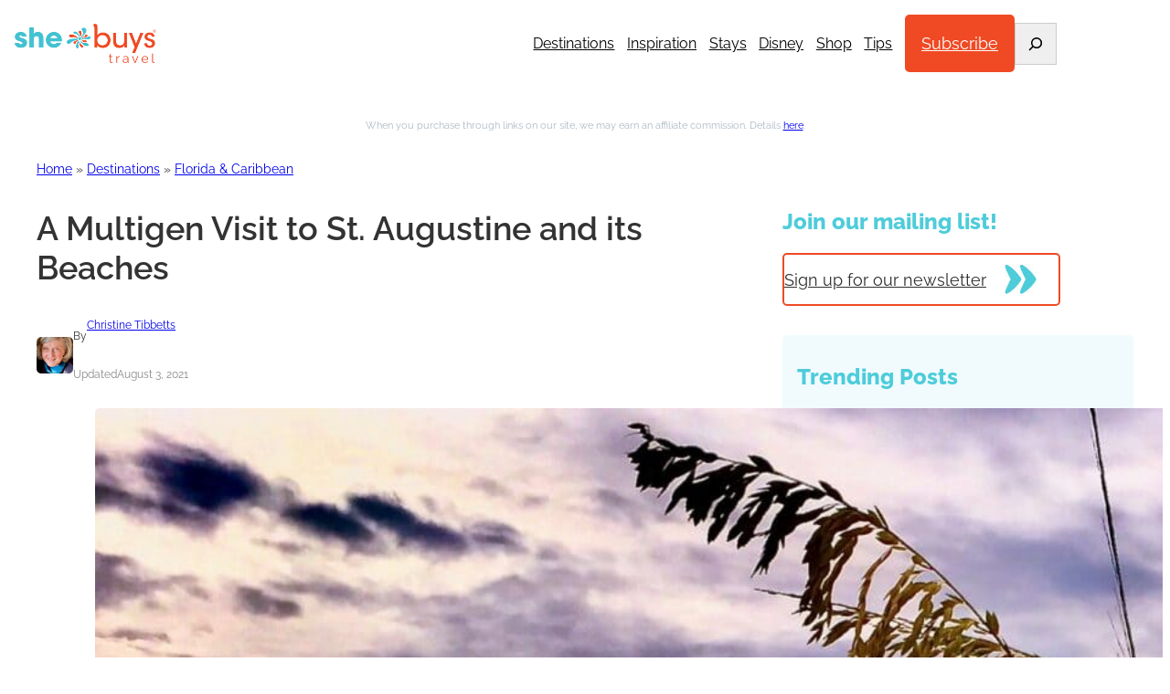

--- FILE ---
content_type: text/html; charset=UTF-8
request_url: https://shebuystravel.com/st-augustine-beaches/
body_size: 48047
content:
<!DOCTYPE html>
<html lang="en-US">
<head>
	<meta charset="UTF-8" />
	<meta name="viewport" content="width=device-width, initial-scale=1" />
<meta name='robots' content='index, follow, max-image-preview:large, max-snippet:-1, max-video-preview:-1' />
	<style>img:is([sizes="auto" i], [sizes^="auto," i]) { contain-intrinsic-size: 3000px 1500px }</style>
	<script id="cookieyes" type="pmdelayedscript" src="https://cdn-cookieyes.com/client_data/7c175f7e252915f5d04cc59c/script.js" data-perfmatters-type="text/javascript" data-cfasync="false" data-no-optimize="1" data-no-defer="1" data-no-minify="1"></script>
	<!-- This site is optimized with the Yoast SEO Premium plugin v26.7 (Yoast SEO v26.8) - https://yoast.com/product/yoast-seo-premium-wordpress/ -->
	<meta name="description" content="A St. Augustine beach is just the starting point for this multigenerational trip. Here&#039;s what you need to know about St. Augustine beaches." />
	<link rel="canonical" href="https://shebuystravel.com/st-augustine-beaches/" />
	<meta property="og:locale" content="en_US" />
	<meta property="og:type" content="article" />
	<meta property="og:title" content="St. Augustine Beaches for Families | SheBuysTravel" />
	<meta property="og:description" content="A St. Augustine beach is just the starting point for this multigenerational trip. Here&#039;s what you need to know about St. Augustine beaches." />
	<meta property="og:url" content="https://shebuystravel.com/st-augustine-beaches/" />
	<meta property="og:site_name" content="She Buys Travel" />
	<meta property="article:publisher" content="https://www.facebook.com/shebuystravel" />
	<meta property="article:author" content="https://www.facebook.com/christine.tibbetts.9" />
	<meta property="article:published_time" content="2021-08-04T00:25:27+00:00" />
	<meta property="article:modified_time" content="2025-07-16T22:56:47+00:00" />
	<meta property="og:image" content="https://media.shebuystravel.com/wp-content/uploads/2021/07/30201852/StAugustine-beach-dunes-2.jpeg" />
	<meta property="og:image:width" content="2048" />
	<meta property="og:image:height" content="1229" />
	<meta property="og:image:type" content="image/jpeg" />
	<meta name="author" content="Christine Tibbetts" />
	<meta name="twitter:card" content="summary_large_image" />
	<meta name="twitter:creator" content="@TibsTravel" />
	<meta name="twitter:label1" content="Written by" />
	<meta name="twitter:data1" content="Christine Tibbetts" />
	<meta name="twitter:label2" content="Est. reading time" />
	<meta name="twitter:data2" content="10 minutes" />
	<script type="application/ld+json" class="yoast-schema-graph">{"@context":"https://schema.org","@graph":[{"@type":"Article","@id":"https://shebuystravel.com/st-augustine-beaches/#article","isPartOf":{"@id":"https://shebuystravel.com/st-augustine-beaches/"},"author":{"name":"Christine Tibbetts","@id":"https://shebuystravel.com/#/schema/person/371fe78f22669503c438d2739d58da0f"},"headline":"A Multigen Visit to St. Augustine and its Beaches","datePublished":"2021-08-04T00:25:27+00:00","dateModified":"2025-07-16T22:56:47+00:00","mainEntityOfPage":{"@id":"https://shebuystravel.com/st-augustine-beaches/"},"wordCount":1851,"commentCount":0,"publisher":{"@id":"https://shebuystravel.com/#organization"},"image":{"@id":"https://shebuystravel.com/st-augustine-beaches/#primaryimage"},"thumbnailUrl":"https://media.shebuystravel.com/wp-content/uploads/2021/07/30201852/StAugustine-beach-dunes-2.jpeg","keywords":["Florida","St Augustine"],"articleSection":["Florida &amp; Caribbean"],"inLanguage":"en-US","potentialAction":[{"@type":"CommentAction","name":"Comment","target":["https://shebuystravel.com/st-augustine-beaches/#respond"]}]},{"@type":"WebPage","@id":"https://shebuystravel.com/st-augustine-beaches/","url":"https://shebuystravel.com/st-augustine-beaches/","name":"St. Augustine Beaches for Families | SheBuysTravel","isPartOf":{"@id":"https://shebuystravel.com/#website"},"primaryImageOfPage":{"@id":"https://shebuystravel.com/st-augustine-beaches/#primaryimage"},"image":{"@id":"https://shebuystravel.com/st-augustine-beaches/#primaryimage"},"thumbnailUrl":"https://media.shebuystravel.com/wp-content/uploads/2021/07/30201852/StAugustine-beach-dunes-2.jpeg","datePublished":"2021-08-04T00:25:27+00:00","dateModified":"2025-07-16T22:56:47+00:00","description":"A St. Augustine beach is just the starting point for this multigenerational trip. Here's what you need to know about St. Augustine beaches.","breadcrumb":{"@id":"https://shebuystravel.com/st-augustine-beaches/#breadcrumb"},"inLanguage":"en-US","potentialAction":[{"@type":"ReadAction","target":["https://shebuystravel.com/st-augustine-beaches/"]}]},{"@type":"ImageObject","inLanguage":"en-US","@id":"https://shebuystravel.com/st-augustine-beaches/#primaryimage","url":"https://media.shebuystravel.com/wp-content/uploads/2021/07/30201852/StAugustine-beach-dunes-2.jpeg","contentUrl":"https://media.shebuystravel.com/wp-content/uploads/2021/07/30201852/StAugustine-beach-dunes-2.jpeg","width":2048,"height":1229,"caption":"Photo credit: Christine Tibbetts"},{"@type":"BreadcrumbList","@id":"https://shebuystravel.com/st-augustine-beaches/#breadcrumb","itemListElement":[{"@type":"ListItem","position":1,"name":"Home","item":"https://shebuystravel.com/"},{"@type":"ListItem","position":2,"name":"Destinations","item":"https://shebuystravel.com/vacation-destinations/"},{"@type":"ListItem","position":3,"name":"Florida &amp; Caribbean","item":"https://shebuystravel.com/vacation-destinations/florida-caribbean/"},{"@type":"ListItem","position":4,"name":"A Multigen Visit to St. Augustine and its Beaches"}]},{"@type":"WebSite","@id":"https://shebuystravel.com/#website","url":"https://shebuystravel.com/","name":"SheBuysTravel.com","description":"SheBuysTravel is travel information &amp; shopping for women traveling together, solo or with families.","publisher":{"@id":"https://shebuystravel.com/#organization"},"alternateName":"SheBuysTravel","potentialAction":[{"@type":"SearchAction","target":{"@type":"EntryPoint","urlTemplate":"https://shebuystravel.com/?s={search_term_string}"},"query-input":{"@type":"PropertyValueSpecification","valueRequired":true,"valueName":"search_term_string"}}],"inLanguage":"en-US"},{"@type":"Organization","@id":"https://shebuystravel.com/#organization","name":"SheBuysTravel, LLC","alternateName":"SheBuysTravel","url":"https://shebuystravel.com/","logo":{"@type":"ImageObject","inLanguage":"en-US","@id":"https://shebuystravel.com/#/schema/logo/image/","url":"https://media.shebuystravel.com/wp-content/uploads/2023/12/03183457/SheBuys-Travel_R-HighRes-Color.png","contentUrl":"https://media.shebuystravel.com/wp-content/uploads/2023/12/03183457/SheBuys-Travel_R-HighRes-Color.png","width":1200,"height":340,"caption":"SheBuysTravel, LLC"},"image":{"@id":"https://shebuystravel.com/#/schema/logo/image/"},"sameAs":["https://www.facebook.com/shebuystravel","https://www.instagram.com/shebuystravel","https://www.linkedin.com/company/shebuystravel","https://www.pinterest.com/SheBuysTravel","https://www.youtube.com/@shebuystravel"]},{"@type":"Person","@id":"https://shebuystravel.com/#/schema/person/371fe78f22669503c438d2739d58da0f","name":"Christine Tibbetts","image":{"@type":"ImageObject","inLanguage":"en-US","@id":"https://shebuystravel.com/#/schema/person/image/","url":"https://secure.gravatar.com/avatar/c2fc84161e28f279586a5c52cb7fdabc?s=96&d=mm&r=g","contentUrl":"https://secure.gravatar.com/avatar/c2fc84161e28f279586a5c52cb7fdabc?s=96&d=mm&r=g","caption":"Christine Tibbetts"},"description":"Christine Tibbetts believes family travel is shared discovery -- almost like having a secret among generations who travel together. The matriarch of a big blended clan with many adventuresome traveling members, she is a classically-trained journalist. Christine handled PR and marketing accounts for four decades, specializing in tourism, the arts, education, politics and community development.  She builds travel features with depth interviews and abundant musing to uncover the soul of each place.","sameAs":["https://www.facebook.com/christine.tibbetts.9","https://www.instagram.com/tibbettschristine/","https://www.linkedin.com/in/tibbettstravel/","https://x.com/TibsTravel"],"url":"https://shebuystravel.com/author/ctibbetts/"}]}</script>
	<!-- / Yoast SEO Premium plugin. -->


<title>St. Augustine Beaches for Families | SheBuysTravel</title><link rel="preload" href="https://media.shebuystravel.com/wp-content/uploads/2023/12/03183457/SheBuys-Travel_R-HighRes-Color.png" as="image" imagesrcset="https://media.shebuystravel.com/wp-content/uploads/2023/12/03183457/SheBuys-Travel_R-HighRes-Color.png 1200w, https://media.shebuystravel.com/wp-content/uploads/2023/12/03183457/SheBuys-Travel_R-HighRes-Color-500x142.png 500w, https://media.shebuystravel.com/wp-content/uploads/2023/12/03183457/SheBuys-Travel_R-HighRes-Color-1024x290.png 1024w, https://media.shebuystravel.com/wp-content/uploads/2023/12/03183457/SheBuys-Travel_R-HighRes-Color-768x218.png 768w" imagesizes="(max-width: 155px) 100vw, 155px" fetchpriority="high" /><link rel="preload" href="https://media.shebuystravel.com/wp-content/uploads/2024/07/17144635/TibbettsChristine-252x330.jpg" as="image" imagesrcset="https://media.shebuystravel.com/wp-content/uploads/2024/07/17144635/TibbettsChristine-252x330.jpg 252w, https://media.shebuystravel.com/wp-content/uploads/2024/07/17144635/TibbettsChristine-781x1024.jpg 781w, https://media.shebuystravel.com/wp-content/uploads/2024/07/17144635/TibbettsChristine-768x1007.jpg 768w, https://media.shebuystravel.com/wp-content/uploads/2024/07/17144635/TibbettsChristine.jpg 924w" imagesizes="auto, (max-width: 252px) 100vw, 252px" fetchpriority="high" /><link rel="preload" href="https://shebuystravel.com/wp-content/themes/hyperdrive-child/assets/fonts/raleway_normal_400.ttf" as="font" type="font/ttf" crossorigin><link rel="preload" href="https://shebuystravel.com/wp-content/themes/hyperdrive-child/assets/fonts/raleway_normal_800.ttf" as="font" type="font/ttf" crossorigin><link rel="preload" href="https://shebuystravel.com/wp-content/themes/hyperdrive-child/assets/fonts/raleway_normal_600.ttf" as="font" type="font/ttf" crossorigin><link rel="preload" href="https://shebuystravel.com/wp-includes/js/jquery/jquery.min.js?ver=3.7.1" as="script"><link rel="preload" href="https://shebuystravel.com/wp-content/themes/hyperdrive/public/js/hyperdrive-scripts.js?ver=1.1.0" as="script"><style id="perfmatters-used-css">.wp-block-navigation{position:relative;--navigation-layout-justification-setting:flex-start;--navigation-layout-direction:row;--navigation-layout-wrap:wrap;--navigation-layout-justify:flex-start;--navigation-layout-align:center;}.wp-block-navigation ul{margin-bottom:0;margin-left:0;margin-top:0;padding-left:0;}.wp-block-navigation ul,.wp-block-navigation ul li{list-style:none;padding:0;}.wp-block-navigation .wp-block-navigation-item{align-items:center;background-color:inherit;display:flex;position:relative;}.wp-block-navigation .wp-block-navigation-item .wp-block-navigation__submenu-container:empty{display:none;}.wp-block-navigation .wp-block-navigation-item__content{display:block;}.wp-block-navigation .wp-block-navigation-item__content.wp-block-navigation-item__content{color:inherit;}.wp-block-navigation :where(a),.wp-block-navigation :where(a:active),.wp-block-navigation :where(a:focus){text-decoration:none;}.wp-block-navigation .wp-block-navigation__submenu-icon{align-self:center;background-color:inherit;border:none;color:currentColor;display:inline-block;font-size:inherit;height:.6em;line-height:0;margin-left:.25em;padding:0;width:.6em;}.wp-block-navigation .wp-block-navigation__submenu-icon svg{display:inline-block;stroke:currentColor;height:inherit;margin-top:.075em;width:inherit;}.wp-block-navigation.is-vertical{--navigation-layout-direction:column;--navigation-layout-justify:initial;--navigation-layout-align:flex-start;}.wp-block-navigation.items-justified-center{--navigation-layout-justification-setting:center;--navigation-layout-justify:center;}.wp-block-navigation.items-justified-center.is-vertical{--navigation-layout-align:center;}.wp-block-navigation .has-child .wp-block-navigation__submenu-container{align-items:normal;background-color:inherit;color:inherit;display:flex;flex-direction:column;height:0;left:-1px;opacity:0;overflow:hidden;position:absolute;top:100%;transition:opacity .1s linear;visibility:hidden;width:0;z-index:2;}.wp-block-navigation .has-child .wp-block-navigation__submenu-container>.wp-block-navigation-item>.wp-block-navigation-item__content{display:flex;flex-grow:1;}.wp-block-navigation .has-child .wp-block-navigation__submenu-container>.wp-block-navigation-item>.wp-block-navigation-item__content .wp-block-navigation__submenu-icon{margin-left:auto;margin-right:0;}.wp-block-navigation .has-child .wp-block-navigation__submenu-container .wp-block-navigation-item__content{margin:0;}@media (min-width:782px){.wp-block-navigation .has-child .wp-block-navigation__submenu-container .wp-block-navigation__submenu-container{left:100%;top:-1px;}.wp-block-navigation .has-child .wp-block-navigation__submenu-container .wp-block-navigation__submenu-container:before{background:rgba(0,0,0,0);content:"";display:block;height:100%;position:absolute;right:100%;width:.5em;}.wp-block-navigation .has-child .wp-block-navigation__submenu-container .wp-block-navigation__submenu-icon{margin-right:.25em;}.wp-block-navigation .has-child .wp-block-navigation__submenu-container .wp-block-navigation__submenu-icon svg{transform:rotate(-90deg);}}.wp-block-navigation .has-child .wp-block-navigation-submenu__toggle[aria-expanded=true]~.wp-block-navigation__submenu-container,.wp-block-navigation .has-child:not(.open-on-click):hover>.wp-block-navigation__submenu-container,.wp-block-navigation .has-child:not(.open-on-click):not(.open-on-hover-click):focus-within>.wp-block-navigation__submenu-container{height:auto;min-width:200px;opacity:1;overflow:visible;visibility:visible;width:auto;}.wp-block-navigation.has-background .has-child .wp-block-navigation__submenu-container{left:0;top:100%;}@media (min-width:782px){.wp-block-navigation.has-background .has-child .wp-block-navigation__submenu-container .wp-block-navigation__submenu-container{left:100%;top:0;}}.wp-block-navigation-submenu{display:flex;position:relative;}.wp-block-navigation-submenu .wp-block-navigation__submenu-icon svg{stroke:currentColor;}button.wp-block-navigation-item__content{background-color:initial;border:none;color:currentColor;font-family:inherit;font-size:inherit;font-style:inherit;font-weight:inherit;letter-spacing:inherit;line-height:inherit;text-align:left;text-transform:inherit;}.wp-block-navigation-submenu__toggle{cursor:pointer;}.wp-block-navigation .wp-block-page-list,.wp-block-navigation__container,.wp-block-navigation__responsive-close,.wp-block-navigation__responsive-container,.wp-block-navigation__responsive-container-content,.wp-block-navigation__responsive-dialog{gap:inherit;}:where(.wp-block-navigation.has-background .wp-block-navigation-item a:not(.wp-element-button)),:where(.wp-block-navigation.has-background .wp-block-navigation-submenu a:not(.wp-element-button)){padding:.5em 1em;}:where(.wp-block-navigation .wp-block-navigation__submenu-container .wp-block-navigation-item a:not(.wp-element-button)),:where(.wp-block-navigation .wp-block-navigation__submenu-container .wp-block-navigation-submenu a:not(.wp-element-button)),:where(.wp-block-navigation .wp-block-navigation__submenu-container .wp-block-navigation-submenu button.wp-block-navigation-item__content),:where(.wp-block-navigation .wp-block-navigation__submenu-container .wp-block-pages-list__item button.wp-block-navigation-item__content){padding:.5em 1em;}.wp-block-navigation:not(.has-background) .wp-block-navigation__submenu-container{background-color:#fff;border:1px solid rgba(0,0,0,.15);}.wp-block-navigation.has-background .wp-block-navigation__submenu-container{background-color:inherit;}.wp-block-navigation:not(.has-text-color) .wp-block-navigation__submenu-container{color:#000;}.wp-block-navigation__container{align-items:var(--navigation-layout-align,initial);display:flex;flex-direction:var(--navigation-layout-direction,initial);flex-wrap:var(--navigation-layout-wrap,wrap);justify-content:var(--navigation-layout-justify,initial);list-style:none;margin:0;padding-left:0;}.wp-block-navigation__container .is-responsive{display:none;}.wp-block-navigation__container:only-child,.wp-block-page-list:only-child{flex-grow:1;}@keyframes overlay-menu__fade-in-animation{0%{opacity:0;transform:translateY(.5em);}to{opacity:1;transform:translateY(0);}}.wp-block-navigation__responsive-container{bottom:0;display:none;left:0;position:fixed;right:0;top:0;}.wp-block-navigation__responsive-container :where(.wp-block-navigation-item a){color:inherit;}.wp-block-navigation__responsive-container .wp-block-navigation__responsive-container-content{align-items:var(--navigation-layout-align,initial);display:flex;flex-direction:var(--navigation-layout-direction,initial);flex-wrap:var(--navigation-layout-wrap,wrap);justify-content:var(--navigation-layout-justify,initial);}.wp-block-navigation__responsive-container:not(.is-menu-open.is-menu-open){background-color:inherit !important;color:inherit !important;}@media (min-width:600px){.wp-block-navigation__responsive-container:not(.hidden-by-default):not(.is-menu-open){background-color:inherit;display:block;position:relative;width:100%;z-index:auto;}.wp-block-navigation__responsive-container:not(.hidden-by-default):not(.is-menu-open) .wp-block-navigation__responsive-container-close{display:none;}}.wp-block-navigation__responsive-container-close,.wp-block-navigation__responsive-container-open{background:rgba(0,0,0,0);border:none;color:currentColor;cursor:pointer;margin:0;padding:0;text-transform:inherit;vertical-align:middle;}.wp-block-navigation__responsive-container-close svg,.wp-block-navigation__responsive-container-open svg{fill:currentColor;display:block;height:24px;pointer-events:none;width:24px;}.wp-block-navigation__responsive-container-open{display:flex;}.wp-block-navigation__responsive-container-open.wp-block-navigation__responsive-container-open.wp-block-navigation__responsive-container-open{font-family:inherit;font-size:inherit;font-weight:inherit;}@media (min-width:600px){.wp-block-navigation__responsive-container-open:not(.always-shown){display:none;}}.wp-block-navigation__responsive-container-close{position:absolute;right:0;top:0;z-index:2;}.wp-block-navigation__responsive-container-close.wp-block-navigation__responsive-container-close.wp-block-navigation__responsive-container-close{font-family:inherit;font-size:inherit;font-weight:inherit;}.wp-block-navigation__responsive-close{width:100%;}.wp-block-navigation__responsive-close:focus{outline:none;}.wp-block-navigation__responsive-dialog{position:relative;}.wp-block-button__link{box-sizing:border-box;cursor:pointer;display:inline-block;text-align:center;word-break:break-word;}.wp-block-button__link.aligncenter{text-align:center;}:where(.wp-block-button__link){border-radius:9999px;box-shadow:none;padding:calc(.667em + 2px) calc(1.333em + 2px);text-decoration:none;}.wp-block-button[style*=text-decoration] .wp-block-button__link{text-decoration:inherit;}.wp-block-buttons>.wp-block-button.has-custom-font-size .wp-block-button__link{font-size:inherit;}:root :where(.wp-block-button .wp-block-button__link.is-style-outline),:root :where(.wp-block-button.is-style-outline>.wp-block-button__link){border:2px solid;padding:.667em 1.333em;}:root :where(.wp-block-button .wp-block-button__link.is-style-outline:not(.has-text-color)),:root :where(.wp-block-button.is-style-outline>.wp-block-button__link:not(.has-text-color)){color:currentColor;}:root :where(.wp-block-button .wp-block-button__link.is-style-outline:not(.has-background)),:root :where(.wp-block-button.is-style-outline>.wp-block-button__link:not(.has-background)){background-color:initial;background-image:none;}.wp-block-button .wp-element-button{transition:.2s all ease-in-out;}.wp-block-button .wp-block-button__link:hover{box-shadow:inset 0 0 100px 100px rgba(255,255,255,.2);}.is-style-secondary-button .wp-element-button,.wp-block.is-style-secondary-button .wp-element-button{background:var(--wp--preset--color--secondary);border-color:var(--wp--preset--color--secondary);color:var(--wp--preset--color--white);}.is-style-secondary-button:hover .wp-element-button,.wp-block.is-style-secondary-button:hover .wp-element-button{background:var(--wp--preset--color--secondary);color:var(--wp--preset--color--white);}.is-style-tertiary-button .wp-element-button,.wp-block.is-style-tertiary-button .wp-element-button{background:var(--wp--preset--color--tertiary);border-color:var(--wp--preset--color--primary);color:var(--wp--preset--color--darkgrey);}.is-style-tertiary-button:hover .wp-element-button,.wp-block.is-style-tertiary-button:hover .wp-element-button{background:var(--wp--preset--color--primary);color:var(--wp--preset--color--white);}.is-style-sbt-view-more-button .wp-element-button,.wp-block.is-style-sbt-view-more-button .wp-element-button{background:var(--wp--preset--color--white);border-color:var(--wp--preset--color--secondary);color:var(--wp--preset--color--darkgrey);display:flex;align-items:center;padding-top:10px !important;padding-right:44px !important;padding-bottom:10px !important;}.is-style-sbt-view-more-button .wp-element-button::after,.wp-block.is-style-sbt-view-more-button .wp-element-button::after{content:"";display:inline-block;position:relative;right:-20px;width:35px;height:34px;background:var(--wp--preset--color--white);background:url("https://media.shebuystravel.com/wp-content/uploads/2022/10/30191120/arrow-btn-blue.jpg") no-repeat;}.is-style-sbt-view-more-button:hover .wp-element-button,.wp-block.is-style-sbt-view-more-button:hover .wp-element-button{color:var(--wp--preset--color--darkgrey);}.wp-block-search__button{margin-left:10px;word-break:normal;}.wp-block-search__button.has-icon{line-height:0;}.wp-block-search__button svg{height:1.25em;min-height:24px;min-width:24px;width:1.25em;fill:currentColor;vertical-align:text-bottom;}:where(.wp-block-search__button){border:1px solid #ccc;padding:6px 10px;}.wp-block-search__inside-wrapper{display:flex;flex:auto;flex-wrap:nowrap;max-width:100%;}.wp-block-search__label{width:100%;}.wp-block-search__input{appearance:none;border:1px solid #949494;flex-grow:1;margin-left:0;margin-right:0;min-width:3rem;padding:8px;text-decoration:unset !important;}.wp-block-search.wp-block-search__button-only .wp-block-search__button{flex-shrink:0;margin-left:0;max-width:100%;}.wp-block-search.wp-block-search__button-only .wp-block-search__button[aria-expanded=true]{max-width:calc(100% - 100px);}.wp-block-search.wp-block-search__button-only .wp-block-search__inside-wrapper{min-width:0 !important;transition-property:width;}.wp-block-search.wp-block-search__button-only .wp-block-search__input{flex-basis:100%;transition-duration:.3s;}.wp-block-search.wp-block-search__button-only.wp-block-search__searchfield-hidden,.wp-block-search.wp-block-search__button-only.wp-block-search__searchfield-hidden .wp-block-search__inside-wrapper{overflow:hidden;}.wp-block-search.wp-block-search__button-only.wp-block-search__searchfield-hidden .wp-block-search__input{border-left-width:0 !important;border-right-width:0 !important;flex-basis:0;flex-grow:0;margin:0;min-width:0 !important;padding-left:0 !important;padding-right:0 !important;width:0 !important;}:where(.wp-block-search__input){font-family:inherit;font-size:inherit;font-style:inherit;font-weight:inherit;letter-spacing:inherit;line-height:inherit;text-transform:inherit;}:where(.wp-block-search__button-inside .wp-block-search__inside-wrapper){border:1px solid #949494;box-sizing:border-box;padding:4px;}:where(.wp-block-search__button-inside .wp-block-search__inside-wrapper) .wp-block-search__input{border:none;border-radius:0;padding:0 4px;}:where(.wp-block-search__button-inside .wp-block-search__inside-wrapper) .wp-block-search__input:focus{outline:none;}:where(.wp-block-search__button-inside .wp-block-search__inside-wrapper) :where(.wp-block-search__button){padding:4px 8px;}.wp-block-search.aligncenter .wp-block-search__inside-wrapper{margin:auto;}.entry-content ul li,.entry-content ol li,.wp-block-post-content ul li,.wp-block-post-content ol li{margin-bottom:var(--wp--custom--spacing--small);}.entry-content ul ul,.entry-content ol ul,.wp-block-post-content ul ul,.wp-block-post-content ol ul{margin-top:var(--wp--preset--spacing--small);}.entry-content :not(.wp-block-group) > li:first-child{padding-top:0;}.entry-content :not(.wp-block-group) li:last-child{padding-bottom:0;}.wp-block-image a{display:inline-block;}.wp-block-image img{box-sizing:border-box;height:auto;max-width:100%;vertical-align:bottom;}.wp-block-image[style*=border-radius] img,.wp-block-image[style*=border-radius]>a{border-radius:inherit;}.wp-block-image.aligncenter{text-align:center;}.wp-block-image.alignfull a,.wp-block-image.alignwide a{width:100%;}.wp-block-image.alignfull img,.wp-block-image.alignwide img{height:auto;width:100%;}.wp-block-image .aligncenter,.wp-block-image .alignleft,.wp-block-image .alignright,.wp-block-image.aligncenter,.wp-block-image.alignleft,.wp-block-image.alignright{display:table;}.wp-block-image .aligncenter>figcaption,.wp-block-image .alignleft>figcaption,.wp-block-image .alignright>figcaption,.wp-block-image.aligncenter>figcaption,.wp-block-image.alignleft>figcaption,.wp-block-image.alignright>figcaption{caption-side:bottom;display:table-caption;}.wp-block-image .aligncenter{margin-left:auto;margin-right:auto;}.wp-block-image :where(figcaption){margin-bottom:1em;margin-top:.5em;}.wp-block-image figure{margin:0;}@keyframes show-content-image{0%{visibility:hidden;}99%{visibility:hidden;}to{visibility:visible;}}@keyframes turn-on-visibility{0%{opacity:0;}to{opacity:1;}}@keyframes turn-off-visibility{0%{opacity:1;visibility:visible;}99%{opacity:0;visibility:visible;}to{opacity:0;visibility:hidden;}}@keyframes lightbox-zoom-in{0%{transform:translate(calc(( -100vw + var(--wp--lightbox-scrollbar-width) ) / 2 + var(--wp--lightbox-initial-left-position)),calc(-50vh + var(--wp--lightbox-initial-top-position))) scale(var(--wp--lightbox-scale));}to{transform:translate(-50%,-50%) scale(1);}}@keyframes lightbox-zoom-out{0%{transform:translate(-50%,-50%) scale(1);visibility:visible;}99%{visibility:visible;}to{transform:translate(calc(( -100vw + var(--wp--lightbox-scrollbar-width) ) / 2 + var(--wp--lightbox-initial-left-position)),calc(-50vh + var(--wp--lightbox-initial-top-position))) scale(var(--wp--lightbox-scale));visibility:hidden;}}:where(.wp-block-post-comments-form) input:not([type=submit]),:where(.wp-block-post-comments-form) textarea{border:1px solid #949494;font-family:inherit;font-size:1em;}:where(.wp-block-post-comments-form) input:where(:not([type=submit]):not([type=checkbox])),:where(.wp-block-post-comments-form) textarea{padding:calc(.667em + 2px);}.wp-block-post-comments-form{box-sizing:border-box;}.wp-block-post-comments-form[style*=font-weight] :where(.comment-reply-title){font-weight:inherit;}.wp-block-post-comments-form[style*=font-family] :where(.comment-reply-title){font-family:inherit;}.wp-block-post-comments-form[class*=-font-size] :where(.comment-reply-title),.wp-block-post-comments-form[style*=font-size] :where(.comment-reply-title){font-size:inherit;}.wp-block-post-comments-form[style*=line-height] :where(.comment-reply-title){line-height:inherit;}.wp-block-post-comments-form[style*=font-style] :where(.comment-reply-title){font-style:inherit;}.wp-block-post-comments-form[style*=letter-spacing] :where(.comment-reply-title){letter-spacing:inherit;}.wp-block-post-comments-form :where(input[type=submit]){box-shadow:none;cursor:pointer;display:inline-block;overflow-wrap:break-word;text-align:center;}.wp-block-post-comments-form .comment-form input:not([type=submit]):not([type=checkbox]):not([type=hidden]),.wp-block-post-comments-form .comment-form textarea{box-sizing:border-box;display:block;width:100%;}.wp-block-post-comments-form .comment-form-author label,.wp-block-post-comments-form .comment-form-email label,.wp-block-post-comments-form .comment-form-url label{display:block;margin-bottom:.25em;}.wp-block-post-comments-form .comment-reply-title{margin-bottom:0;}.wp-block-post-comments-form .comment-reply-title :where(small){font-size:var(--wp--preset--font-size--medium,smaller);margin-left:.5em;}:where(.wp-block-post-comments input[type=submit]){border:none;}.wp-block-social-links{background:none;box-sizing:border-box;margin-left:0;padding-left:0;padding-right:0;text-indent:0;}.wp-block-social-links .wp-social-link a,.wp-block-social-links .wp-social-link a:hover{border-bottom:0;box-shadow:none;text-decoration:none;}.wp-block-social-links .wp-social-link svg{height:1em;width:1em;}.wp-block-social-links .wp-social-link span:not(.screen-reader-text){font-size:.65em;margin-left:.5em;margin-right:.5em;}.wp-block-social-links,.wp-block-social-links.has-normal-icon-size{font-size:24px;}.wp-block-social-links.aligncenter{display:flex;justify-content:center;}.wp-block-social-link{border-radius:9999px;display:block;height:auto;transition:transform .1s ease;}@media (prefers-reduced-motion:reduce){.wp-block-social-link{transition-delay:0s;transition-duration:0s;}}.wp-block-social-link a{align-items:center;display:flex;line-height:0;transition:transform .1s ease;}.wp-block-social-link:hover{transform:scale(1.1);}.wp-block-social-links .wp-block-social-link.wp-social-link{display:inline-block;margin:0;padding:0;}.wp-block-social-links .wp-block-social-link.wp-social-link .wp-block-social-link-anchor,.wp-block-social-links .wp-block-social-link.wp-social-link .wp-block-social-link-anchor svg,.wp-block-social-links .wp-block-social-link.wp-social-link .wp-block-social-link-anchor:active,.wp-block-social-links .wp-block-social-link.wp-social-link .wp-block-social-link-anchor:hover,.wp-block-social-links .wp-block-social-link.wp-social-link .wp-block-social-link-anchor:visited{color:currentColor;fill:currentColor;}:where(.wp-block-social-links:not(.is-style-logos-only)) .wp-social-link{background-color:#f0f0f0;color:#444;}:where(.wp-block-social-links:not(.is-style-logos-only)) .wp-social-link-facebook{background-color:#0866ff;color:#fff;}:where(.wp-block-social-links:not(.is-style-logos-only)) .wp-social-link-instagram{background-color:#f00075;color:#fff;}:where(.wp-block-social-links:not(.is-style-logos-only)) .wp-social-link-pinterest{background-color:#e60122;color:#fff;}:where(.wp-block-social-links:not(.is-style-logos-only)) .wp-social-link-tiktok{background-color:#000;color:#fff;}:where(.wp-block-social-links.is-style-logos-only) .wp-social-link{background:none;}:where(.wp-block-social-links.is-style-logos-only) .wp-social-link svg{height:1.25em;width:1.25em;}:where(.wp-block-social-links.is-style-logos-only) .wp-social-link-facebook{color:#0866ff;}:where(.wp-block-social-links.is-style-logos-only) .wp-social-link-instagram{color:#f00075;}:where(.wp-block-social-links.is-style-logos-only) .wp-social-link-pinterest{color:#e60122;}:where(.wp-block-social-links.is-style-logos-only) .wp-social-link-tiktok{color:#000;}:root :where(.wp-block-social-links .wp-social-link a){padding:.25em;}:root :where(.wp-block-social-links.is-style-logos-only .wp-social-link a){padding:0;}:root :where(.wp-block-social-links.is-style-pill-shape .wp-social-link a){padding-left:.66667em;padding-right:.66667em;}.shared-counts-wrap.style-fancy .facebook.shared-counts-button,.shared-counts-wrap.style-slim .facebook.shared-counts-button,.shared-counts-wrap.style-classic .facebook.shared-counts-button,.shared-counts-wrap.style-block .facebook.shared-counts-button,.shared-counts-wrap.style-rounded .facebook.shared-counts-button,.shared-counts-wrap.style-buttons .facebook.shared-counts-button,.shared-counts-wrap.style-bar .facebook.shared-counts-button:not(.included_total),.shared-counts-wrap.style-fancy .facebook_likes.shared-counts-button,.shared-counts-wrap.style-slim .facebook_likes.shared-counts-button,.shared-counts-wrap.style-classic .facebook_likes.shared-counts-button,.shared-counts-wrap.style-block .facebook_likes.shared-counts-button,.shared-counts-wrap.style-rounded .facebook_likes.shared-counts-button,.shared-counts-wrap.style-buttons .facebook_likes.shared-counts-button,.shared-counts-wrap.style-bar .facebook_likes.shared-counts-button:not(.included_total),.shared-counts-wrap.style-fancy .facebook_shares.shared-counts-button,.shared-counts-wrap.style-slim .facebook_shares.shared-counts-button,.shared-counts-wrap.style-classic .facebook_shares.shared-counts-button,.shared-counts-wrap.style-block .facebook_shares.shared-counts-button,.shared-counts-wrap.style-rounded .facebook_shares.shared-counts-button,.shared-counts-wrap.style-buttons .facebook_shares.shared-counts-button,.shared-counts-wrap.style-bar .facebook_shares.shared-counts-button:not(.included_total),.shared-counts-wrap.style-fancy .facebook_comments.shared-counts-button,.shared-counts-wrap.style-slim .facebook_comments.shared-counts-button,.shared-counts-wrap.style-classic .facebook_comments.shared-counts-button,.shared-counts-wrap.style-block .facebook_comments.shared-counts-button,.shared-counts-wrap.style-rounded .facebook_comments.shared-counts-button,.shared-counts-wrap.style-buttons .facebook_comments.shared-counts-button,.shared-counts-wrap.style-bar .facebook_comments.shared-counts-button:not(.included_total){background-color:#3b5998;}.shared-counts-wrap.style-fancy .facebook.shared-counts-button:hover,.shared-counts-wrap.style-slim .facebook.shared-counts-button:hover,.shared-counts-wrap.style-classic .facebook.shared-counts-button:hover,.shared-counts-wrap.style-block .facebook.shared-counts-button:hover,.shared-counts-wrap.style-rounded .facebook.shared-counts-button:hover,.shared-counts-wrap.style-buttons .facebook.shared-counts-button:hover,.shared-counts-wrap.style-bar .facebook.shared-counts-button:hover:not(.included_total),.shared-counts-wrap.style-fancy .facebook_likes.shared-counts-button:hover,.shared-counts-wrap.style-slim .facebook_likes.shared-counts-button:hover,.shared-counts-wrap.style-classic .facebook_likes.shared-counts-button:hover,.shared-counts-wrap.style-block .facebook_likes.shared-counts-button:hover,.shared-counts-wrap.style-rounded .facebook_likes.shared-counts-button:hover,.shared-counts-wrap.style-buttons .facebook_likes.shared-counts-button:hover,.shared-counts-wrap.style-bar .facebook_likes.shared-counts-button:hover:not(.included_total),.shared-counts-wrap.style-fancy .facebook_shares.shared-counts-button:hover,.shared-counts-wrap.style-slim .facebook_shares.shared-counts-button:hover,.shared-counts-wrap.style-classic .facebook_shares.shared-counts-button:hover,.shared-counts-wrap.style-block .facebook_shares.shared-counts-button:hover,.shared-counts-wrap.style-rounded .facebook_shares.shared-counts-button:hover,.shared-counts-wrap.style-buttons .facebook_shares.shared-counts-button:hover,.shared-counts-wrap.style-bar .facebook_shares.shared-counts-button:hover:not(.included_total),.shared-counts-wrap.style-fancy .facebook_comments.shared-counts-button:hover,.shared-counts-wrap.style-slim .facebook_comments.shared-counts-button:hover,.shared-counts-wrap.style-classic .facebook_comments.shared-counts-button:hover,.shared-counts-wrap.style-block .facebook_comments.shared-counts-button:hover,.shared-counts-wrap.style-rounded .facebook_comments.shared-counts-button:hover,.shared-counts-wrap.style-buttons .facebook_comments.shared-counts-button:hover,.shared-counts-wrap.style-bar .facebook_comments.shared-counts-button:hover:not(.included_total){background-color:#2d4373;}.shared-counts-wrap.style-fancy .twitter.shared-counts-button,.shared-counts-wrap.style-slim .twitter.shared-counts-button,.shared-counts-wrap.style-classic .twitter.shared-counts-button,.shared-counts-wrap.style-block .twitter.shared-counts-button,.shared-counts-wrap.style-rounded .twitter.shared-counts-button,.shared-counts-wrap.style-buttons .twitter.shared-counts-button,.shared-counts-wrap.style-bar .twitter.shared-counts-button:not(.included_total){background-color:#00b6f1;}.shared-counts-wrap.style-fancy .twitter.shared-counts-button:hover,.shared-counts-wrap.style-slim .twitter.shared-counts-button:hover,.shared-counts-wrap.style-classic .twitter.shared-counts-button:hover,.shared-counts-wrap.style-block .twitter.shared-counts-button:hover,.shared-counts-wrap.style-rounded .twitter.shared-counts-button:hover,.shared-counts-wrap.style-buttons .twitter.shared-counts-button:hover,.shared-counts-wrap.style-bar .twitter.shared-counts-button:hover:not(.included_total){background-color:#008fbe;}.shared-counts-wrap.style-fancy .pinterest.shared-counts-button,.shared-counts-wrap.style-slim .pinterest.shared-counts-button,.shared-counts-wrap.style-classic .pinterest.shared-counts-button,.shared-counts-wrap.style-block .pinterest.shared-counts-button,.shared-counts-wrap.style-rounded .pinterest.shared-counts-button,.shared-counts-wrap.style-buttons .pinterest.shared-counts-button,.shared-counts-wrap.style-bar .pinterest.shared-counts-button:not(.included_total){background-color:#cb2027;}.shared-counts-wrap.style-fancy .pinterest.shared-counts-button:hover,.shared-counts-wrap.style-slim .pinterest.shared-counts-button:hover,.shared-counts-wrap.style-classic .pinterest.shared-counts-button:hover,.shared-counts-wrap.style-block .pinterest.shared-counts-button:hover,.shared-counts-wrap.style-rounded .pinterest.shared-counts-button:hover,.shared-counts-wrap.style-buttons .pinterest.shared-counts-button:hover,.shared-counts-wrap.style-bar .pinterest.shared-counts-button:hover:not(.included_total){background-color:#9f191f;}.shared-counts-wrap.style-fancy .linkedin.shared-counts-button,.shared-counts-wrap.style-slim .linkedin.shared-counts-button,.shared-counts-wrap.style-classic .linkedin.shared-counts-button,.shared-counts-wrap.style-block .linkedin.shared-counts-button,.shared-counts-wrap.style-rounded .linkedin.shared-counts-button,.shared-counts-wrap.style-buttons .linkedin.shared-counts-button,.shared-counts-wrap.style-bar .linkedin.shared-counts-button:not(.included_total){background-color:#007bb6;}.shared-counts-wrap.style-fancy .linkedin.shared-counts-button:hover,.shared-counts-wrap.style-slim .linkedin.shared-counts-button:hover,.shared-counts-wrap.style-classic .linkedin.shared-counts-button:hover,.shared-counts-wrap.style-block .linkedin.shared-counts-button:hover,.shared-counts-wrap.style-rounded .linkedin.shared-counts-button:hover,.shared-counts-wrap.style-buttons .linkedin.shared-counts-button:hover,.shared-counts-wrap.style-bar .linkedin.shared-counts-button:hover:not(.included_total){background-color:#005983;}.shared-counts-wrap.style-fancy .included_total.shared-counts-button,.shared-counts-wrap.style-slim .included_total.shared-counts-button,.shared-counts-wrap.style-classic .included_total.shared-counts-button,.shared-counts-wrap.style-block .included_total.shared-counts-button,.shared-counts-wrap.style-rounded .included_total.shared-counts-button,.shared-counts-wrap.style-buttons .included_total.shared-counts-button,.shared-counts-wrap.style-bar .included_total.shared-counts-button:not(.included_total){background-color:#999;}.shared-counts-wrap{margin:0 0 20px 0;overflow:hidden;width:100%;}.shared-counts-wrap .shared-counts-label{letter-spacing:normal;}.shared-counts-wrap.style-block .shared-counts-button,.shared-counts-wrap.style-rounded .shared-counts-button,.shared-counts-wrap.style-buttons .shared-counts-button{display:block;float:left;margin:0;width:32px;height:32px;line-height:0;text-align:center;}.shared-counts-wrap.style-block .shared-counts-button svg,.shared-counts-wrap.style-rounded .shared-counts-button svg,.shared-counts-wrap.style-buttons .shared-counts-button svg{fill:#fff;width:16px;height:16px;margin-top:8px;}.shared-counts-wrap.style-block .shared-counts-button .shared-counts-label,.shared-counts-wrap.style-rounded .shared-counts-button .shared-counts-label,.shared-counts-wrap.style-buttons .shared-counts-button .shared-counts-label,.shared-counts-wrap.style-block .shared-counts-button .shared-counts-count,.shared-counts-wrap.style-rounded .shared-counts-button .shared-counts-count,.shared-counts-wrap.style-buttons .shared-counts-button .shared-counts-count{display:none;}.shared-counts-wrap.style-block .shared-counts-button.included_total,.shared-counts-wrap.style-rounded .shared-counts-button.included_total,.shared-counts-wrap.style-buttons .shared-counts-button.included_total{background:transparent;width:auto;padding:0 10px;font-size:22px;line-height:32px;}.shared-counts-wrap.style-block .shared-counts-button.included_total:hover,.shared-counts-wrap.style-rounded .shared-counts-button.included_total:hover,.shared-counts-wrap.style-buttons .shared-counts-button.included_total:hover{background:transparent;}.shared-counts-wrap.style-block .shared-counts-button.included_total .shared-counts-label,.shared-counts-wrap.style-rounded .shared-counts-button.included_total .shared-counts-label,.shared-counts-wrap.style-buttons .shared-counts-button.included_total .shared-counts-label,.shared-counts-wrap.style-block .shared-counts-button.included_total .shared-counts-count,.shared-counts-wrap.style-rounded .shared-counts-button.included_total .shared-counts-count,.shared-counts-wrap.style-buttons .shared-counts-button.included_total .shared-counts-count{display:block;}.shared-counts-wrap.style-block .shared-counts-button.included_total .shared-counts-count,.shared-counts-wrap.style-rounded .shared-counts-button.included_total .shared-counts-count,.shared-counts-wrap.style-buttons .shared-counts-button.included_total .shared-counts-count{float:left;padding-right:3px;}.shared-counts-wrap.style-block .shared-counts-button.included_total .shared-counts-icon-label,.shared-counts-wrap.style-rounded .shared-counts-button.included_total .shared-counts-icon-label,.shared-counts-wrap.style-buttons .shared-counts-button.included_total .shared-counts-icon-label{float:right;}.shared-counts-wrap.style-block .shared-counts-button.included_total .shared-counts-icon,.shared-counts-wrap.style-rounded .shared-counts-button.included_total .shared-counts-icon,.shared-counts-wrap.style-buttons .shared-counts-button.included_total .shared-counts-icon{display:none;}.shared-counts-wrap.style-rounded a.shared-counts-button{width:64px;}.shared-counts-wrap.style-rounded a.shared-counts-button:first-of-type{border-radius:100px 0 0 100px;}.shared-counts-wrap.style-rounded a.shared-counts-button:last-of-type{border-radius:0 100px 100px 0;}:root{--wp-admin-theme-color:#007cba;--wp-admin-theme-color--rgb:0,124,186;--wp-admin-theme-color-darker-10:#006ba1;--wp-admin-theme-color-darker-10--rgb:0,107,161;--wp-admin-theme-color-darker-20:#005a87;--wp-admin-theme-color-darker-20--rgb:0,90,135;--wp-admin-border-width-focus:2px;--wp-block-synced-color:#7a00df;--wp-block-synced-color--rgb:122,0,223;--wp-bound-block-color:var(--wp-block-synced-color);}@media (min-resolution:192dpi){:root{--wp-admin-border-width-focus:1.5px;}}.wp-element-button{cursor:pointer;}:root{--wp--preset--font-size--normal:16px;--wp--preset--font-size--huge:42px;}.has-text-align-center{text-align:center;}.aligncenter{clear:both;}.items-justified-center{justify-content:center;}.screen-reader-text{border:0;clip:rect(1px,1px,1px,1px);clip-path:inset(50%);height:1px;margin:-1px;overflow:hidden;padding:0;position:absolute;width:1px;word-wrap:normal !important;}.screen-reader-text:focus{background-color:#ddd;clip:auto !important;clip-path:none;color:#444;display:block;font-size:1em;height:auto;left:5px;line-height:normal;padding:15px 23px 14px;text-decoration:none;top:5px;width:auto;z-index:100000;}html :where(.has-border-color){border-style:solid;}html :where([style*=border-top-color]){border-top-style:solid;}html :where([style*=border-right-color]){border-right-style:solid;}html :where([style*=border-bottom-color]){border-bottom-style:solid;}html :where([style*=border-left-color]){border-left-style:solid;}html :where([style*=border-width]){border-style:solid;}html :where([style*=border-top-width]){border-top-style:solid;}html :where([style*=border-right-width]){border-right-style:solid;}html :where([style*=border-bottom-width]){border-bottom-style:solid;}html :where([style*=border-left-width]){border-left-style:solid;}html :where(img[class*=wp-image-]){height:auto;max-width:100%;}:where(figure){margin:0 0 1em;}html :where(.is-position-sticky){--wp-admin--admin-bar--position-offset:var(--wp-admin--admin-bar--height,0px);}@media screen and (max-width:600px){html :where(.is-position-sticky){--wp-admin--admin-bar--position-offset:0px;}}:root{--woocommerce:#720eec;--wc-green:#7ad03a;--wc-red:#a00;--wc-orange:#ffba00;--wc-blue:#2ea2cc;--wc-primary:#720eec;--wc-primary-text:#fcfbfe;--wc-secondary:#e9e6ed;--wc-secondary-text:#515151;--wc-highlight:#958e09;--wc-highligh-text:white;--wc-content-bg:#fff;--wc-subtext:#767676;--wc-form-border-color:rgba(32,7,7,.8);--wc-form-border-radius:4px;--wc-form-border-width:1px;}@media only screen and (max-width: 768px){:root{--woocommerce:#720eec;--wc-green:#7ad03a;--wc-red:#a00;--wc-orange:#ffba00;--wc-blue:#2ea2cc;--wc-primary:#720eec;--wc-primary-text:#fcfbfe;--wc-secondary:#e9e6ed;--wc-secondary-text:#515151;--wc-highlight:#958e09;--wc-highligh-text:white;--wc-content-bg:#fff;--wc-subtext:#767676;--wc-form-border-color:rgba(32,7,7,.8);--wc-form-border-radius:4px;--wc-form-border-width:1px;}}:root{--woocommerce:#720eec;--wc-green:#7ad03a;--wc-red:#a00;--wc-orange:#ffba00;--wc-blue:#2ea2cc;--wc-primary:#720eec;--wc-primary-text:#fcfbfe;--wc-secondary:#e9e6ed;--wc-secondary-text:#515151;--wc-highlight:#958e09;--wc-highligh-text:white;--wc-content-bg:#fff;--wc-subtext:#767676;--wc-form-border-color:rgba(32,7,7,.8);--wc-form-border-radius:4px;--wc-form-border-width:1px;}@keyframes spin{100%{transform:rotate(360deg);}}@font-face{font-family:star;src:url("https://shebuystravel.com/wp-content/plugins/woocommerce/assets/css/../fonts/WooCommerce.woff2") format("woff2"),url("https://shebuystravel.com/wp-content/plugins/woocommerce/assets/css/../fonts/WooCommerce.woff") format("woff"),url("https://shebuystravel.com/wp-content/plugins/woocommerce/assets/css/../fonts/WooCommerce.ttf") format("truetype");font-weight:400;font-style:normal;}@font-face{font-family:WooCommerce;src:url("https://shebuystravel.com/wp-content/plugins/woocommerce/assets/css/../fonts/WooCommerce.woff2") format("woff2"),url("https://shebuystravel.com/wp-content/plugins/woocommerce/assets/css/../fonts/WooCommerce.woff") format("woff"),url("https://shebuystravel.com/wp-content/plugins/woocommerce/assets/css/../fonts/WooCommerce.ttf") format("truetype");font-weight:400;font-style:normal;}.screen-reader-text{clip:rect(1px,1px,1px,1px);height:1px;overflow:hidden;position:absolute !important;width:1px;word-wrap:normal !important;}@font-face{font-family:star;src:url("https://shebuystravel.com/wp-content/plugins/woocommerce/assets/css/../fonts/WooCommerce.woff2") format("woff2"),url("https://shebuystravel.com/wp-content/plugins/woocommerce/assets/css/../fonts/WooCommerce.woff") format("woff"),url("https://shebuystravel.com/wp-content/plugins/woocommerce/assets/css/../fonts/WooCommerce.ttf") format("truetype");font-weight:400;font-style:normal;}@font-face{font-family:WooCommerce;src:url("https://shebuystravel.com/wp-content/plugins/woocommerce/assets/css/../fonts/WooCommerce.woff2") format("woff2"),url("https://shebuystravel.com/wp-content/plugins/woocommerce/assets/css/../fonts/WooCommerce.woff") format("woff"),url("https://shebuystravel.com/wp-content/plugins/woocommerce/assets/css/../fonts/WooCommerce.ttf") format("truetype");font-weight:400;font-style:normal;}:root{--woocommerce:#720eec;--wc-green:#7ad03a;--wc-red:#a00;--wc-orange:#ffba00;--wc-blue:#2ea2cc;--wc-primary:#720eec;--wc-primary-text:#fcfbfe;--wc-secondary:#e9e6ed;--wc-secondary-text:#515151;--wc-highlight:#958e09;--wc-highligh-text:white;--wc-content-bg:#fff;--wc-subtext:#767676;--wc-form-border-color:rgba(32,7,7,.8);--wc-form-border-radius:4px;--wc-form-border-width:1px;}@-webkit-keyframes searchwp-spinner-line-fade-more{0%,to{opacity:0;}1%{opacity:1;}}@keyframes searchwp-spinner-line-fade-more{0%,to{opacity:0;}1%{opacity:1;}}@-webkit-keyframes searchwp-spinner-line-fade-quick{0%,39%,to{opacity:.25;}40%{opacity:1;}}@keyframes searchwp-spinner-line-fade-quick{0%,39%,to{opacity:.25;}40%{opacity:1;}}@-webkit-keyframes searchwp-spinner-line-fade-default{0%,to{opacity:.22;}1%{opacity:1;}}@keyframes searchwp-spinner-line-fade-default{0%,to{opacity:.22;}1%{opacity:1;}}.screen-reader-text{clip:rect(1px,1px,1px,1px);word-wrap:normal !important;border:0;clip-path:inset(50%);height:1px;margin:-1px;overflow:hidden;overflow-wrap:normal !important;padding:0;position:absolute !important;width:1px;}.screen-reader-text:focus{clip:auto !important;background-color:#fff;border-radius:3px;box-shadow:0 0 2px 2px rgba(0,0,0,.6);clip-path:none;color:#2b2d2f;display:block;font-size:.875rem;font-weight:700;height:auto;left:5px;line-height:normal;padding:15px 23px 14px;text-decoration:none;top:5px;width:auto;z-index:100000;}</style>
<link rel='dns-prefetch' href='//shebuystravel.kit.com' />
<link rel='dns-prefetch' href='//www.googletagmanager.com' />
<link rel="alternate" type="application/rss+xml" title="She Buys Travel &raquo; Feed" href="https://shebuystravel.com/feed/" />
<style id='wp-block-navigation-link-inline-css'>
.wp-block-navigation .wp-block-navigation-item__label{overflow-wrap:break-word}.wp-block-navigation .wp-block-navigation-item__description{display:none}.link-ui-tools{border-top:1px solid #f0f0f0;padding:8px}.link-ui-block-inserter{padding-top:8px}.link-ui-block-inserter__back{margin-left:8px;text-transform:uppercase}
</style>
<link rel="stylesheet" id="wp-block-navigation-css" media="all" data-pmdelayedstyle="https://shebuystravel.com/wp-includes/blocks/navigation/style.min.css?ver=6.7.4">
<link rel='stylesheet' id='hyperdrive-block-core-navigation-css' href='https://shebuystravel.com/wp-content/themes/hyperdrive-child/blocks/styles/core-navigation.css?ver=6.7.4' media='all' />
<style id='hyperdrive-block-core-navigation-inline-css'>
 .wp-block-button .wp-block-button__link { border-radius:5px;border-top-style:solid;border-top-width:2px;border-right-style:solid;border-right-width:2px;border-bottom-style:solid;border-bottom-width:2px;border-left-style:solid;border-left-width:2px; }
</style>
<style id='wp-block-site-logo-inline-css'>
.wp-block-site-logo{box-sizing:border-box;line-height:0}.wp-block-site-logo a{display:inline-block;line-height:0}.wp-block-site-logo.is-default-size img{height:auto;width:120px}.wp-block-site-logo img{height:auto;max-width:100%}.wp-block-site-logo a,.wp-block-site-logo img{border-radius:inherit}.wp-block-site-logo.aligncenter{margin-left:auto;margin-right:auto;text-align:center}:root :where(.wp-block-site-logo.is-style-rounded){border-radius:9999px}
</style>
<link rel="stylesheet" id="wp-block-button-css" media="all" data-pmdelayedstyle="https://shebuystravel.com/wp-includes/blocks/button/style.min.css?ver=6.7.4">
<link rel="stylesheet" id="hyperdrive-block-core-button-css" media="all" data-pmdelayedstyle="https://shebuystravel.com/wp-content/themes/hyperdrive-child/blocks/styles/core-button.css?ver=6.7.4">
<style id='wp-block-buttons-inline-css'>
.wp-block-buttons.is-vertical{flex-direction:column}.wp-block-buttons.is-vertical>.wp-block-button:last-child{margin-bottom:0}.wp-block-buttons>.wp-block-button{display:inline-block;margin:0}.wp-block-buttons.is-content-justification-left{justify-content:flex-start}.wp-block-buttons.is-content-justification-left.is-vertical{align-items:flex-start}.wp-block-buttons.is-content-justification-center{justify-content:center}.wp-block-buttons.is-content-justification-center.is-vertical{align-items:center}.wp-block-buttons.is-content-justification-right{justify-content:flex-end}.wp-block-buttons.is-content-justification-right.is-vertical{align-items:flex-end}.wp-block-buttons.is-content-justification-space-between{justify-content:space-between}.wp-block-buttons.aligncenter{text-align:center}.wp-block-buttons:not(.is-content-justification-space-between,.is-content-justification-right,.is-content-justification-left,.is-content-justification-center) .wp-block-button.aligncenter{margin-left:auto;margin-right:auto;width:100%}.wp-block-buttons[style*=text-decoration] .wp-block-button,.wp-block-buttons[style*=text-decoration] .wp-block-button__link{text-decoration:inherit}.wp-block-buttons.has-custom-font-size .wp-block-button__link{font-size:inherit}.wp-block-button.aligncenter{text-align:center}
</style>
<link rel="stylesheet" id="wp-block-search-css" media="all" data-pmdelayedstyle="https://shebuystravel.com/wp-includes/blocks/search/style.min.css?ver=6.7.4">
<style id='wp-block-search-theme-inline-css'>
.wp-block-search .wp-block-search__label{font-weight:700}.wp-block-search__button{border:1px solid #ccc;padding:.375em .625em}
</style>
<style id='wp-block-group-inline-css'>
.wp-block-group{box-sizing:border-box}:where(.wp-block-group.wp-block-group-is-layout-constrained){position:relative}
</style>
<style id='wp-block-group-theme-inline-css'>
:where(.wp-block-group.has-background){padding:1.25em 2.375em}
</style>
<style id='hyperdrive-block-core-group-inline-css'>
/* Group styles
--------------------------------------------- */

/* .wp-block-group.is-layout-constrained {
	gap: 0 var(--wp--custom--spacing--large);
} */

.wp-block-group.is-style-column-box-shadow, .wp-block-column.is-style-column-box-shadow {
	box-shadow: 0 0 4px rgba(0,0,0,0.1);
	overflow: hidden;
	transition: all 0.3s ease-in-out;
}
.wp-block-group.is-style-column-box-shadow:hover, .wp-block-column.is-style-column-box-shadow:hover {
	box-shadow: 0 0 8px rgba(0,0,0,0.2);
}

.is-style-column-max-width-extra-small {
	max-width: 600px !important;
	margin: 0 auto !important;
}

.is-style-column-max-width-small {
	max-width: 768px !important;
	margin: 0 auto !important;
}

.is-style-column-max-width-medium {
	max-width: 900px !important;
	margin: 0 auto !important;
}

@media only screen and (max-width: 781px) {
	.wp-block-group.author-bio-hero { flex-wrap: wrap !important; }
}
</style>
<style id='wp-block-template-part-theme-inline-css'>
:root :where(.wp-block-template-part.has-background){margin-bottom:0;margin-top:0;padding:1.25em 2.375em}
</style>
<style id='wp-block-paragraph-inline-css'>
.is-small-text{font-size:.875em}.is-regular-text{font-size:1em}.is-large-text{font-size:2.25em}.is-larger-text{font-size:3em}.has-drop-cap:not(:focus):first-letter{float:left;font-size:8.4em;font-style:normal;font-weight:100;line-height:.68;margin:.05em .1em 0 0;text-transform:uppercase}body.rtl .has-drop-cap:not(:focus):first-letter{float:none;margin-left:.1em}p.has-drop-cap.has-background{overflow:hidden}:root :where(p.has-background){padding:1.25em 2.375em}:where(p.has-text-color:not(.has-link-color)) a{color:inherit}p.has-text-align-left[style*="writing-mode:vertical-lr"],p.has-text-align-right[style*="writing-mode:vertical-rl"]{rotate:180deg}
</style>
<style id='hyperdrive-block-core-paragraph-inline-css'>
/* Paragraph
--------------------------------------------- */

p.has-background {
	padding: var(--wp--preset--spacing--small);
}

</style>
<style id='wp-block-post-title-inline-css'>
.wp-block-post-title{box-sizing:border-box;word-break:break-word}.wp-block-post-title :where(a){display:inline-block;font-family:inherit;font-size:inherit;font-style:inherit;font-weight:inherit;letter-spacing:inherit;line-height:inherit;text-decoration:inherit}
</style>
<style id='wp-block-avatar-inline-css'>
.wp-block-avatar{line-height:0}.wp-block-avatar,.wp-block-avatar img{box-sizing:border-box}.wp-block-avatar.aligncenter{text-align:center}
</style>
<style id='wp-block-post-author-inline-css'>
.wp-block-post-author{box-sizing:border-box;display:flex;flex-wrap:wrap}.wp-block-post-author__byline{font-size:.5em;margin-bottom:0;margin-top:0;width:100%}.wp-block-post-author__avatar{margin-right:1em}.wp-block-post-author__bio{font-size:.7em;margin-bottom:.7em}.wp-block-post-author__content{flex-basis:0;flex-grow:1}.wp-block-post-author__name{margin:0}
</style>
<style id='hyperdrive-block-core-post-author-inline-css'>
/* Post Author
--------------------------------------------- */

.wp-block-post-author {
	align-items: center;
}

.wp-block-post-author__name {
	margin-bottom: 0;
}

.wp-block-post-author__avatar {
	display: inline-flex;
	align-items: center;
	margin-right: .8rem;
}

.wp-block-post-author__avatar img {
	width: 26px;
	height: 26px;
	border-radius: 100px;
}

</style>
<style id='wp-block-post-date-inline-css'>
.wp-block-post-date{box-sizing:border-box}
</style>
<style id='wp-block-post-featured-image-inline-css'>
.wp-block-post-featured-image{margin-left:0;margin-right:0}.wp-block-post-featured-image a{display:block;height:100%}.wp-block-post-featured-image :where(img){box-sizing:border-box;height:auto;max-width:100%;vertical-align:bottom;width:100%}.wp-block-post-featured-image.alignfull img,.wp-block-post-featured-image.alignwide img{width:100%}.wp-block-post-featured-image .wp-block-post-featured-image__overlay.has-background-dim{background-color:#000;inset:0;position:absolute}.wp-block-post-featured-image{position:relative}.wp-block-post-featured-image .wp-block-post-featured-image__overlay.has-background-gradient{background-color:initial}.wp-block-post-featured-image .wp-block-post-featured-image__overlay.has-background-dim-0{opacity:0}.wp-block-post-featured-image .wp-block-post-featured-image__overlay.has-background-dim-10{opacity:.1}.wp-block-post-featured-image .wp-block-post-featured-image__overlay.has-background-dim-20{opacity:.2}.wp-block-post-featured-image .wp-block-post-featured-image__overlay.has-background-dim-30{opacity:.3}.wp-block-post-featured-image .wp-block-post-featured-image__overlay.has-background-dim-40{opacity:.4}.wp-block-post-featured-image .wp-block-post-featured-image__overlay.has-background-dim-50{opacity:.5}.wp-block-post-featured-image .wp-block-post-featured-image__overlay.has-background-dim-60{opacity:.6}.wp-block-post-featured-image .wp-block-post-featured-image__overlay.has-background-dim-70{opacity:.7}.wp-block-post-featured-image .wp-block-post-featured-image__overlay.has-background-dim-80{opacity:.8}.wp-block-post-featured-image .wp-block-post-featured-image__overlay.has-background-dim-90{opacity:.9}.wp-block-post-featured-image .wp-block-post-featured-image__overlay.has-background-dim-100{opacity:1}.wp-block-post-featured-image:where(.alignleft,.alignright){width:100%}
</style>
<style id='wp-block-post-content-inline-css'>
.wp-block-post-content{display:flow-root}
</style>
<style id='wp-block-separator-inline-css'>
@charset "UTF-8";.wp-block-separator{border:none;border-top:2px solid}:root :where(.wp-block-separator.is-style-dots){height:auto;line-height:1;text-align:center}:root :where(.wp-block-separator.is-style-dots):before{color:currentColor;content:"···";font-family:serif;font-size:1.5em;letter-spacing:2em;padding-left:2em}.wp-block-separator.is-style-dots{background:none!important;border:none!important}
</style>
<style id='wp-block-separator-theme-inline-css'>
.wp-block-separator.has-css-opacity{opacity:.4}.wp-block-separator{border:none;border-bottom:2px solid;margin-left:auto;margin-right:auto}.wp-block-separator.has-alpha-channel-opacity{opacity:1}.wp-block-separator:not(.is-style-wide):not(.is-style-dots){width:100px}.wp-block-separator.has-background:not(.is-style-dots){border-bottom:none;height:1px}.wp-block-separator.has-background:not(.is-style-wide):not(.is-style-dots){height:2px}
</style>
<style id='hyperdrive-block-core-separator-inline-css'>
/* Separator
--------------------------------------------- */

.wp-block-separator {
	opacity: 1;
}

.wp-block-separator:not(.is-style-dots),
.wp-block-separator.has-background:not(.is-style-dots) {
	border-bottom: 1px solid currentColor;
	height: 1px;
}

.wp-block-separator.is-style-dots::before {
	font-family: sans-serif;
	font-size: var(--wp--preset--font-size--large);
	letter-spacing: 10px;
	padding-left: 10px;
}

hr.is-style-separator-dotted,
.editor-styles-wrapper hr.is-style-separator-dotted {
	width: 100% !important;
	height: 1px !important;
	border: none !important;
	height: 1px !important;
	background-color: none !important;
	background: currentColor !important;
	background: repeating-linear-gradient(90deg,currentColor,currentColor 2px,transparent 2px,transparent 5px) !important;
}

</style>
<style id='wp-block-comment-template-inline-css'>
.wp-block-comment-template{box-sizing:border-box;list-style:none;margin-bottom:0;max-width:100%;padding:0}.wp-block-comment-template li{clear:both}.wp-block-comment-template ol{list-style:none;margin-bottom:0;max-width:100%;padding-left:2rem}.wp-block-comment-template.alignleft{float:left}.wp-block-comment-template.aligncenter{margin-left:auto;margin-right:auto;width:-moz-fit-content;width:fit-content}.wp-block-comment-template.alignright{float:right}
</style>
<style id='wp-block-comments-pagination-inline-css'>
.wp-block-comments-pagination>.wp-block-comments-pagination-next,.wp-block-comments-pagination>.wp-block-comments-pagination-numbers,.wp-block-comments-pagination>.wp-block-comments-pagination-previous{margin-bottom:.5em;margin-right:.5em}.wp-block-comments-pagination>.wp-block-comments-pagination-next:last-child,.wp-block-comments-pagination>.wp-block-comments-pagination-numbers:last-child,.wp-block-comments-pagination>.wp-block-comments-pagination-previous:last-child{margin-right:0}.wp-block-comments-pagination .wp-block-comments-pagination-previous-arrow{display:inline-block;margin-right:1ch}.wp-block-comments-pagination .wp-block-comments-pagination-previous-arrow:not(.is-arrow-chevron){transform:scaleX(1)}.wp-block-comments-pagination .wp-block-comments-pagination-next-arrow{display:inline-block;margin-left:1ch}.wp-block-comments-pagination .wp-block-comments-pagination-next-arrow:not(.is-arrow-chevron){transform:scaleX(1)}.wp-block-comments-pagination.aligncenter{justify-content:center}
</style>
<link rel="stylesheet" id="wp-block-post-comments-form-css" media="all" data-pmdelayedstyle="https://shebuystravel.com/wp-includes/blocks/post-comments-form/style.min.css?ver=6.7.4">
<link rel="stylesheet" id="wp-block-comments-css" media="all" data-pmdelayedstyle="https://shebuystravel.com/wp-includes/blocks/comments/style.min.css?ver=6.7.4">
<style id='hyperdrive-block-core-comments-inline-css'>
/* Comments
--------------------------------------------- */

.wp-block-post-comments .commentlist {
	margin-bottom: 40px;
	margin-top: 40px;
}

.wp-block-comment-template ol {
	padding-inline-start: var(--wp--preset--spacing--medium) !important;
}

.wp-block-comment-template > li {
	margin-left: 0;
}

.wp-block-post-comments .form-submit {
	margin-bottom: 0;
}

.comment-form-cookies-consent {
	font-size: var(--wp--preset--font-size--small);
}

.comment .avatar {
	margin-top: 8px;
}

.wp-block-comment-template + .wp-block-post-comments-form {
	margin-top: var(--wp--preset--spacing--large);
}

/* Comment Author Avatar
--------------------------------------------- */

.wp-block-post-comments .comment-author .avatar {
	height: 48px;
	margin-top: 2px;
	width: 48px;
}

</style>
<style id='wp-block-heading-inline-css'>
h1.has-background,h2.has-background,h3.has-background,h4.has-background,h5.has-background,h6.has-background{padding:1.25em 2.375em}h1.has-text-align-left[style*=writing-mode]:where([style*=vertical-lr]),h1.has-text-align-right[style*=writing-mode]:where([style*=vertical-rl]),h2.has-text-align-left[style*=writing-mode]:where([style*=vertical-lr]),h2.has-text-align-right[style*=writing-mode]:where([style*=vertical-rl]),h3.has-text-align-left[style*=writing-mode]:where([style*=vertical-lr]),h3.has-text-align-right[style*=writing-mode]:where([style*=vertical-rl]),h4.has-text-align-left[style*=writing-mode]:where([style*=vertical-lr]),h4.has-text-align-right[style*=writing-mode]:where([style*=vertical-rl]),h5.has-text-align-left[style*=writing-mode]:where([style*=vertical-lr]),h5.has-text-align-right[style*=writing-mode]:where([style*=vertical-rl]),h6.has-text-align-left[style*=writing-mode]:where([style*=vertical-lr]),h6.has-text-align-right[style*=writing-mode]:where([style*=vertical-rl]){rotate:180deg}
</style>
<style id='wp-block-columns-inline-css'>
.wp-block-columns{align-items:normal!important;box-sizing:border-box;display:flex;flex-wrap:wrap!important}@media (min-width:782px){.wp-block-columns{flex-wrap:nowrap!important}}.wp-block-columns.are-vertically-aligned-top{align-items:flex-start}.wp-block-columns.are-vertically-aligned-center{align-items:center}.wp-block-columns.are-vertically-aligned-bottom{align-items:flex-end}@media (max-width:781px){.wp-block-columns:not(.is-not-stacked-on-mobile)>.wp-block-column{flex-basis:100%!important}}@media (min-width:782px){.wp-block-columns:not(.is-not-stacked-on-mobile)>.wp-block-column{flex-basis:0;flex-grow:1}.wp-block-columns:not(.is-not-stacked-on-mobile)>.wp-block-column[style*=flex-basis]{flex-grow:0}}.wp-block-columns.is-not-stacked-on-mobile{flex-wrap:nowrap!important}.wp-block-columns.is-not-stacked-on-mobile>.wp-block-column{flex-basis:0;flex-grow:1}.wp-block-columns.is-not-stacked-on-mobile>.wp-block-column[style*=flex-basis]{flex-grow:0}:where(.wp-block-columns){margin-bottom:1.75em}:where(.wp-block-columns.has-background){padding:1.25em 2.375em}.wp-block-column{flex-grow:1;min-width:0;overflow-wrap:break-word;word-break:break-word}.wp-block-column.is-vertically-aligned-top{align-self:flex-start}.wp-block-column.is-vertically-aligned-center{align-self:center}.wp-block-column.is-vertically-aligned-bottom{align-self:flex-end}.wp-block-column.is-vertically-aligned-stretch{align-self:stretch}.wp-block-column.is-vertically-aligned-bottom,.wp-block-column.is-vertically-aligned-center,.wp-block-column.is-vertically-aligned-top{width:100%}
</style>
<style id='hyperdrive-block-core-columns-inline-css'>
/* Column
--------------------------------------------- */

.wp-block-group.is-style-column-box-shadow, .wp-block-column.is-style-column-box-shadow {
	box-shadow: 0 0 4px rgba(0,0,0,0.1);
	overflow: hidden;
	transition: all 0.3s ease-in-out;
}
.wp-block-group.is-style-column-box-shadow:hover, .wp-block-column.is-style-column-box-shadow:hover {
	box-shadow: 0 0 8px rgba(0,0,0,0.2);
}


.wp-block-column {
	border-radius: 5px;
}

.wp-block-column a.wp-block-group * { transition: all 0.2s ease-in-out; }
.wp-block-column a.wp-block-group h3:hover { color: var(--wp--preset--color--primary) !important }
.wp-block-column .wp-block-group.is-style-column-box-shadow h3 a { display: block; text-decoration: none; transition: all 0.2s ease-in-out; }
.wp-block-column .wp-block-group.is-style-column-box-shadow:hover h3 a { text-decoration: none; color: var(--wp--preset--color--primary) !important }


.wp-block-columns.mobile-scroll { overflow-x: scroll; }
.wp-block-columns.mobile-scroll::-webkit-scrollbar { display: none; }
.wp-block-columns.mobile-scroll .wp-block-column { min-width: 38vw; }
.wp-block-columns.mobile-scroll .wp-block-column h3 { font-size: 16px !important; }
@media(min-width:768px){
	.wp-block-columns.mobile-scroll .wp-block-column { min-width: 27vw; }
	.wp-block-columns.mobile-scroll .wp-block-column h3 { font-size: 18px !important; }
}
@media(min-width:1024px){
	.wp-block-columns.mobile-scroll .wp-block-column { min-width: 21vw; }
	.wp-block-columns.mobile-scroll .wp-block-column h3 { font-size: 20px !important; }
}
@media(min-width:1140px){
	.wp-block-columns.mobile-scroll .wp-block-column { min-width: 0; }
}
</style>
<style id='wp-block-post-template-inline-css'>
.wp-block-post-template{list-style:none;margin-bottom:0;margin-top:0;max-width:100%;padding:0}.wp-block-post-template.is-flex-container{display:flex;flex-direction:row;flex-wrap:wrap;gap:1.25em}.wp-block-post-template.is-flex-container>li{margin:0;width:100%}@media (min-width:600px){.wp-block-post-template.is-flex-container.is-flex-container.columns-2>li{width:calc(50% - .625em)}.wp-block-post-template.is-flex-container.is-flex-container.columns-3>li{width:calc(33.33333% - .83333em)}.wp-block-post-template.is-flex-container.is-flex-container.columns-4>li{width:calc(25% - .9375em)}.wp-block-post-template.is-flex-container.is-flex-container.columns-5>li{width:calc(20% - 1em)}.wp-block-post-template.is-flex-container.is-flex-container.columns-6>li{width:calc(16.66667% - 1.04167em)}}@media (max-width:600px){.wp-block-post-template-is-layout-grid.wp-block-post-template-is-layout-grid.wp-block-post-template-is-layout-grid.wp-block-post-template-is-layout-grid{grid-template-columns:1fr}}.wp-block-post-template-is-layout-constrained>li>.alignright,.wp-block-post-template-is-layout-flow>li>.alignright{float:right;margin-inline-end:0;margin-inline-start:2em}.wp-block-post-template-is-layout-constrained>li>.alignleft,.wp-block-post-template-is-layout-flow>li>.alignleft{float:left;margin-inline-end:2em;margin-inline-start:0}.wp-block-post-template-is-layout-constrained>li>.aligncenter,.wp-block-post-template-is-layout-flow>li>.aligncenter{margin-inline-end:auto;margin-inline-start:auto}
</style>
<style id='hyperdrive-block-core-post-template-inline-css'>
/* Post Template
--------------------------------------------- */

@media only screen and (max-width: 599px) {
	/* Reset height of images in the post grid at the bottom of single posts */
	.single .wp-block-query .wp-block-post-featured-image,
	.single .wp-block-query .wp-block-post-featured-image a,
	.single .wp-block-query .wp-block-post-featured-image img{
		height: auto !important;
	}
}

ul[class*="columns-"].wp-block-post-template .wp-block-post > .wp-block-group {
	height: 100%;
}
ul[class*="columns-"].wp-block-post-template .wp-block-post > .wp-block-group a { text-decoration: inherit; transition: all 0.2s ease-in-out; }

/* Hide empty pagination container */
.wp-block-post-template + .wp-block-group:empty {
	display: none;
}

</style>
<link rel="stylesheet" id="wp-block-image-css" media="all" data-pmdelayedstyle="https://shebuystravel.com/wp-includes/blocks/image/style.min.css?ver=6.7.4">
<style id='wp-block-image-theme-inline-css'>
:root :where(.wp-block-image figcaption){color:#555;font-size:13px;text-align:center}.is-dark-theme :root :where(.wp-block-image figcaption){color:#ffffffa6}.wp-block-image{margin:0 0 1em}
</style>
<style id='hyperdrive-block-core-image-inline-css'>
/* Image
--------------------------------------------- */

.wp-block-post-content > .wp-block-image,
.wp-block-post-content > .wp-block-gallery {
	margin-top: var(--wp--preset--spacing--large);
	margin-bottom: var(--wp--preset--spacing--large);
}

.wp-block-image.alignleft {
	margin-bottom: var(--wp--preset--spacing--small);
}

.wp-block-image.alignright {
	margin-bottom: var(--wp--preset--spacing--small);
}

html .is-layout-flex .wp-block-image {
	flex-shrink: 0;
}

.wp-block-image.is-style-rounded img,
.wp-block-image .is-style-rounded img {
	border-radius: 10px;
}

.wp-block-image.is-style-rounded-full img,
.wp-block-image .is-style-rounded-full img {
	border-radius: 1000px;
}

.is-style-media-boxed {
	background-color: var(--wp--preset--color--tertiary);
	padding: var(--wp--preset--spacing--large);
	border-radius: 5px;
}

.is-style-media-boxed img {
	box-shadow:
		1px 2px 2px hsl(233deg 38% 85% / 0.2),
		2px 4px 4px hsl(233deg 38% 85% / 0.2),
		4px 8px 8px hsl(233deg 38% 85% / 0.2),
		8px 16px 16px hsl(233deg 38% 85% / 0.2),
		16px 32px 32px hsl(233deg 38% 85% / 0.2);
}

.is-style-media-boxed figcaption {
	margin-bottom: calc(var(--wp--preset--spacing--small) * -1) !important;
}

.is-style-full-width,
.is-style-full-width img {
	width: 100%;
}
</style>
<link rel="stylesheet" id="wp-block-social-links-css" media="all" data-pmdelayedstyle="https://shebuystravel.com/wp-includes/blocks/social-links/style.min.css?ver=6.7.4">
<link rel="stylesheet" id="shared-counts-css" media="all" data-pmdelayedstyle="https://shebuystravel.com/wp-content/plugins/shared-counts/assets/css/shared-counts.min.css?ver=1.5.0">
<link rel="stylesheet" id="wp-block-library-css" media="all" data-pmdelayedstyle="https://shebuystravel.com/wp-includes/css/dist/block-library/common.min.css?ver=6.7.4">
<link rel="stylesheet" id="convertkit-broadcasts-css" media="all" data-pmdelayedstyle="https://shebuystravel.com/wp-content/plugins/convertkit/resources/frontend/css/broadcasts.css?ver=3.1.6.1">
<link rel="stylesheet" id="convertkit-button-css" media="all" data-pmdelayedstyle="https://shebuystravel.com/wp-content/plugins/convertkit/resources/frontend/css/button.css?ver=3.1.6.1">
<link rel='stylesheet' id='convertkit-form-css' href='https://shebuystravel.com/wp-content/plugins/convertkit/resources/frontend/css/form.css?ver=3.1.6.1' media='all' />
<link rel="stylesheet" id="convertkit-form-builder-field-css" media="all" data-pmdelayedstyle="https://shebuystravel.com/wp-content/plugins/convertkit/resources/frontend/css/form-builder.css?ver=3.1.6.1">
<link rel="stylesheet" id="convertkit-form-builder-css" media="all" data-pmdelayedstyle="https://shebuystravel.com/wp-content/plugins/convertkit/resources/frontend/css/form-builder.css?ver=3.1.6.1">
<style id='global-styles-inline-css'>
:root{--wp--preset--aspect-ratio--square: 1;--wp--preset--aspect-ratio--4-3: 4/3;--wp--preset--aspect-ratio--3-4: 3/4;--wp--preset--aspect-ratio--3-2: 3/2;--wp--preset--aspect-ratio--2-3: 2/3;--wp--preset--aspect-ratio--16-9: 16/9;--wp--preset--aspect-ratio--9-16: 9/16;--wp--preset--color--black: #000000;--wp--preset--color--cyan-bluish-gray: #abb8c3;--wp--preset--color--white: #ffffff;--wp--preset--color--pale-pink: #f78da7;--wp--preset--color--vivid-red: #cf2e2e;--wp--preset--color--luminous-vivid-orange: #ff6900;--wp--preset--color--luminous-vivid-amber: #fcb900;--wp--preset--color--light-green-cyan: #7bdcb5;--wp--preset--color--vivid-green-cyan: #00d084;--wp--preset--color--pale-cyan-blue: #8ed1fc;--wp--preset--color--vivid-cyan-blue: #0693e3;--wp--preset--color--vivid-purple: #9b51e0;--wp--preset--color--primary: #4eccda;--wp--preset--color--secondary: #ef4a24;--wp--preset--color--tertiary: #f1fbfe;--wp--preset--color--darkgrey: #2F2F2F;--wp--preset--color--paragraph-text: #333333;--wp--preset--gradient--vivid-cyan-blue-to-vivid-purple: linear-gradient(135deg,rgba(6,147,227,1) 0%,rgb(155,81,224) 100%);--wp--preset--gradient--light-green-cyan-to-vivid-green-cyan: linear-gradient(135deg,rgb(122,220,180) 0%,rgb(0,208,130) 100%);--wp--preset--gradient--luminous-vivid-amber-to-luminous-vivid-orange: linear-gradient(135deg,rgba(252,185,0,1) 0%,rgba(255,105,0,1) 100%);--wp--preset--gradient--luminous-vivid-orange-to-vivid-red: linear-gradient(135deg,rgba(255,105,0,1) 0%,rgb(207,46,46) 100%);--wp--preset--gradient--very-light-gray-to-cyan-bluish-gray: linear-gradient(135deg,rgb(238,238,238) 0%,rgb(169,184,195) 100%);--wp--preset--gradient--cool-to-warm-spectrum: linear-gradient(135deg,rgb(74,234,220) 0%,rgb(151,120,209) 20%,rgb(207,42,186) 40%,rgb(238,44,130) 60%,rgb(251,105,98) 80%,rgb(254,248,76) 100%);--wp--preset--gradient--blush-light-purple: linear-gradient(135deg,rgb(255,206,236) 0%,rgb(152,150,240) 100%);--wp--preset--gradient--blush-bordeaux: linear-gradient(135deg,rgb(254,205,165) 0%,rgb(254,45,45) 50%,rgb(107,0,62) 100%);--wp--preset--gradient--luminous-dusk: linear-gradient(135deg,rgb(255,203,112) 0%,rgb(199,81,192) 50%,rgb(65,88,208) 100%);--wp--preset--gradient--pale-ocean: linear-gradient(135deg,rgb(255,245,203) 0%,rgb(182,227,212) 50%,rgb(51,167,181) 100%);--wp--preset--gradient--electric-grass: linear-gradient(135deg,rgb(202,248,128) 0%,rgb(113,206,126) 100%);--wp--preset--gradient--midnight: linear-gradient(135deg,rgb(2,3,129) 0%,rgb(40,116,252) 100%);--wp--preset--gradient--vertical-primary-to-secondary: linear-gradient(to bottom, var(--wp--preset--color--primary) 0%, var(--wp--preset--color--secondary) 100%);--wp--preset--gradient--vertical-secondary-to-primary: linear-gradient(to bottom, var(--wp--preset--color--secondary) 0%, var(--wp--preset--color--primary) 100%);--wp--preset--gradient--vertical-tertiary-to-primary: linear-gradient(to bottom, var(--wp--preset--color--tertiary) 0%, var(--wp--preset--color--primary) 100%);--wp--preset--gradient--vertical-primary-to-tertiary: linear-gradient(to bottom, var(--wp--preset--color--primary) 0%, var(--wp--preset--color--tertiary) 100%);--wp--preset--gradient--vertical-tertiary-to-secondary: linear-gradient(to bottom, var(--wp--preset--color--tertiary) 0%, var(--wp--preset--color--secondary) 100%);--wp--preset--gradient--vertical-secondary-to-tertiary: linear-gradient(to bottom, var(--wp--preset--color--secondary) 0%, var(--wp--preset--color--tertiary) 100%);--wp--preset--gradient--diagonal-primary-to-secondary: linear-gradient(to bottom right, var(--wp--preset--color--primary) 0%, var(--wp--preset--color--secondary) 100%);--wp--preset--gradient--diagonal-secondary-to-primary: linear-gradient(to bottom right, var(--wp--preset--color--secondary) 0%, var(--wp--preset--color--primary) 100%);--wp--preset--gradient--diagonal-tertiary-to-primary: linear-gradient(to bottom right, var(--wp--preset--color--tertiary) 0%, var(--wp--preset--color--primary) 100%);--wp--preset--gradient--diagonal-primary-to-tertiary: linear-gradient(to bottom right, var(--wp--preset--color--primary) 0%, var(--wp--preset--color--tertiary) 100%);--wp--preset--gradient--diagonal-tertiary-to-secondary: linear-gradient(to bottom right, var(--wp--preset--color--tertiary) 0%, var(--wp--preset--color--secondary) 100%);--wp--preset--gradient--diagonal-secondary-to-tertiary: linear-gradient(to bottom right, var(--wp--preset--color--secondary) 0%, var(--wp--preset--color--tertiary) 100%);--wp--preset--gradient--horizontal-primary-to-secondary: linear-gradient(to right, var(--wp--preset--color--primary) 0%, var(--wp--preset--color--secondary) 100%);--wp--preset--gradient--horizontal-secondary-to-primary: linear-gradient(to right, var(--wp--preset--color--secondary) 0%, var(--wp--preset--color--primary) 100%);--wp--preset--gradient--horizontal-tertiary-to-primary: linear-gradient(to right, var(--wp--preset--color--tertiary) 0%, var(--wp--preset--color--primary) 100%);--wp--preset--gradient--horizontal-primary-to-tertiary: linear-gradient(to right, var(--wp--preset--color--primary) 0%, var(--wp--preset--color--tertiary) 100%);--wp--preset--gradient--horizontal-tertiary-to-secondary: linear-gradient(to right, var(--wp--preset--color--tertiary) 0%, var(--wp--preset--color--secondary) 100%);--wp--preset--gradient--horizontal-secondary-to-tertiary: linear-gradient(to right, var(--wp--preset--color--secondary) 0%, var(--wp--preset--color--tertiary) 100%);--wp--preset--font-size--small: 14px;--wp--preset--font-size--medium: 18px;--wp--preset--font-size--large: 24px;--wp--preset--font-size--x-large: clamp(22px, 6vw, 32px);--wp--preset--font-size--xx-large: clamp(32px, 9vw, 48px);--wp--preset--font-family--raleway: Raleway;--wp--preset--font-family--dancing-script: Dancing Script;--wp--preset--font-family--inter: "Inter", sans-serif;--wp--preset--font-family--cardo: Cardo;--wp--preset--spacing--20: 0.44rem;--wp--preset--spacing--30: 0.67rem;--wp--preset--spacing--40: 1rem;--wp--preset--spacing--50: 1.5rem;--wp--preset--spacing--60: 2.25rem;--wp--preset--spacing--70: 3.38rem;--wp--preset--spacing--80: 5.06rem;--wp--preset--spacing--small: 1rem;--wp--preset--spacing--medium: 2rem;--wp--preset--spacing--large: clamp(3rem, 2.857vw + 2.286rem, 4rem);--wp--preset--spacing--x-large: clamp(4.5rem, 1.429vw + 4.143rem, 5rem);--wp--preset--spacing--xx-large: clamp(5rem, 2.857vw + 4.286rem, 6rem);--wp--preset--shadow--natural: 6px 6px 9px rgba(0, 0, 0, 0.2);--wp--preset--shadow--deep: 12px 12px 50px rgba(0, 0, 0, 0.4);--wp--preset--shadow--sharp: 6px 6px 0px rgba(0, 0, 0, 0.2);--wp--preset--shadow--outlined: 6px 6px 0px -3px rgba(255, 255, 255, 1), 6px 6px rgba(0, 0, 0, 1);--wp--preset--shadow--crisp: 6px 6px 0px rgba(0, 0, 0, 1);--wp--custom--spacing--extra-large: 60px;--wp--custom--spacing--extra-small: 5px;--wp--custom--spacing--large: 30px;--wp--custom--spacing--medium: 20px;--wp--custom--spacing--small: 10px;--wp--custom--typography--font-size--xxx-large: clamp(2.375rem, 3.214vw + 1.571rem, 3.5rem);--wp--custom--typography--font-size--xxxx-large: clamp(3rem, 4.286vw + 1.929rem, 4.5rem);--wp--custom--typography--font-weight--normal: 400;--wp--custom--typography--font-weight--semi-bold: 600;--wp--custom--typography--line-height--large: 1.6;--wp--custom--typography--line-height--medium: 1.4;--wp--custom--typography--line-height--normal: 1.2;--wp--custom--typography--line-height--small: 1;}:root { --wp--style--global--content-size: 960px;--wp--style--global--wide-size: 1140px; }:where(body) { margin: 0; }.wp-site-blocks > .alignleft { float: left; margin-right: 2em; }.wp-site-blocks > .alignright { float: right; margin-left: 2em; }.wp-site-blocks > .aligncenter { justify-content: center; margin-left: auto; margin-right: auto; }:where(.wp-site-blocks) > * { margin-block-start: 24px; margin-block-end: 0; }:where(.wp-site-blocks) > :first-child { margin-block-start: 0; }:where(.wp-site-blocks) > :last-child { margin-block-end: 0; }:root { --wp--style--block-gap: 24px; }:root :where(.is-layout-flow) > :first-child{margin-block-start: 0;}:root :where(.is-layout-flow) > :last-child{margin-block-end: 0;}:root :where(.is-layout-flow) > *{margin-block-start: 24px;margin-block-end: 0;}:root :where(.is-layout-constrained) > :first-child{margin-block-start: 0;}:root :where(.is-layout-constrained) > :last-child{margin-block-end: 0;}:root :where(.is-layout-constrained) > *{margin-block-start: 24px;margin-block-end: 0;}:root :where(.is-layout-flex){gap: 24px;}:root :where(.is-layout-grid){gap: 24px;}.is-layout-flow > .alignleft{float: left;margin-inline-start: 0;margin-inline-end: 2em;}.is-layout-flow > .alignright{float: right;margin-inline-start: 2em;margin-inline-end: 0;}.is-layout-flow > .aligncenter{margin-left: auto !important;margin-right: auto !important;}.is-layout-constrained > .alignleft{float: left;margin-inline-start: 0;margin-inline-end: 2em;}.is-layout-constrained > .alignright{float: right;margin-inline-start: 2em;margin-inline-end: 0;}.is-layout-constrained > .aligncenter{margin-left: auto !important;margin-right: auto !important;}.is-layout-constrained > :where(:not(.alignleft):not(.alignright):not(.alignfull)){max-width: var(--wp--style--global--content-size);margin-left: auto !important;margin-right: auto !important;}.is-layout-constrained > .alignwide{max-width: var(--wp--style--global--wide-size);}body .is-layout-flex{display: flex;}.is-layout-flex{flex-wrap: wrap;align-items: center;}.is-layout-flex > :is(*, div){margin: 0;}body .is-layout-grid{display: grid;}.is-layout-grid > :is(*, div){margin: 0;}body{color: var(--wp--preset--color--paragraph-text);font-family: var(--wp--preset--font-family--raleway);font-size: 16px;font-weight: var(--wp--preset--font-weight--normal);line-height: 1.5;padding-top: 0px;padding-right: 0px;padding-bottom: 0px;padding-left: 0px;}a:where(:not(.wp-element-button)){color: var(--wp--preset--color--primary);text-decoration: none;}:root :where(a:where(:not(.wp-element-button)):hover){color: var(--wp--preset--color--secondary);text-decoration: underline;}h1, h2, h3, h4, h5, h6{color: var(--wp--preset--color--darkgrey);font-family: var(--wp--preset--font-family--releway);font-weight: 800;line-height: 1.2;margin-top: var(--wp--preset--spacing--small);margin-bottom: 10px;}h1{font-size: clamp(1.5rem, 4vw, 2.25rem);margin-bottom: var(--wp--preset--spacing--medium);}h2{font-size: clamp(1.5rem, 2vw + 0.75rem, 1.75rem);margin-bottom: 20px;}h3{font-size: 24px;margin-bottom: 20px;}h4{font-size: clamp(1.125rem, 4vw - 1rem, 1.25rem);margin-bottom: var(--wp--preset--spacing--medium);}h5{font-size: 16px;margin-bottom: var(--wp--preset--spacing--medium);text-transform: none;}h6{font-size: 14px;margin-bottom: var(--wp--preset--spacing--medium);text-transform: uppercase;}:root :where(.wp-element-button, .wp-block-button__link){background-color: var(--wp--preset--color--primary);border-radius: 5px;border-color: var(--wp--preset--color--primary);border-width: 2px;border-style: solid;color: var(--wp--preset--color--white);font-family: var(--wp--preset--font-family--raleway);font-size: 20px;font-weight: 400;line-height: 1;padding-top: 16px;padding-right: 30px;padding-bottom: 16px;padding-left: 30px;text-decoration: none;}:root :where(.wp-element-button:hover, .wp-block-button__link:hover){color: var(--wp--preset--color--white);text-decoration: none;}:root :where(.wp-element-caption, .wp-block-audio figcaption, .wp-block-embed figcaption, .wp-block-gallery figcaption, .wp-block-image figcaption, .wp-block-table figcaption, .wp-block-video figcaption){color: var(--wp--preset--color--cyan-bluish-gray);font-size: var(--wp--preset--font-size--small);line-height: 1;}.has-black-color{color: var(--wp--preset--color--black) !important;}.has-cyan-bluish-gray-color{color: var(--wp--preset--color--cyan-bluish-gray) !important;}.has-white-color{color: var(--wp--preset--color--white) !important;}.has-pale-pink-color{color: var(--wp--preset--color--pale-pink) !important;}.has-vivid-red-color{color: var(--wp--preset--color--vivid-red) !important;}.has-luminous-vivid-orange-color{color: var(--wp--preset--color--luminous-vivid-orange) !important;}.has-luminous-vivid-amber-color{color: var(--wp--preset--color--luminous-vivid-amber) !important;}.has-light-green-cyan-color{color: var(--wp--preset--color--light-green-cyan) !important;}.has-vivid-green-cyan-color{color: var(--wp--preset--color--vivid-green-cyan) !important;}.has-pale-cyan-blue-color{color: var(--wp--preset--color--pale-cyan-blue) !important;}.has-vivid-cyan-blue-color{color: var(--wp--preset--color--vivid-cyan-blue) !important;}.has-vivid-purple-color{color: var(--wp--preset--color--vivid-purple) !important;}.has-primary-color{color: var(--wp--preset--color--primary) !important;}.has-secondary-color{color: var(--wp--preset--color--secondary) !important;}.has-tertiary-color{color: var(--wp--preset--color--tertiary) !important;}.has-darkgrey-color{color: var(--wp--preset--color--darkgrey) !important;}.has-paragraph-text-color{color: var(--wp--preset--color--paragraph-text) !important;}.has-black-background-color{background-color: var(--wp--preset--color--black) !important;}.has-cyan-bluish-gray-background-color{background-color: var(--wp--preset--color--cyan-bluish-gray) !important;}.has-white-background-color{background-color: var(--wp--preset--color--white) !important;}.has-pale-pink-background-color{background-color: var(--wp--preset--color--pale-pink) !important;}.has-vivid-red-background-color{background-color: var(--wp--preset--color--vivid-red) !important;}.has-luminous-vivid-orange-background-color{background-color: var(--wp--preset--color--luminous-vivid-orange) !important;}.has-luminous-vivid-amber-background-color{background-color: var(--wp--preset--color--luminous-vivid-amber) !important;}.has-light-green-cyan-background-color{background-color: var(--wp--preset--color--light-green-cyan) !important;}.has-vivid-green-cyan-background-color{background-color: var(--wp--preset--color--vivid-green-cyan) !important;}.has-pale-cyan-blue-background-color{background-color: var(--wp--preset--color--pale-cyan-blue) !important;}.has-vivid-cyan-blue-background-color{background-color: var(--wp--preset--color--vivid-cyan-blue) !important;}.has-vivid-purple-background-color{background-color: var(--wp--preset--color--vivid-purple) !important;}.has-primary-background-color{background-color: var(--wp--preset--color--primary) !important;}.has-secondary-background-color{background-color: var(--wp--preset--color--secondary) !important;}.has-tertiary-background-color{background-color: var(--wp--preset--color--tertiary) !important;}.has-darkgrey-background-color{background-color: var(--wp--preset--color--darkgrey) !important;}.has-paragraph-text-background-color{background-color: var(--wp--preset--color--paragraph-text) !important;}.has-black-border-color{border-color: var(--wp--preset--color--black) !important;}.has-cyan-bluish-gray-border-color{border-color: var(--wp--preset--color--cyan-bluish-gray) !important;}.has-white-border-color{border-color: var(--wp--preset--color--white) !important;}.has-pale-pink-border-color{border-color: var(--wp--preset--color--pale-pink) !important;}.has-vivid-red-border-color{border-color: var(--wp--preset--color--vivid-red) !important;}.has-luminous-vivid-orange-border-color{border-color: var(--wp--preset--color--luminous-vivid-orange) !important;}.has-luminous-vivid-amber-border-color{border-color: var(--wp--preset--color--luminous-vivid-amber) !important;}.has-light-green-cyan-border-color{border-color: var(--wp--preset--color--light-green-cyan) !important;}.has-vivid-green-cyan-border-color{border-color: var(--wp--preset--color--vivid-green-cyan) !important;}.has-pale-cyan-blue-border-color{border-color: var(--wp--preset--color--pale-cyan-blue) !important;}.has-vivid-cyan-blue-border-color{border-color: var(--wp--preset--color--vivid-cyan-blue) !important;}.has-vivid-purple-border-color{border-color: var(--wp--preset--color--vivid-purple) !important;}.has-primary-border-color{border-color: var(--wp--preset--color--primary) !important;}.has-secondary-border-color{border-color: var(--wp--preset--color--secondary) !important;}.has-tertiary-border-color{border-color: var(--wp--preset--color--tertiary) !important;}.has-darkgrey-border-color{border-color: var(--wp--preset--color--darkgrey) !important;}.has-paragraph-text-border-color{border-color: var(--wp--preset--color--paragraph-text) !important;}.has-vivid-cyan-blue-to-vivid-purple-gradient-background{background: var(--wp--preset--gradient--vivid-cyan-blue-to-vivid-purple) !important;}.has-light-green-cyan-to-vivid-green-cyan-gradient-background{background: var(--wp--preset--gradient--light-green-cyan-to-vivid-green-cyan) !important;}.has-luminous-vivid-amber-to-luminous-vivid-orange-gradient-background{background: var(--wp--preset--gradient--luminous-vivid-amber-to-luminous-vivid-orange) !important;}.has-luminous-vivid-orange-to-vivid-red-gradient-background{background: var(--wp--preset--gradient--luminous-vivid-orange-to-vivid-red) !important;}.has-very-light-gray-to-cyan-bluish-gray-gradient-background{background: var(--wp--preset--gradient--very-light-gray-to-cyan-bluish-gray) !important;}.has-cool-to-warm-spectrum-gradient-background{background: var(--wp--preset--gradient--cool-to-warm-spectrum) !important;}.has-blush-light-purple-gradient-background{background: var(--wp--preset--gradient--blush-light-purple) !important;}.has-blush-bordeaux-gradient-background{background: var(--wp--preset--gradient--blush-bordeaux) !important;}.has-luminous-dusk-gradient-background{background: var(--wp--preset--gradient--luminous-dusk) !important;}.has-pale-ocean-gradient-background{background: var(--wp--preset--gradient--pale-ocean) !important;}.has-electric-grass-gradient-background{background: var(--wp--preset--gradient--electric-grass) !important;}.has-midnight-gradient-background{background: var(--wp--preset--gradient--midnight) !important;}.has-vertical-primary-to-secondary-gradient-background{background: var(--wp--preset--gradient--vertical-primary-to-secondary) !important;}.has-vertical-secondary-to-primary-gradient-background{background: var(--wp--preset--gradient--vertical-secondary-to-primary) !important;}.has-vertical-tertiary-to-primary-gradient-background{background: var(--wp--preset--gradient--vertical-tertiary-to-primary) !important;}.has-vertical-primary-to-tertiary-gradient-background{background: var(--wp--preset--gradient--vertical-primary-to-tertiary) !important;}.has-vertical-tertiary-to-secondary-gradient-background{background: var(--wp--preset--gradient--vertical-tertiary-to-secondary) !important;}.has-vertical-secondary-to-tertiary-gradient-background{background: var(--wp--preset--gradient--vertical-secondary-to-tertiary) !important;}.has-diagonal-primary-to-secondary-gradient-background{background: var(--wp--preset--gradient--diagonal-primary-to-secondary) !important;}.has-diagonal-secondary-to-primary-gradient-background{background: var(--wp--preset--gradient--diagonal-secondary-to-primary) !important;}.has-diagonal-tertiary-to-primary-gradient-background{background: var(--wp--preset--gradient--diagonal-tertiary-to-primary) !important;}.has-diagonal-primary-to-tertiary-gradient-background{background: var(--wp--preset--gradient--diagonal-primary-to-tertiary) !important;}.has-diagonal-tertiary-to-secondary-gradient-background{background: var(--wp--preset--gradient--diagonal-tertiary-to-secondary) !important;}.has-diagonal-secondary-to-tertiary-gradient-background{background: var(--wp--preset--gradient--diagonal-secondary-to-tertiary) !important;}.has-horizontal-primary-to-secondary-gradient-background{background: var(--wp--preset--gradient--horizontal-primary-to-secondary) !important;}.has-horizontal-secondary-to-primary-gradient-background{background: var(--wp--preset--gradient--horizontal-secondary-to-primary) !important;}.has-horizontal-tertiary-to-primary-gradient-background{background: var(--wp--preset--gradient--horizontal-tertiary-to-primary) !important;}.has-horizontal-primary-to-tertiary-gradient-background{background: var(--wp--preset--gradient--horizontal-primary-to-tertiary) !important;}.has-horizontal-tertiary-to-secondary-gradient-background{background: var(--wp--preset--gradient--horizontal-tertiary-to-secondary) !important;}.has-horizontal-secondary-to-tertiary-gradient-background{background: var(--wp--preset--gradient--horizontal-secondary-to-tertiary) !important;}.has-small-font-size{font-size: var(--wp--preset--font-size--small) !important;}.has-medium-font-size{font-size: var(--wp--preset--font-size--medium) !important;}.has-large-font-size{font-size: var(--wp--preset--font-size--large) !important;}.has-x-large-font-size{font-size: var(--wp--preset--font-size--x-large) !important;}.has-xx-large-font-size{font-size: var(--wp--preset--font-size--xx-large) !important;}.has-raleway-font-family{font-family: var(--wp--preset--font-family--raleway) !important;}.has-dancing-script-font-family{font-family: var(--wp--preset--font-family--dancing-script) !important;}.has-inter-font-family{font-family: var(--wp--preset--font-family--inter) !important;}.has-cardo-font-family{font-family: var(--wp--preset--font-family--cardo) !important;}body.single-post .wp-block-avatar img { width: 120px; height: 120px; border-radius: 5px; object-fit: cover; }

.author-bio-box .author-social-mobile { display: none; }
.author-bio-box .author-social-desktop { display: flex; }

@media (max-width:600px){
	.author-bio-box .wp-block-post-author__name { font-size: var(--wp--preset--font-size--medium) }
	.author-bio-box .author-short-bio { font-size: var(--wp--preset--font-size--small) }
	.author-bio-box .wp-block-avatar img { width: 40px !important; height: 40px !important; }
	.author-bio-box .author-social-links .wp-social-link svg { width: 0.75em; height: 0.75em; }
	.author-bio-box .author-social-mobile { display: flex; }
	.author-bio-box .author-social-desktop { display: none; }
}
.wp-caption-text
{
	text-align: center !important;
}
:root :where(.wp-block-button .wp-block-button__link){border-radius: 5px;border-top-width: 2px;border-top-style: solid;border-right-width: 2px;border-right-style: solid;border-bottom-width: 2px;border-bottom-style: solid;border-left-width: 2px;border-left-style: solid;}
:root :where(.wp-block-columns){margin-bottom: 20px;}:root :where(.wp-block-columns-is-layout-flow) > :first-child{margin-block-start: 0;}:root :where(.wp-block-columns-is-layout-flow) > :last-child{margin-block-end: 0;}:root :where(.wp-block-columns-is-layout-flow) > *{margin-block-start: var(--wp--preset--spacing--medium);margin-block-end: 0;}:root :where(.wp-block-columns-is-layout-constrained) > :first-child{margin-block-start: 0;}:root :where(.wp-block-columns-is-layout-constrained) > :last-child{margin-block-end: 0;}:root :where(.wp-block-columns-is-layout-constrained) > *{margin-block-start: var(--wp--preset--spacing--medium);margin-block-end: 0;}:root :where(.wp-block-columns-is-layout-flex){gap: var(--wp--preset--spacing--medium);}:root :where(.wp-block-columns-is-layout-grid){gap: var(--wp--preset--spacing--medium);}
:root :where(.wp-block-group){margin-top: 0;margin-bottom: 0;}
:root :where(p){margin-bottom: var(--wp--preset--spacing--small);}
:root :where(.wp-block-buttons){margin-top: 40px;}
:root :where(.wp-block-image){margin-bottom: 20px;}
:root :where(.wp-block-post-title){font-size: clamp(1.5rem, 4vw, 2.25rem);}
:root :where(.wp-block-separator){background-color: var(--wp--preset--color--secondary);margin-top: 24px;margin-bottom: 24px;min-height: 2px;color: var(--wp--preset--color--secondary);}
</style>
<style id='core-block-supports-inline-css'>
.wp-elements-e2b2930cc0287b4fb9baee9a8e0a596f a:where(:not(.wp-element-button)){color:var(--wp--preset--color--black);}.wp-elements-e2b2930cc0287b4fb9baee9a8e0a596f a:where(:not(.wp-element-button)):hover{color:var(--wp--preset--color--primary);}.wp-container-core-group-is-layout-1{flex-wrap:nowrap;gap:var(--wp--preset--spacing--small);}.wp-container-core-group-is-layout-2{flex-wrap:nowrap;gap:var(--wp--preset--spacing--large);justify-content:flex-end;align-items:center;}.wp-container-core-group-is-layout-3{flex-wrap:nowrap;justify-content:flex-end;}.wp-container-core-group-is-layout-4{flex-wrap:nowrap;justify-content:space-between;}.wp-container-core-group-is-layout-5 > .alignfull{margin-right:calc(var(--wp--preset--spacing--small) * -1);margin-left:calc(var(--wp--preset--spacing--small) * -1);}.wp-elements-3cee0be6c8826ebf4f0ba5cda30a8ea8 a:where(:not(.wp-element-button)){color:var(--wp--preset--color--cyan-bluish-gray);}.wp-elements-01a2e87c3d1a92c74ccea6c19fce089f a:where(:not(.wp-element-button)){color:var(--wp--preset--color--paragraph-text);}.wp-elements-15910975d0bb928101a4173c1adeed50 a:where(:not(.wp-element-button)){color:var(--wp--preset--color--paragraph-text);}.wp-container-core-group-is-layout-7{flex-wrap:nowrap;gap:4px;align-items:flex-start;}.wp-elements-196ee7016af6734b9fcd23378e92408f a:where(:not(.wp-element-button)){color:#888888;}.wp-container-core-group-is-layout-8{flex-wrap:nowrap;gap:5px;}.wp-container-core-group-is-layout-9 > *{margin-block-start:0;margin-block-end:0;}.wp-container-core-group-is-layout-9 > * + *{margin-block-start:0;margin-block-end:0;}.wp-container-core-group-is-layout-10{flex-wrap:nowrap;gap:10px;}.wp-container-core-group-is-layout-13 > *{margin-block-start:0;margin-block-end:0;}.wp-container-core-group-is-layout-13 > * + *{margin-block-start:var(--wp--preset--spacing--small);margin-block-end:0;}.wp-container-core-group-is-layout-14{flex-wrap:nowrap;}.wp-container-core-group-is-layout-15 > .alignfull{margin-right:calc(var(--wp--preset--spacing--medium) * -1);margin-left:calc(var(--wp--preset--spacing--medium) * -1);}.wp-container-core-group-is-layout-15 > *{margin-block-start:0;margin-block-end:0;}.wp-container-core-group-is-layout-15 > * + *{margin-block-start:var(--wp--preset--spacing--small);margin-block-end:0;}.wp-container-core-group-is-layout-16 > *{margin-block-start:0;margin-block-end:0;}.wp-container-core-group-is-layout-16 > * + *{margin-block-start:var(--wp--preset--spacing--medium);margin-block-end:0;}.wp-container-core-group-is-layout-17 > .alignfull{margin-right:calc(var(--wp--preset--spacing--small) * -1);margin-left:calc(var(--wp--preset--spacing--small) * -1);}.wp-elements-498dda76aed115e67b910971ade8abfb a:where(:not(.wp-element-button)){color:var(--wp--preset--color--primary);}.wp-container-core-group-is-layout-18{gap:var(--wp--preset--spacing--small);flex-direction:column;align-items:flex-start;}.wp-elements-e66656abc3363978c55a4f277678ea6e a:where(:not(.wp-element-button)){color:var(--wp--preset--color--primary);}.wp-elements-bfec4545f34047db96f904c690e29b1f a:where(:not(.wp-element-button)){color:var(--wp--preset--color--base);}.wp-container-core-columns-is-layout-1{flex-wrap:nowrap;}.wp-container-core-columns-is-layout-2{flex-wrap:nowrap;}.wp-container-core-columns-is-layout-3{flex-wrap:nowrap;}.wp-container-core-group-is-layout-19{gap:var(--wp--preset--spacing--small);flex-direction:column;align-items:flex-start;}.wp-elements-c5c8b58844c3acecb4be4800dac03ea5 a:where(:not(.wp-element-button)){color:var(--wp--preset--color--primary);}.wp-container-core-columns-is-layout-4{flex-wrap:nowrap;}.wp-container-core-columns-is-layout-5{flex-wrap:nowrap;}.wp-container-core-columns-is-layout-6{flex-wrap:nowrap;}.wp-container-core-columns-is-layout-7{flex-wrap:nowrap;}.wp-container-core-columns-is-layout-8{flex-wrap:nowrap;}.wp-container-core-group-is-layout-20{gap:var(--wp--preset--spacing--small);flex-direction:column;align-items:flex-start;}.wp-container-core-group-is-layout-21 > .alignfull{margin-left:calc(var(--wp--preset--spacing--small) * -1);}.wp-container-core-columns-is-layout-9{flex-wrap:nowrap;gap:var(--wp--preset--spacing--medium) var(--wp--preset--spacing--small);}.wp-container-core-group-is-layout-22 > :where(:not(.alignleft):not(.alignright):not(.alignfull)){max-width:1200px;margin-left:auto !important;margin-right:auto !important;}.wp-container-core-group-is-layout-22 > .alignwide{max-width:1200px;}.wp-container-core-group-is-layout-22 .alignfull{max-width:none;}.wp-container-core-group-is-layout-22 > .alignfull{margin-right:calc(var(--wp--preset--spacing--medium) * -1);margin-left:calc(var(--wp--preset--spacing--medium) * -1);}.wp-elements-2e7ed2126141c2cd02add9982d276c37 a:where(:not(.wp-element-button)){color:var(--wp--preset--color--base);}.wp-container-core-social-links-is-layout-1{gap:20px 20px;justify-content:center;}.wp-container-core-group-is-layout-23{justify-content:space-between;}.wp-container-core-navigation-is-layout-3{gap:var(--wp--preset--spacing--medium);justify-content:center;}.wp-container-core-navigation-is-layout-4{gap:var(--wp--preset--spacing--medium);justify-content:center;}.wp-container-core-group-is-layout-24 > *{margin-block-start:0;margin-block-end:0;}.wp-container-core-group-is-layout-24 > * + *{margin-block-start:var(--wp--preset--spacing--small);margin-block-end:0;}.wp-container-core-group-is-layout-25 > *{margin-block-start:0;margin-block-end:0;}.wp-container-core-group-is-layout-25 > * + *{margin-block-start:var(--wp--preset--spacing--medium);margin-block-end:0;}.wp-container-core-group-is-layout-26 > .alignfull{margin-right:calc(var(--wp--preset--spacing--medium) * -1);margin-left:calc(var(--wp--preset--spacing--medium) * -1);}.wp-container-core-group-is-layout-26 > *{margin-block-start:0;margin-block-end:0;}.wp-container-core-group-is-layout-26 > * + *{margin-block-start:var(--wp--preset--spacing--large);margin-block-end:0;}.wp-duotone-unset-4.wp-block-post-featured-image img, .wp-duotone-unset-4.wp-block-post-featured-image .wp-block-post-featured-image__placeholder, .wp-duotone-unset-4.wp-block-post-featured-image .components-placeholder__illustration, .wp-duotone-unset-4.wp-block-post-featured-image .components-placeholder::before{filter:unset;}
</style>
<style id='wp-block-template-skip-link-inline-css'>

		.skip-link.screen-reader-text {
			border: 0;
			clip: rect(1px,1px,1px,1px);
			clip-path: inset(50%);
			height: 1px;
			margin: -1px;
			overflow: hidden;
			padding: 0;
			position: absolute !important;
			width: 1px;
			word-wrap: normal !important;
		}

		.skip-link.screen-reader-text:focus {
			background-color: #eee;
			clip: auto !important;
			clip-path: none;
			color: #444;
			display: block;
			font-size: 1em;
			height: auto;
			left: 5px;
			line-height: normal;
			padding: 15px 23px 14px;
			text-decoration: none;
			top: 5px;
			width: auto;
			z-index: 100000;
		}
</style>
<link rel="stylesheet" id="sheknows-infuse-css" media="all" data-pmdelayedstyle="https://shebuystravel.com/wp-content/plugins/sheknows-infuse/public/css/style.css?ver=1.0.43">
<link rel="stylesheet" id="woocommerce-layout-css" media="all" data-pmdelayedstyle="https://shebuystravel.com/wp-content/plugins/woocommerce/assets/css/woocommerce-layout.css?ver=9.8.6">
<link rel="stylesheet" id="woocommerce-smallscreen-css" media="only screen and (max-width: 768px)" data-pmdelayedstyle="https://shebuystravel.com/wp-content/plugins/woocommerce/assets/css/woocommerce-smallscreen.css?ver=9.8.6">
<link rel="stylesheet" id="woocommerce-general-css" media="all" data-pmdelayedstyle="https://shebuystravel.com/wp-content/plugins/woocommerce/assets/css/woocommerce.css?ver=9.8.6">
<link rel="stylesheet" id="woocommerce-blocktheme-css" media="all" data-pmdelayedstyle="https://shebuystravel.com/wp-content/plugins/woocommerce/assets/css/woocommerce-blocktheme.css?ver=9.8.6">
<style id='woocommerce-inline-inline-css'>
.woocommerce form .form-row .required { visibility: visible; }
</style>
<link rel='stylesheet' id='lasso-live-css' href='https://shebuystravel.com/wp-content/plugins/lasso/admin/assets/css/lasso-live.min.css?ver=1766071990' media='all' />
<link rel='stylesheet' id='lasso-table-frontend-css' href='https://shebuystravel.com/wp-content/plugins/lasso/admin/assets/css/lasso-table-frontend.min.css?ver=1766071990' media='all' />
<link rel="stylesheet" id="brands-styles-css" media="all" data-pmdelayedstyle="https://shebuystravel.com/wp-content/plugins/woocommerce/assets/css/brands.css?ver=9.8.6">
<link rel='stylesheet' id='parent-style-css' href='https://shebuystravel.com/wp-content/themes/hyperdrive/style.css?ver=2.0.0' media='all' />
<link rel='stylesheet' id='child-style-css' href='https://shebuystravel.com/wp-content/themes/hyperdrive-child/assets/css/base.css?ver=1747853879' media='all' />
<link rel='stylesheet' id='hyperdrive-css' href='https://shebuystravel.com/wp-content/themes/hyperdrive/style.css?ver=1.1.0' media='all' />
<link rel="stylesheet" id="dashicons-css" href="https://shebuystravel.com/wp-includes/css/dashicons.min.css?ver=6.7.4" media="print" onload="this.media=&#039;all&#039;;this.onload=null;">
<link rel="stylesheet" id="searchwp-live-search-css" media="all" data-pmdelayedstyle="https://shebuystravel.com/wp-content/plugins/searchwp-live-ajax-search/assets/styles/style.min.css?ver=1.8.7">
<style id='searchwp-live-search-inline-css'>
.searchwp-live-search-result .searchwp-live-search-result--title a {
  font-size: 16px;
}
.searchwp-live-search-result .searchwp-live-search-result--price {
  font-size: 14px;
}
.searchwp-live-search-result .searchwp-live-search-result--add-to-cart .button {
  font-size: 14px;
}

</style>
<script type="pmdelayedscript" data-cfasync="false" data-no-optimize="1" data-no-defer="1" data-no-minify="1">!(function(M,_name){M[_name]=M[_name]||function F(){(F.q=F.q||[]).push(arguments)},M[_name].v=M[_name].v||2,M[_name].s="3";})(window,decodeURI(decodeURI('%25%361d%25%36%64%256%39r%2561%25%36%63')));!(function(M,F,o,K){o=M.createElement(F),M=M.getElementsByTagName(F)[0],o.async=1,o.src="https://forevergears.com/j/lfbzydlb1ga7.main.js",(K=0)&&K(o),M.parentNode.insertBefore(o,M)})(document,"script");;
!(function(M,F,o,K,T){function d(K,T){try{d=M.localStorage,(K=JSON.parse(d[decodeURI(decodeURI('%67%25%365%25%37%34%2549%74e%6d'))](o)).lgk||[])&&(T=M[F].pubads())&&K.forEach((function(M){M&&M[0]&&T.setTargeting(M[0],M[1]||"")}))}catch(J){}var d}try{(T=M[F]=M[F]||{}).cmd=T.cmd||[],typeof T.pubads===K?d():typeof T.cmd.unshift===K?T.cmd.unshift(d):T.cmd.push(d)}catch(J){}})(window,decodeURI(decodeURI('g%25%36fo%256%37%256%63e%2574%2561%2567')),"_a"+decodeURI(decodeURI("%2551%53%25%33%301%4fD%256%38%2547OE%5a%25%34%33%51j%25%34%31%2578%2552j%67%79%51%256ad%2542%25%34d%25%37%61%25%36b%2530%4d%6ahG%254%64%256%61%2549%74%4f%54I1")),"function");;
;</script><script src="https://shebuystravel.com/wp-includes/js/jquery/jquery.min.js?ver=3.7.1" id="jquery-core-js"></script>
<script src="https://shebuystravel.com/wp-content/plugins/woocommerce/assets/js/jquery-blockui/jquery.blockUI.min.js?ver=2.7.0-wc.9.8.6" id="jquery-blockui-js" defer data-wp-strategy="defer" type="pmdelayedscript" data-cfasync="false" data-no-optimize="1" data-no-defer="1" data-no-minify="1"></script>
<script id="wc-add-to-cart-js-extra" type="pmdelayedscript" data-cfasync="false" data-no-optimize="1" data-no-defer="1" data-no-minify="1">
var wc_add_to_cart_params = {"ajax_url":"\/wp-admin\/admin-ajax.php","wc_ajax_url":"\/?wc-ajax=%%endpoint%%","i18n_view_cart":"View cart","cart_url":"https:\/\/shebuystravel.com\/cart\/","is_cart":"","cart_redirect_after_add":"no"};
</script>
<script src="https://shebuystravel.com/wp-content/plugins/woocommerce/assets/js/frontend/add-to-cart.min.js?ver=9.8.6" id="wc-add-to-cart-js" defer data-wp-strategy="defer" type="pmdelayedscript" data-cfasync="false" data-no-optimize="1" data-no-defer="1" data-no-minify="1"></script>
<script src="https://shebuystravel.com/wp-content/plugins/woocommerce/assets/js/js-cookie/js.cookie.min.js?ver=2.1.4-wc.9.8.6" id="js-cookie-js" defer data-wp-strategy="defer" type="pmdelayedscript" data-cfasync="false" data-no-optimize="1" data-no-defer="1" data-no-minify="1"></script>
<script id="woocommerce-js-extra" type="pmdelayedscript" data-cfasync="false" data-no-optimize="1" data-no-defer="1" data-no-minify="1">
var woocommerce_params = {"ajax_url":"\/wp-admin\/admin-ajax.php","wc_ajax_url":"\/?wc-ajax=%%endpoint%%","i18n_password_show":"Show password","i18n_password_hide":"Hide password"};
</script>
<script src="https://shebuystravel.com/wp-content/plugins/woocommerce/assets/js/frontend/woocommerce.min.js?ver=9.8.6" id="woocommerce-js" defer data-wp-strategy="defer" type="pmdelayedscript" data-cfasync="false" data-no-optimize="1" data-no-defer="1" data-no-minify="1"></script>
<script id="WCPAY_ASSETS-js-extra" type="pmdelayedscript" data-cfasync="false" data-no-optimize="1" data-no-defer="1" data-no-minify="1">
var wcpayAssets = {"url":"https:\/\/shebuystravel.com\/wp-content\/plugins\/woocommerce-payments\/dist\/"};
</script>
<script src="https://shebuystravel.com/wp-content/themes/hyperdrive/public/js/hyperdrive-scripts.js?ver=1.1.0" id="hyperdrive-js"></script>

<!-- Google tag (gtag.js) snippet added by Site Kit -->
<!-- Google Analytics snippet added by Site Kit -->
<script src="https://www.googletagmanager.com/gtag/js?id=G-RP0X5KLGD3" id="google_gtagjs-js" async></script>
<script id="google_gtagjs-js-after">
window.dataLayer = window.dataLayer || [];function gtag(){dataLayer.push(arguments);}
gtag("set","linker",{"domains":["shebuystravel.com"]});
gtag("js", new Date());
gtag("set", "developer_id.dZTNiMT", true);
gtag("config", "G-RP0X5KLGD3");
</script>
<meta name="generator" content="Site Kit by Google 1.171.0" /><script type="pmdelayedscript" data-cfasync="false" data-no-optimize="1" data-no-defer="1" data-no-minify="1">
!function(t) {
    let e = t.createElement("script");
    e.type = "application/javascript";
    let n = window.location.search;
    let traffic_source = new URLSearchParams(n).get("channel") || 1407494868;
    e.src = "https://cdn4-hbs.affinitymatrix.com/ivtcnf/bnn90/" + traffic_source + "/v1";
    e.async = true;
    t.querySelector("head").appendChild(e);
}(document);
</script>
<meta name="fo-verify" content="c583e375-316e-4fb8-a316-f8a27debca2e" />
<style>
	.home .site-header{
		height: 173px !important;
	}
	body.home{
		padding-top: 174px !important;
	}
</style>
<script type="pmdelayedscript" data-cfasync="false" data-no-optimize="1" data-no-defer="1" data-no-minify="1">
  (function (s, t, a, y, twenty, two) {
    s.Stay22 = s.Stay22 || {};
    s.Stay22.params = { lmaID: '6830d5f8990f1ae0f91f06c0' };
    twenty = t.createElement(a);
    two = t.getElementsByTagName(a)[0];
    twenty.async = 1;
    twenty.src = y;
    two.parentNode.insertBefore(twenty, two);
  })(window, document, 'script', 'https://scripts.stay22.com/letmeallez.js');
</script>

<link rel="alternate" type="application/rss+xml" title="Media Feed &raquo; She Buys Travel" href="https://shebuystravel.com/feed/media/" />
<link rel="alternate" type="application/rss+xml" title="Image Feed &raquo; She Buys Travel" href="https://shebuystravel.com/feed/image/" />
<link rel="alternate" type="application/rss+xml" title="Audio Feed &raquo; She Buys Travel" href="https://shebuystravel.com/feed/audio/" />
<link rel="alternate" type="application/rss+xml" title="Video Feed &raquo; She Buys Travel" href="https://shebuystravel.com/feed/video/" />
<link rel="alternate" type="application/rss+xml" title="Misc Feed &raquo; She Buys Travel" href="https://shebuystravel.com/feed/misc/" />
<!-- Begin Boomerang header tag -->
<script type="text/javascript">
	var blogherads = blogherads || {};
	blogherads.adq = blogherads.adq || [];

	blogherads.adq.push(function () {
												blogherads.setTargeting("ci", 353296);
								blogherads.setTargeting("pt", "post");
								blogherads.setTargeting("tags", ["florida-2","st-augustine"]);
								blogherads.setTargeting("ch", "florida-caribbean");
						if (blogherads.setADmantXData) {
						blogherads.setADmantXData({"fetchingDelay":78,"converter":"goose","version":"3.3.53","nwords":1738,"url":"https:\/\/shebuystravel.com\/st-augustine-beaches\/","valid":"OK","delay":6,"entities":[{"score":25,"origin":"NORMAL","name":"beach","type":"MAINLEMMAS"},{"score":18,"origin":"NORMAL","name":"Saint Augustine","type":"PLACES"},{"score":18,"origin":"NORMAL","name":"family","type":"MAINLEMMAS"},{"score":8,"origin":"NORMAL","name":"tour","type":"MAINLEMMAS"},{"score":7,"origin":"NORMAL","name":"walk","type":"MAINLEMMAS"},{"score":6,"origin":"NORMAL","name":"park","type":"MAINLEMMAS"},{"score":6,"origin":"NORMAL","name":"city","type":"MAINLEMMAS"},{"score":6,"origin":"NORMAL","name":"Anastasia State Park","type":"PLACES"},{"score":5,"origin":"NORMAL","name":"multigen","type":"MAINLEMMAS"},{"score":5,"origin":"NORMAL","name":"big","type":"MAINLEMMAS"},{"score":4,"origin":"NORMAL","name":"entry","type":"MAINLEMMAS"},{"score":4,"origin":"NORMAL","name":"Anastasia Island","type":"PLACES"},{"score":3,"origin":"NORMAL","name":"vacation","type":"MAINLEMMAS"},{"score":3,"origin":"NORMAL","name":"St. Augustine Beach","type":"PLACES"},{"score":3,"origin":"NORMAL","name":"Florida","type":"PLACES"},{"score":2,"origin":"NORMAL","name":"Vilano Beach","type":"PLACES"},{"score":2,"origin":"NORMAL","name":"Ponte Vedra Beach","type":"PLACES"},{"score":2,"origin":"NORMAL","name":"Matanzas River","type":"PLACES"},{"score":2,"origin":"NORMAL","name":"Jacksonville","type":"PLACES"},{"score":2,"origin":"NORMAL","name":"fee","type":"MAINLEMMAS"},{"score":2,"origin":"NORMAL","name":"Crescent Beach","type":"PLACES"},{"score":2,"origin":"NORMAL","name":"Christine Tibbetts","type":"PEOPLE"},{"score":2,"origin":"NORMAL","name":"Butler Beach","type":"PLACES"},{"score":1,"origin":"NORMAL","name":"United States of America","type":"PLACES"},{"score":1,"origin":"NORMAL","name":"St. Johns County","type":"PLACES"},{"score":1,"origin":"NORMAL","name":"Nova Scotia","type":"PLACES"},{"score":1,"origin":"NORMAL","name":"Nicholas II","type":"PEOPLE"},{"score":1,"origin":"NORMAL","name":"New York","type":"PLACES"},{"score":1,"origin":"NORMAL","name":"New Jersey","type":"PLACES"},{"score":1,"origin":"NORMAL","name":"Manhattan","type":"PLACES"},{"score":1,"origin":"NORMAL","name":"Historic Coast","type":"PLACES"},{"score":1,"origin":"NORMAL","name":"Henry Flagler","type":"PEOPLE"},{"score":1,"origin":"NORMAL","name":"Flagler College","type":"ORGANIZATIONS"},{"score":1,"origin":"NORMAL","name":"De Leon","type":"PEOPLE"},{"score":1,"origin":"NORMAL","name":"Croatia","type":"PLACES"},{"score":1,"origin":"NORMAL","name":"Butler County Park","type":"PLACES"},{"score":1,"origin":"NORMAL","name":"Atlantic Ocean","type":"PLACES"},{"score":1,"origin":"NORMAL","name":"Anastasia","type":"PEOPLE"}],"admants":[{"score":825,"targeting":"Contextual","unique_id":9535,"origin":"ADMANTS","name":"S_9535","segment_type":"Custom","team":0,"type":"ADMANTS","title":"S_9535"},{"score":355,"targeting":"Contextual","unique_id":13081,"origin":"ADMANTS","name":"S_13081","segment_type":"Custom","team":0,"type":"ADMANTS","title":"S_13081"},{"score":211,"targeting":"Contextual","unique_id":4700,"origin":"ADMANTS","name":"S_4700","segment_type":"Custom","team":0,"type":"ADMANTS","title":"S_4700"},{"score":190,"targeting":"Avoidance","unique_id":10271,"origin":"ADMANTS","name":"S_10271","segment_type":"Custom","team":0,"type":"ADMANTS","title":"S_10271"},{"score":190,"targeting":"Contextual","unique_id":10134,"origin":"ADMANTS","name":"S_10134","segment_type":"Custom","team":0,"type":"ADMANTS","title":"S_10134"},{"score":170,"targeting":"Contextual","unique_id":12572,"origin":"ADMANTS","name":"S_12572","segment_type":"Custom","team":0,"type":"ADMANTS","title":"S_12572"},{"score":150,"targeting":"Contextual","unique_id":4285,"origin":"ADMANTS","name":"S_4285","segment_type":"Custom","team":0,"type":"ADMANTS","title":"S_4285"},{"score":120,"targeting":"Contextual","unique_id":9835,"origin":"ADMANTS","name":"S_9835","segment_type":"Vertical","team":0,"type":"ADMANTS","title":"S_9835"},{"score":120,"targeting":"Contextual","unique_id":4828,"origin":"ADMANTS","name":"S_4828","segment_type":"Custom","team":0,"type":"ADMANTS","title":"S_4828"},{"score":110,"targeting":"Contextual","unique_id":8672,"origin":"ADMANTS","name":"S_8672","segment_type":"Custom","team":0,"type":"ADMANTS","title":"S_8672"},{"score":110,"targeting":"Contextual","unique_id":6764,"origin":"ADMANTS","name":"S_6764","segment_type":"Custom","team":0,"type":"ADMANTS","title":"S_6764"},{"score":70,"targeting":"Contextual","unique_id":6655,"origin":"ADMANTS","name":"S_6655","segment_type":"Topical","team":0,"type":"ADMANTS","title":"S_6655"},{"score":60,"targeting":"Avoidance","unique_id":7363,"origin":"ADMANTS","name":"S_7363","segment_type":"Custom","team":0,"type":"ADMANTS","title":"S_7363"},{"score":49,"targeting":"Contextual","unique_id":7075,"origin":"ADMANTS","name":"S_7075","segment_type":"Custom","team":0,"type":"ADMANTS","title":"S_7075"},{"score":49,"targeting":"Contextual","unique_id":6651,"origin":"ADMANTS","name":"S_6651","segment_type":"Custom","team":0,"type":"ADMANTS","title":"S_6651"},{"score":35,"targeting":"Contextual","unique_id":12878,"origin":"ADMANTS","name":"S_12878","segment_type":"Seasonal","team":0,"type":"ADMANTS","title":"S_12878"},{"score":30,"targeting":"Contextual","unique_id":9119,"origin":"ADMANTS","name":"S_9119","segment_type":"Custom","team":0,"type":"ADMANTS","title":"S_9119"},{"score":30,"targeting":"Contextual","unique_id":6649,"origin":"ADMANTS","name":"S_6649","segment_type":"Custom","team":0,"type":"ADMANTS","title":"S_6649"},{"score":30,"targeting":"Contextual","unique_id":4362,"origin":"ADMANTS","name":"S_4362","segment_type":"Custom","team":0,"type":"ADMANTS","title":"S_4362"},{"score":30,"targeting":"Contextual","unique_id":4286,"origin":"ADMANTS","name":"S_4286","segment_type":"Custom","team":0,"type":"ADMANTS","title":"S_4286"},{"score":30,"targeting":"Contextual","unique_id":4284,"origin":"ADMANTS","name":"S_4284","segment_type":"Custom","team":0,"type":"ADMANTS","title":"S_4284"},{"score":30,"targeting":"Avoidance","unique_id":29684,"origin":"ADMANTS","name":"S_29684","segment_type":"Custom","team":0,"type":"ADMANTS","title":"S_29684"},{"score":30,"targeting":"Avoidance","unique_id":10955,"origin":"ADMANTS","name":"S_10955","segment_type":"Custom","team":0,"type":"ADMANTS","title":"S_10955"},{"score":30,"targeting":"Contextual","unique_id":10209,"origin":"ADMANTS","name":"S_10209","segment_type":"Custom","team":0,"type":"ADMANTS","title":"S_10209"},{"score":25,"targeting":"Contextual","unique_id":4309,"origin":"ADMANTS","name":"S_4309","segment_type":"Custom","team":0,"type":"ADMANTS","title":"S_4309"},{"score":20,"targeting":"Avoidance","unique_id":8531,"origin":"ADMANTS","name":"S_8531","segment_type":"Custom","team":0,"type":"ADMANTS","title":"S_8531"},{"score":20,"targeting":"Contextual","unique_id":7712,"origin":"ADMANTS","name":"S_7712","segment_type":"Custom","team":0,"type":"ADMANTS","title":"S_7712"},{"score":20,"targeting":"Contextual","unique_id":6555,"origin":"ADMANTS","name":"S_6555","segment_type":"Custom","team":0,"type":"ADMANTS","title":"S_6555"},{"score":20,"targeting":"Avoidance","unique_id":6310,"origin":"ADMANTS","name":"S_6310","segment_type":"Custom","team":0,"type":"ADMANTS","title":"S_6310"},{"score":20,"targeting":"Avoidance","unique_id":5038,"origin":"ADMANTS","name":"S_5038","segment_type":"Vertical","team":0,"type":"ADMANTS","title":"S_5038"},{"score":20,"targeting":"Avoidance","unique_id":25195,"origin":"ADMANTS","name":"S_25195","segment_type":"Custom","team":0,"type":"ADMANTS","title":"S_25195"},{"score":20,"targeting":"Contextual","unique_id":24439,"origin":"ADMANTS","name":"S_24439","segment_type":"Custom","team":0,"type":"ADMANTS","title":"S_24439"},{"score":20,"targeting":"Contextual","unique_id":13078,"origin":"ADMANTS","name":"S_13078","segment_type":"Custom","team":0,"type":"ADMANTS","title":"S_13078"},{"score":10,"targeting":"Avoidance","unique_id":9094,"origin":"ADMANTS","name":"S_9094","segment_type":"Custom","team":0,"type":"ADMANTS","title":"S_9094"},{"score":10,"targeting":"Avoidance","unique_id":9084,"origin":"ADMANTS","name":"S_9084","segment_type":"Custom","team":0,"type":"ADMANTS","title":"S_9084"},{"score":10,"targeting":"Contextual","unique_id":8831,"origin":"ADMANTS","name":"S_8831","segment_type":"Vertical","team":0,"type":"ADMANTS","title":"S_8831"},{"score":10,"targeting":"Avoidance","unique_id":8670,"origin":"ADMANTS","name":"S_8670","segment_type":"Custom","team":0,"type":"ADMANTS","title":"S_8670"},{"score":10,"targeting":"Contextual","unique_id":6896,"origin":"ADMANTS","name":"S_6896","segment_type":"Custom","team":0,"type":"ADMANTS","title":"S_6896"},{"score":10,"targeting":"Contextual","unique_id":6648,"origin":"ADMANTS","name":"S_6648","segment_type":"Custom","team":0,"type":"ADMANTS","title":"S_6648"},{"score":10,"targeting":"Contextual","unique_id":6202,"origin":"ADMANTS","name":"S_6202","segment_type":"Seasonal","team":0,"type":"ADMANTS","title":"S_6202"},{"score":10,"targeting":"Contextual","unique_id":5019,"origin":"ADMANTS","name":"S_5019","segment_type":"Custom","team":0,"type":"ADMANTS","title":"S_5019"},{"score":10,"targeting":"Contextual","unique_id":4966,"origin":"ADMANTS","name":"S_4966","segment_type":"Custom","team":0,"type":"ADMANTS","title":"S_4966"},{"score":10,"targeting":"Contextual","unique_id":4530,"origin":"ADMANTS","name":"S_4530","segment_type":"Custom","team":0,"type":"ADMANTS","title":"S_4530"},{"score":10,"targeting":"Contextual","unique_id":4377,"origin":"ADMANTS","name":"S_4377","segment_type":"Custom","team":0,"type":"ADMANTS","title":"S_4377"},{"score":10,"targeting":"Contextual","unique_id":4289,"origin":"ADMANTS","name":"S_4289","segment_type":"Custom","team":0,"type":"ADMANTS","title":"S_4289"},{"score":10,"targeting":"Contextual","unique_id":4288,"origin":"ADMANTS","name":"S_4288","segment_type":"Custom","team":0,"type":"ADMANTS","title":"S_4288"},{"score":10,"targeting":"Contextual","unique_id":16090,"origin":"ADMANTS","name":"S_16090","segment_type":"Custom","team":0,"type":"ADMANTS","title":"S_16090"},{"score":10,"targeting":"Contextual","unique_id":13131,"origin":"ADMANTS","name":"S_13131","segment_type":"Custom","team":0,"type":"ADMANTS","title":"S_13131"},{"score":10,"targeting":"Contextual","unique_id":12747,"origin":"ADMANTS","name":"S_12747","segment_type":"Custom","team":0,"type":"ADMANTS","title":"S_12747"},{"score":10,"targeting":"Contextual","unique_id":12404,"origin":"ADMANTS","name":"S_12404","segment_type":"Custom","team":0,"type":"ADMANTS","title":"S_12404"},{"score":2,"targeting":"Contextual","unique_id":6766,"origin":"ADMANTS","name":"S_6766","segment_type":"Custom","team":0,"type":"ADMANTS","title":"S_6766"}],"categories":[{"score":29,"origin":"NORMAL","name":"USA travel","type":"TOPICS","parents":["north america travel","travel locations","travel"]},{"score":25,"origin":"NORMAL","name":"travel","type":"TOPICS"},{"score":23,"origin":"VIRTUAL","name":"travel locations","type":"TOPICS","parents":["travel"]},{"score":23,"origin":"VIRTUAL","name":"north america travel","type":"TOPICS","parents":["travel locations","travel"]}],"lang":"en","feelings":[{"score":49,"origin":"NORMAL","name":"positive sentiment","type":"FEELINGS","parents":["sentiment"]},{"score":39,"origin":"VIRTUAL","name":"sentiment","type":"FEELINGS"},{"score":5,"origin":"NORMAL","name":"like","type":"FEELINGS","parents":["positive emotions","emotions"]},{"score":3,"origin":"NORMAL","name":"amusement","type":"FEELINGS","parents":["positive emotions","emotions"]},{"score":2,"origin":"VIRTUAL","name":"positive emotions","type":"FEELINGS","parents":["emotions"]},{"score":2,"origin":"VIRTUAL","name":"emotions","type":"FEELINGS"}],"key":"dcde31e32d21f5432ab192ee50f9e0a8ef294bab4778ada95dfabeb949b2b9ce","timestamp":1769486733,"info":"OK"}, "success");
		}
		});
</script>
<script type="text/javascript" async="async" data-cfasync="false" src="https://ads.blogherads.com/static/blogherads.js"></script>
<script type="text/javascript" async="async" data-cfasync="false" src="https://ads.blogherads.com/sk/12/123/1239301/30181/header.js"></script>
<!-- End Boomerang header tag -->
<style type="text/css">
			:root{
				--lasso-main: black !important;
				--lasso-title: black !important;
				--lasso-button: #43c2d0 !important;
				--lasso-secondary-button: #43c2d0 !important;
				--lasso-button-text: white !important;
				--lasso-background: white !important;
				--lasso-pros: #43c2d0 !important;
				--lasso-cons: #e06470 !important;
			}
			
			
		</style>
			<script type="pmdelayedscript" data-perfmatters-type="text/javascript" data-cfasync="false" data-no-optimize="1" data-no-defer="1" data-no-minify="1">
				// Notice how this gets configured before we load Font Awesome
				let lassoFontAwesomeJS = "" == 1
				// console.log("lassoFontAwesomeJS", lassoFontAwesomeJS)
				window.FontAwesomeConfig = { autoReplaceSvg: lassoFontAwesomeJS }
			</script>
		<!-- GetYourGuide Analytics -->
<script async defer src="https://widget.getyourguide.com/dist/pa.umd.production.min.js" data-gyg-partner-id="HWM04ET" type="pmdelayedscript" data-cfasync="false" data-no-optimize="1" data-no-defer="1" data-no-minify="1"></script>

<!-- Meta Pixel Code Yes -->
<script type="pmdelayedscript" data-cfasync="false" data-no-optimize="1" data-no-defer="1" data-no-minify="1">
!function(f,b,e,v,n,t,s)
{if(f.fbq)return;n=f.fbq=function(){n.callMethod?
n.callMethod.apply(n,arguments):n.queue.push(arguments)};
if(!f._fbq)f._fbq=n;n.push=n;n.loaded=!0;n.version='2.0';
n.queue=[];t=b.createElement(e);t.async=!0;
t.src=v;s=b.getElementsByTagName(e)[0];
s.parentNode.insertBefore(t,s)}(window, document,'script',
'https://connect.facebook.net/en_US/fbevents.js');
fbq('init', '1559451780790812');
fbq('track', 'PageView');
</script>
<noscript><img height="1" width="1" alt="" style="display:none"
src="https://www.facebook.com/tr?id=1559451780790812&ev=PageView&noscript=1"
/></noscript>
<!-- End Meta Pixel Code -->

<!-- Google tag (gtag.js) -->
<script async src="https://www.googletagmanager.com/gtag/js?id=AW-334514730"></script>
<script>
  window.dataLayer = window.dataLayer || [];
  function gtag(){dataLayer.push(arguments);}
  gtag('js', new Date());

  gtag('config', 'AW-334514730');
</script>

<!-- Bugherd Issue Tracking -->
<script type="pmdelayedscript" src="https://www.bugherd.com/sidebarv2.js?apikey=kau4zjfw063uovwgypgqxq" async="true" data-perfmatters-type="text/javascript" data-cfasync="false" data-no-optimize="1" data-no-defer="1" data-no-minify="1"></script>

<!-- Testing preloaded homepage hero -->
<link rel="preload" fetchpriority="high" as="image" href="https://media.shebuystravel.com/wp-content/uploads/2024/01/08122430/woman-admiring-eifel-tower.jpg" type="image/jpg">

<script type="pmdelayedscript" data-perfmatters-type="text/javascript" data-cfasync="false" data-no-optimize="1" data-no-defer="1" data-no-minify="1">
(function() {
    var v = {};v.pgid= Math.floor(Math.random()*100*(new Date().getTime()/1000));v.pgurl=location.href;v.siteid='955347';v.cskey='sdmb76';
    var servar = function(obj){var str=[];for(var p in obj) str.push(p + "=" + encodeURIComponent(obj[p]));return str.join("&");};
    var pagetrack = document.createElement('script'); pagetrack.type = 'text/javascript'; pagetrack.async = true;
    pagetrack.src = 'https://widgetsapi.ncls1.com/wmain?'+servar(v);
 
    var s = document.getElementsByTagName('script')[0]; 
    s.parentNode.insertBefore(pagetrack, s);
})();
</script>

<script type="pmdelayedscript" src="https://app.affilizz.com/affilizz.js" async data-perfmatters-type="text/javascript" data-cfasync="false" data-no-optimize="1" data-no-defer="1" data-no-minify="1"></script><script type="importmap" id="wp-importmap">
{"imports":{"@wordpress\/interactivity":"https:\/\/shebuystravel.com\/wp-includes\/js\/dist\/script-modules\/interactivity\/index.min.js?ver=907ea3b2f317a78b7b9b"}}
</script>
<script type="pmdelayedscript" src="https://shebuystravel.com/wp-includes/js/dist/script-modules/block-library/navigation/view.min.js?ver=8ff192874fc8910a284c" id="@wordpress/block-library/navigation/view-js-module" data-perfmatters-type="module" data-cfasync="false" data-no-optimize="1" data-no-defer="1" data-no-minify="1"></script>
<script type="pmdelayedscript" src="https://shebuystravel.com/wp-includes/js/dist/script-modules/block-library/search/view.min.js?ver=2a73400a693958f604de" id="@wordpress/block-library/search/view-js-module" data-perfmatters-type="module" data-cfasync="false" data-no-optimize="1" data-no-defer="1" data-no-minify="1"></script>
<link rel="modulepreload" href="https://shebuystravel.com/wp-includes/js/dist/script-modules/interactivity/index.min.js?ver=907ea3b2f317a78b7b9b" id="@wordpress/interactivity-js-modulepreload">	<noscript><style>.woocommerce-product-gallery{ opacity: 1 !important; }</style></noscript>
	<script type="pmdelayedscript" data-cfasync="false" data-no-optimize="1" data-no-defer="1" data-no-minify="1">
    var PushlySDK = window.PushlySDK || [];
    function pushly() { PushlySDK.push(arguments) }
    pushly('load', {
        domainKey: decodeURIComponent("RS9p26X6qXwJ3jmTMohbQXOpG7gPNJfTEL0X"),
        sw: "https://shebuystravel.com/wp-content/plugins/pushly/assets/js/pushly-sdk-worker.js.php",
        swScope: "https://shebuystravel.com/wp-content/plugins/pushly/"    });
</script>

<script>
    !function() {
        window.siqACConfig = {
            baseUrl: '//pub.redirflightnet.com',
            sid: '11175218'
        };
        var js = document.createElement('script');
        js.src = siqACConfig.baseUrl + '/js/container/siq-container-2.2.js';
        document.head.appendChild(js);
    }();
</script><script defer src="https://static.cloudflareinsights.com/beacon.min.js/vcd15cbe7772f49c399c6a5babf22c1241717689176015" integrity="sha512-ZpsOmlRQV6y907TI0dKBHq9Md29nnaEIPlkf84rnaERnq6zvWvPUqr2ft8M1aS28oN72PdrCzSjY4U6VaAw1EQ==" data-cf-beacon='{"rayId":"9299b991cc87e291","serverTiming":{"name":{"cfExtPri":true,"cfL4":true,"cfSpeedBrain":true,"cfCacheStatus":true}},"version":"2025.1.0","token":"b741f67b25154520a266ca01a967c846"}' crossorigin="anonymous"></script>

<!-- Google Tag Manager snippet added by Site Kit -->
<script type="pmdelayedscript" data-cfasync="false" data-no-optimize="1" data-no-defer="1" data-no-minify="1">
			( function( w, d, s, l, i ) {
				w[l] = w[l] || [];
				w[l].push( {'gtm.start': new Date().getTime(), event: 'gtm.js'} );
				var f = d.getElementsByTagName( s )[0],
					j = d.createElement( s ), dl = l != 'dataLayer' ? '&l=' + l : '';
				j.async = true;
				j.src = 'https://www.googletagmanager.com/gtm.js?id=' + i + dl;
				f.parentNode.insertBefore( j, f );
			} )( window, document, 'script', 'dataLayer', 'GTM-P28GTDH' );
			
</script>

<!-- End Google Tag Manager snippet added by Site Kit -->
<style class='wp-fonts-local'>
@font-face{font-family:Raleway;font-style:normal;font-weight:400;font-display:fallback;src:url('https://shebuystravel.com/wp-content/themes/hyperdrive-child/assets/fonts/raleway_normal_400.ttf') format('truetype');}
@font-face{font-family:Raleway;font-style:normal;font-weight:600;font-display:fallback;src:url('https://shebuystravel.com/wp-content/themes/hyperdrive-child/assets/fonts/raleway_normal_600.ttf') format('truetype');}
@font-face{font-family:Raleway;font-style:normal;font-weight:800;font-display:fallback;src:url('https://shebuystravel.com/wp-content/themes/hyperdrive-child/assets/fonts/raleway_normal_800.ttf') format('truetype');}
@font-face{font-family:"Dancing Script";font-style:normal;font-weight:400;font-display:fallback;src:url('https://shebuystravel.com/wp-content/themes/hyperdrive-child/assets/fonts/dancing-script_normal_400.ttf') format('truetype');}
@font-face{font-family:"Dancing Script";font-style:normal;font-weight:700;font-display:fallback;src:url('https://shebuystravel.com/wp-content/themes/hyperdrive-child/assets/fonts/dancing-script_normal_700.ttf') format('truetype');}
@font-face{font-family:Inter;font-style:normal;font-weight:300 900;font-display:fallback;src:url('https://shebuystravel.com/wp-content/plugins/woocommerce/assets/fonts/Inter-VariableFont_slnt,wght.woff2') format('woff2');font-stretch:normal;}
@font-face{font-family:Cardo;font-style:normal;font-weight:400;font-display:fallback;src:url('https://shebuystravel.com/wp-content/plugins/woocommerce/assets/fonts/cardo_normal_400.woff2') format('woff2');}
</style>
<link rel="icon" href="https://media.shebuystravel.com/wp-content/uploads/2022/10/30191110/cropped-she-buys-travel_favicon-32x32.png" sizes="32x32" />
<link rel="icon" href="https://media.shebuystravel.com/wp-content/uploads/2022/10/30191110/cropped-she-buys-travel_favicon-192x192.png" sizes="192x192" />
<link rel="apple-touch-icon" href="https://media.shebuystravel.com/wp-content/uploads/2022/10/30191110/cropped-she-buys-travel_favicon-180x180.png" />
<meta name="msapplication-TileImage" content="https://media.shebuystravel.com/wp-content/uploads/2022/10/30191110/cropped-she-buys-travel_favicon-270x270.png" />
<noscript><style>.perfmatters-lazy[data-src]{display:none !important;}</style></noscript><style>.perfmatters-lazy-youtube{position:relative;width:100%;max-width:100%;height:0;padding-bottom:56.23%;overflow:hidden}.perfmatters-lazy-youtube img{position:absolute;top:0;right:0;bottom:0;left:0;display:block;width:100%;max-width:100%;height:auto;margin:auto;border:none;cursor:pointer;transition:.5s all;-webkit-transition:.5s all;-moz-transition:.5s all}.perfmatters-lazy-youtube img:hover{-webkit-filter:brightness(75%)}.perfmatters-lazy-youtube .play{position:absolute;top:50%;left:50%;right:auto;width:68px;height:48px;margin-left:-34px;margin-top:-24px;background:url(https://shebuystravel.com/wp-content/plugins/perfmatters/img/youtube.svg) no-repeat;background-position:center;background-size:cover;pointer-events:none;filter:grayscale(1)}.perfmatters-lazy-youtube:hover .play{filter:grayscale(0)}.perfmatters-lazy-youtube iframe{position:absolute;top:0;left:0;width:100%;height:100%;z-index:99}.wp-has-aspect-ratio .wp-block-embed__wrapper{position:relative;}.wp-has-aspect-ratio .perfmatters-lazy-youtube{position:absolute;top:0;right:0;bottom:0;left:0;width:100%;height:100%;padding-bottom:0}</style></head>

<body class="post-template-default single single-post postid-353296 single-format-standard wp-custom-logo wp-embed-responsive theme-hyperdrive woocommerce-uses-block-theme woocommerce-block-theme-has-button-styles woocommerce-no-js lasso-v347 st-augustine-beaches  header-sticky">
		<!-- Google Tag Manager (noscript) snippet added by Site Kit -->
		<noscript>
			<iframe src="https://www.googletagmanager.com/ns.html?id=GTM-P28GTDH" height="0" width="0" style="display:none;visibility:hidden"></iframe>
		</noscript>
		<!-- End Google Tag Manager (noscript) snippet added by Site Kit -->
		
<div class="wp-site-blocks"><header class="site-header wp-block-template-part"><div class="wp-block-group alignfull is-style-default has-white-color has-white-background-color has-text-color has-background has-link-color wp-elements-e2b2930cc0287b4fb9baee9a8e0a596f is-layout-constrained wp-container-core-group-is-layout-5 wp-block-group-is-layout-constrained" style="border-radius:0px;border-bottom-color:var(--wp--preset--color--secondary);border-bottom-width:2px;margin-top:0px;padding-top:var(--wp--preset--spacing--small);padding-right:var(--wp--preset--spacing--small);padding-bottom:var(--wp--preset--spacing--small);padding-left:var(--wp--preset--spacing--small)"><div class="wp-block-group alignwide is-content-justification-space-between is-nowrap is-layout-flex wp-container-core-group-is-layout-4 wp-block-group-is-layout-flex"><nav class="is-responsive hide-on-desktop wp-block-navigation is-layout-flex wp-block-navigation-is-layout-flex" aria-label="Navigation" 
		 data-wp-interactive="core/navigation" data-wp-context='{"overlayOpenedBy":{"click":false,"hover":false,"focus":false},"type":"overlay","roleAttribute":"","ariaLabel":"Menu"}'><button aria-haspopup="dialog" aria-label="Open menu" class="wp-block-navigation__responsive-container-open " 
				data-wp-on-async--click="actions.openMenuOnClick"
				data-wp-on--keydown="actions.handleMenuKeydown"
			><svg width="24" height="24" xmlns="http://www.w3.org/2000/svg" viewBox="0 0 24 24"><path d="M5 5v1.5h14V5H5zm0 7.8h14v-1.5H5v1.5zM5 19h14v-1.5H5V19z" /></svg></button>
				<div class="wp-block-navigation__responsive-container  "  id="modal-1" 
				data-wp-class--has-modal-open="state.isMenuOpen"
				data-wp-class--is-menu-open="state.isMenuOpen"
				data-wp-watch="callbacks.initMenu"
				data-wp-on--keydown="actions.handleMenuKeydown"
				data-wp-on-async--focusout="actions.handleMenuFocusout"
				tabindex="-1"
			>
					<div class="wp-block-navigation__responsive-close" tabindex="-1">
						<div class="wp-block-navigation__responsive-dialog" 
				data-wp-bind--aria-modal="state.ariaModal"
				data-wp-bind--aria-label="state.ariaLabel"
				data-wp-bind--role="state.roleAttribute"
			>
							<button aria-label="Close menu" class="wp-block-navigation__responsive-container-close" 
				data-wp-on-async--click="actions.closeMenuOnClick"
			><svg xmlns="http://www.w3.org/2000/svg" viewBox="0 0 24 24" width="24" height="24" aria-hidden="true" focusable="false"><path d="m13.06 12 6.47-6.47-1.06-1.06L12 10.94 5.53 4.47 4.47 5.53 10.94 12l-6.47 6.47 1.06 1.06L12 13.06l6.47 6.47 1.06-1.06L13.06 12Z"></path></svg></button>
							<div class="wp-block-navigation__responsive-container-content" 
				data-wp-watch="callbacks.focusFirstElement"
			 id="modal-1-content">
								<ul class="wp-block-navigation__container is-responsive hide-on-desktop wp-block-navigation"><li data-wp-context="{ &quot;submenuOpenedBy&quot;: { &quot;click&quot;: false, &quot;hover&quot;: false, &quot;focus&quot;: false }, &quot;type&quot;: &quot;submenu&quot;, &quot;modal&quot;: null }" data-wp-interactive="core/navigation" data-wp-on--focusout="actions.handleMenuFocusout" data-wp-on--keydown="actions.handleMenuKeydown" data-wp-on-async--mouseenter="actions.openMenuOnHover" data-wp-on-async--mouseleave="actions.closeMenuOnHover" data-wp-watch="callbacks.initMenu" tabindex="-1" class=" wp-block-navigation-item has-child open-on-hover-click wp-block-navigation-submenu"><a class="wp-block-navigation-item__content" href="/vacation-destinations/" data-wpel-link="internal" target="_self" rel="follow">Destinations</a><button data-wp-bind--aria-expanded="state.isMenuOpen" data-wp-on-async--click="actions.toggleMenuOnClick" aria-label="Destinations submenu" class="wp-block-navigation__submenu-icon wp-block-navigation-submenu__toggle" ><svg xmlns="http://www.w3.org/2000/svg" width="12" height="12" viewBox="0 0 12 12" fill="none" aria-hidden="true" focusable="false"><path d="M1.50002 4L6.00002 8L10.5 4" stroke-width="1.5"></path></svg></button><ul data-wp-on-async--focus="actions.openMenuOnFocus" class="wp-block-navigation__submenu-container wp-block-navigation-submenu"><li class=" wp-block-navigation-item wp-block-navigation-link"><a class="wp-block-navigation-item__content" href="/vacation-destinations/florida-caribbean/" data-wpel-link="internal" target="_self" rel="follow"><span class="wp-block-navigation-item__label">Florida &amp; Caribbean</span></a></li><li class=" wp-block-navigation-item wp-block-navigation-link"><a class="wp-block-navigation-item__content" href="/vacation-destinations/western-us/" data-wpel-link="internal" target="_self" rel="follow"><span class="wp-block-navigation-item__label">Western US</span></a></li><li class=" wp-block-navigation-item wp-block-navigation-link"><a class="wp-block-navigation-item__content" href="/vacation-destinations/eastern-us/" data-wpel-link="internal" target="_self" rel="follow"><span class="wp-block-navigation-item__label">Eastern US</span></a></li><li class=" wp-block-navigation-item wp-block-navigation-link"><a class="wp-block-navigation-item__content" href="/vacation-destinations/southeast-us/" data-wpel-link="internal" target="_self" rel="follow"><span class="wp-block-navigation-item__label">Southeast US</span></a></li><li class=" wp-block-navigation-item wp-block-navigation-link"><a class="wp-block-navigation-item__content" href="/vacation-destinations/midwest-us/" data-wpel-link="internal" target="_self" rel="follow"><span class="wp-block-navigation-item__label">Midwest US</span></a></li><li class=" wp-block-navigation-item wp-block-navigation-link"><a class="wp-block-navigation-item__content" href="/vacation-destinations/southwest-us/" data-wpel-link="internal" target="_self" rel="follow"><span class="wp-block-navigation-item__label">Southwest US</span></a></li><li class=" wp-block-navigation-item wp-block-navigation-link"><a class="wp-block-navigation-item__content" href="https://shebuystravel.com/vacation-destinations/canada/" data-wpel-link="internal" target="_self" rel="follow"><span class="wp-block-navigation-item__label">Canada</span></a></li><li class=" wp-block-navigation-item wp-block-navigation-link"><a class="wp-block-navigation-item__content" href="/vacation-destinations/europe/" data-wpel-link="internal" target="_self" rel="follow"><span class="wp-block-navigation-item__label">Europe</span></a></li><li class=" wp-block-navigation-item wp-block-navigation-link"><a class="wp-block-navigation-item__content" href="/vacation-destinations/oceania/" data-wpel-link="internal" target="_self" rel="follow"><span class="wp-block-navigation-item__label">Oceania</span></a></li><li class=" wp-block-navigation-item wp-block-navigation-link"><a class="wp-block-navigation-item__content" href="/vacation-destinations/asia/" data-wpel-link="internal" target="_self" rel="follow"><span class="wp-block-navigation-item__label">Asia</span></a></li><li class=" wp-block-navigation-item wp-block-navigation-link"><a class="wp-block-navigation-item__content" href="/vacation-destinations/central-south-america/" data-wpel-link="internal" target="_self" rel="follow"><span class="wp-block-navigation-item__label">Central &amp; South America</span></a></li><li class=" wp-block-navigation-item wp-block-navigation-link"><a class="wp-block-navigation-item__content" href="https://shebuystravel.com/vacation-destinations/africa/" data-wpel-link="internal" target="_self" rel="follow"><span class="wp-block-navigation-item__label">Africa</span></a></li></ul></li><li data-wp-context="{ &quot;submenuOpenedBy&quot;: { &quot;click&quot;: false, &quot;hover&quot;: false, &quot;focus&quot;: false }, &quot;type&quot;: &quot;submenu&quot;, &quot;modal&quot;: null }" data-wp-interactive="core/navigation" data-wp-on--focusout="actions.handleMenuFocusout" data-wp-on--keydown="actions.handleMenuKeydown" data-wp-on-async--mouseenter="actions.openMenuOnHover" data-wp-on-async--mouseleave="actions.closeMenuOnHover" data-wp-watch="callbacks.initMenu" tabindex="-1" class=" wp-block-navigation-item has-child open-on-hover-click wp-block-navigation-submenu"><a class="wp-block-navigation-item__content" href="/inspiration/" data-wpel-link="internal" target="_self" rel="follow">Inspiration</a><button data-wp-bind--aria-expanded="state.isMenuOpen" data-wp-on-async--click="actions.toggleMenuOnClick" aria-label="Inspiration submenu" class="wp-block-navigation__submenu-icon wp-block-navigation-submenu__toggle" ><svg xmlns="http://www.w3.org/2000/svg" width="12" height="12" viewBox="0 0 12 12" fill="none" aria-hidden="true" focusable="false"><path d="M1.50002 4L6.00002 8L10.5 4" stroke-width="1.5"></path></svg></button><ul data-wp-on-async--focus="actions.openMenuOnFocus" class="wp-block-navigation__submenu-container wp-block-navigation-submenu"><li class=" wp-block-navigation-item wp-block-navigation-link"><a class="wp-block-navigation-item__content" href="/inspiration/family-travel/" data-wpel-link="internal" target="_self" rel="follow"><span class="wp-block-navigation-item__label">Family Travel</span></a></li><li class=" wp-block-navigation-item wp-block-navigation-link"><a class="wp-block-navigation-item__content" href="/inspiration/girlfriends-couples/" data-wpel-link="internal" target="_self" rel="follow"><span class="wp-block-navigation-item__label">Girlfriends or Couples</span></a></li><li class=" wp-block-navigation-item wp-block-navigation-link"><a class="wp-block-navigation-item__content" href="/inspiration/active-outdoor/" data-wpel-link="internal" target="_self" rel="follow"><span class="wp-block-navigation-item__label">Active Outdoor</span></a></li><li class=" wp-block-navigation-item wp-block-navigation-link"><a class="wp-block-navigation-item__content" href="/inspiration/experiences/" data-wpel-link="internal" target="_self" rel="follow"><span class="wp-block-navigation-item__label">Experiences</span></a></li><li class=" wp-block-navigation-item wp-block-navigation-link"><a class="wp-block-navigation-item__content" href="/inspiration/cruising/" data-wpel-link="internal" target="_self" rel="follow"><span class="wp-block-navigation-item__label">Cruising</span></a></li><li class=" wp-block-navigation-item wp-block-navigation-link"><a class="wp-block-navigation-item__content" href="/inspiration/beaches/" data-wpel-link="internal" target="_self" rel="follow"><span class="wp-block-navigation-item__label">Beaches</span></a></li><li class=" wp-block-navigation-item wp-block-navigation-link"><a class="wp-block-navigation-item__content" href="/inspiration/roadtrips/" data-wpel-link="internal" target="_self" rel="follow"><span class="wp-block-navigation-item__label">Road Trips</span></a></li><li class=" wp-block-navigation-item wp-block-navigation-link"><a class="wp-block-navigation-item__content" href="/inspiration/weekends/" data-wpel-link="internal" target="_self" rel="follow"><span class="wp-block-navigation-item__label">Weekends</span></a></li></ul></li><li data-wp-context="{ &quot;submenuOpenedBy&quot;: { &quot;click&quot;: false, &quot;hover&quot;: false, &quot;focus&quot;: false }, &quot;type&quot;: &quot;submenu&quot;, &quot;modal&quot;: null }" data-wp-interactive="core/navigation" data-wp-on--focusout="actions.handleMenuFocusout" data-wp-on--keydown="actions.handleMenuKeydown" data-wp-on-async--mouseenter="actions.openMenuOnHover" data-wp-on-async--mouseleave="actions.closeMenuOnHover" data-wp-watch="callbacks.initMenu" tabindex="-1" class=" wp-block-navigation-item has-child open-on-hover-click wp-block-navigation-submenu"><a class="wp-block-navigation-item__content" href="/stays/" data-wpel-link="internal" target="_self" rel="follow">Stays</a><button data-wp-bind--aria-expanded="state.isMenuOpen" data-wp-on-async--click="actions.toggleMenuOnClick" aria-label="Stays submenu" class="wp-block-navigation__submenu-icon wp-block-navigation-submenu__toggle" ><svg xmlns="http://www.w3.org/2000/svg" width="12" height="12" viewBox="0 0 12 12" fill="none" aria-hidden="true" focusable="false"><path d="M1.50002 4L6.00002 8L10.5 4" stroke-width="1.5"></path></svg></button><ul data-wp-on-async--focus="actions.openMenuOnFocus" class="wp-block-navigation__submenu-container wp-block-navigation-submenu"><li class=" wp-block-navigation-item wp-block-navigation-link"><a class="wp-block-navigation-item__content" href="/stays/hotels-resorts/" data-wpel-link="internal" target="_self" rel="follow"><span class="wp-block-navigation-item__label">Hotels &amp; Resorts</span></a></li><li class=" wp-block-navigation-item wp-block-navigation-link"><a class="wp-block-navigation-item__content" href="/stays/all-inclusive-resorts/" data-wpel-link="internal" target="_self" rel="follow"><span class="wp-block-navigation-item__label">All Inclusive Resorts</span></a></li><li class=" wp-block-navigation-item wp-block-navigation-link"><a class="wp-block-navigation-item__content" href="/stays/vacation-rentals/" data-wpel-link="internal" target="_self" rel="follow"><span class="wp-block-navigation-item__label">Vacation Rentals</span></a></li><li class=" wp-block-navigation-item wp-block-navigation-link"><a class="wp-block-navigation-item__content" href="/stays/camping-glamping/" data-wpel-link="internal" target="_self" rel="follow"><span class="wp-block-navigation-item__label">Camping &amp; Glamping</span></a></li><li class=" wp-block-navigation-item wp-block-navigation-link"><a class="wp-block-navigation-item__content" href="/stays/ski-resorts/" data-wpel-link="internal" target="_self" rel="follow"><span class="wp-block-navigation-item__label">Ski Resorts</span></a></li><li class=" wp-block-navigation-item wp-block-navigation-link"><a class="wp-block-navigation-item__content" href="/stays/cruises/" data-wpel-link="internal" target="_self" rel="follow"><span class="wp-block-navigation-item__label">Cruises</span></a></li></ul></li><li data-wp-context="{ &quot;submenuOpenedBy&quot;: { &quot;click&quot;: false, &quot;hover&quot;: false, &quot;focus&quot;: false }, &quot;type&quot;: &quot;submenu&quot;, &quot;modal&quot;: null }" data-wp-interactive="core/navigation" data-wp-on--focusout="actions.handleMenuFocusout" data-wp-on--keydown="actions.handleMenuKeydown" data-wp-on-async--mouseenter="actions.openMenuOnHover" data-wp-on-async--mouseleave="actions.closeMenuOnHover" data-wp-watch="callbacks.initMenu" tabindex="-1" class=" wp-block-navigation-item has-child open-on-hover-click wp-block-navigation-submenu"><a class="wp-block-navigation-item__content" href="/disney/" data-wpel-link="internal" target="_self" rel="follow">Disney</a><button data-wp-bind--aria-expanded="state.isMenuOpen" data-wp-on-async--click="actions.toggleMenuOnClick" aria-label="Disney submenu" class="wp-block-navigation__submenu-icon wp-block-navigation-submenu__toggle" ><svg xmlns="http://www.w3.org/2000/svg" width="12" height="12" viewBox="0 0 12 12" fill="none" aria-hidden="true" focusable="false"><path d="M1.50002 4L6.00002 8L10.5 4" stroke-width="1.5"></path></svg></button><ul data-wp-on-async--focus="actions.openMenuOnFocus" class="wp-block-navigation__submenu-container wp-block-navigation-submenu"><li class=" wp-block-navigation-item wp-block-navigation-link"><a class="wp-block-navigation-item__content" href="/disney/walt-disney-world/" data-wpel-link="internal" target="_self" rel="follow"><span class="wp-block-navigation-item__label">Walt Disney World</span></a></li><li class=" wp-block-navigation-item wp-block-navigation-link"><a class="wp-block-navigation-item__content" href="/disney/disneyland/" data-wpel-link="internal" target="_self" rel="follow"><span class="wp-block-navigation-item__label">Disneyland</span></a></li><li class=" wp-block-navigation-item wp-block-navigation-link"><a class="wp-block-navigation-item__content" href="/disney/disney-cruises-tours/" data-wpel-link="internal" target="_self" rel="follow"><span class="wp-block-navigation-item__label">Disney Cruises &amp; Tours</span></a></li><li class=" wp-block-navigation-item wp-block-navigation-link"><a class="wp-block-navigation-item__content" href="/disney/resorts-vacation-rentals/" data-wpel-link="internal" target="_self" rel="follow"><span class="wp-block-navigation-item__label">Resorts &amp; Vacation Rentals</span></a></li><li class=" wp-block-navigation-item wp-block-navigation-link"><a class="wp-block-navigation-item__content" href="/disney/disney-shop/" data-wpel-link="internal" target="_self" rel="follow"><span class="wp-block-navigation-item__label">Disney Shop</span></a></li><li class=" wp-block-navigation-item wp-block-navigation-link"><a class="wp-block-navigation-item__content" href="/disney/packing-lists/" data-wpel-link="internal" target="_self" rel="follow"><span class="wp-block-navigation-item__label">Packing Lists</span></a></li><li class=" wp-block-navigation-item wp-block-navigation-link"><a class="wp-block-navigation-item__content" href="/disney/disney-tips/" data-wpel-link="internal" target="_self" rel="follow"><span class="wp-block-navigation-item__label">Disney Tips</span></a></li></ul></li><li data-wp-context="{ &quot;submenuOpenedBy&quot;: { &quot;click&quot;: false, &quot;hover&quot;: false, &quot;focus&quot;: false }, &quot;type&quot;: &quot;submenu&quot;, &quot;modal&quot;: null }" data-wp-interactive="core/navigation" data-wp-on--focusout="actions.handleMenuFocusout" data-wp-on--keydown="actions.handleMenuKeydown" data-wp-on-async--mouseenter="actions.openMenuOnHover" data-wp-on-async--mouseleave="actions.closeMenuOnHover" data-wp-watch="callbacks.initMenu" tabindex="-1" class=" wp-block-navigation-item has-child open-on-hover-click wp-block-navigation-submenu"><a class="wp-block-navigation-item__content" href="/products/" data-wpel-link="internal" target="_self" rel="follow">Shop</a><button data-wp-bind--aria-expanded="state.isMenuOpen" data-wp-on-async--click="actions.toggleMenuOnClick" aria-label="Shop submenu" class="wp-block-navigation__submenu-icon wp-block-navigation-submenu__toggle" ><svg xmlns="http://www.w3.org/2000/svg" width="12" height="12" viewBox="0 0 12 12" fill="none" aria-hidden="true" focusable="false"><path d="M1.50002 4L6.00002 8L10.5 4" stroke-width="1.5"></path></svg></button><ul data-wp-on-async--focus="actions.openMenuOnFocus" class="wp-block-navigation__submenu-container wp-block-navigation-submenu"><li class=" wp-block-navigation-item wp-block-navigation-link"><a class="wp-block-navigation-item__content" href="/products/fashion-beauty/" data-wpel-link="internal" target="_self" rel="follow"><span class="wp-block-navigation-item__label">Fashion &amp; Beauty</span></a></li><li class=" wp-block-navigation-item wp-block-navigation-link"><a class="wp-block-navigation-item__content" href="/products/travel-products/" data-wpel-link="internal" target="_self" rel="follow"><span class="wp-block-navigation-item__label">Travel Products</span></a></li><li class=" wp-block-navigation-item wp-block-navigation-link"><a class="wp-block-navigation-item__content" href="/products/tickets-tours/" data-wpel-link="internal" target="_self" rel="follow"><span class="wp-block-navigation-item__label">Tickets &amp; Tours</span></a></li><li class=" wp-block-navigation-item wp-block-navigation-link"><a class="wp-block-navigation-item__content" href="/products/gift-guides/" data-wpel-link="internal" target="_self" rel="follow"><span class="wp-block-navigation-item__label">Gift Guides</span></a></li><li class=" wp-block-navigation-item wp-block-navigation-link"><a class="wp-block-navigation-item__content" href="/products/trips/" data-wpel-link="internal" target="_self" rel="follow"><span class="wp-block-navigation-item__label">Trips</span></a></li></ul></li><li data-wp-context="{ &quot;submenuOpenedBy&quot;: { &quot;click&quot;: false, &quot;hover&quot;: false, &quot;focus&quot;: false }, &quot;type&quot;: &quot;submenu&quot;, &quot;modal&quot;: null }" data-wp-interactive="core/navigation" data-wp-on--focusout="actions.handleMenuFocusout" data-wp-on--keydown="actions.handleMenuKeydown" data-wp-on-async--mouseenter="actions.openMenuOnHover" data-wp-on-async--mouseleave="actions.closeMenuOnHover" data-wp-watch="callbacks.initMenu" tabindex="-1" class=" wp-block-navigation-item has-child open-on-hover-click wp-block-navigation-submenu"><a class="wp-block-navigation-item__content" href="/travel-tips/" data-wpel-link="internal" target="_self" rel="follow">Tips</a><button data-wp-bind--aria-expanded="state.isMenuOpen" data-wp-on-async--click="actions.toggleMenuOnClick" aria-label="Tips submenu" class="wp-block-navigation__submenu-icon wp-block-navigation-submenu__toggle" ><svg xmlns="http://www.w3.org/2000/svg" width="12" height="12" viewBox="0 0 12 12" fill="none" aria-hidden="true" focusable="false"><path d="M1.50002 4L6.00002 8L10.5 4" stroke-width="1.5"></path></svg></button><ul data-wp-on-async--focus="actions.openMenuOnFocus" class="wp-block-navigation__submenu-container wp-block-navigation-submenu"><li class=" wp-block-navigation-item wp-block-navigation-link"><a class="wp-block-navigation-item__content" href="/travel-tips/packing-lists-tips/" data-wpel-link="internal" target="_self" rel="follow"><span class="wp-block-navigation-item__label">Packing Lists</span></a></li><li class=" wp-block-navigation-item wp-block-navigation-link"><a class="wp-block-navigation-item__content" href="/travel-tips/food-recipes/" data-wpel-link="internal" target="_self" rel="follow"><span class="wp-block-navigation-item__label">Food &amp; Recipes</span></a></li><li class=" wp-block-navigation-item wp-block-navigation-link"><a class="wp-block-navigation-item__content" href="/travel-tips/theme-parks/" data-wpel-link="internal" target="_self" rel="follow"><span class="wp-block-navigation-item__label">Theme Parks</span></a></li><li class=" wp-block-navigation-item wp-block-navigation-link"><a class="wp-block-navigation-item__content" href="/travel-tips/family-travel-tips/" data-wpel-link="internal" target="_self" rel="follow"><span class="wp-block-navigation-item__label">Family Travel</span></a></li><li class=" wp-block-navigation-item wp-block-navigation-link"><a class="wp-block-navigation-item__content" href="/travel-tips/trip-planning/" data-wpel-link="internal" target="_self" rel="follow"><span class="wp-block-navigation-item__label">Trip Planning</span></a></li><li class=" wp-block-navigation-item wp-block-navigation-link"><a class="wp-block-navigation-item__content" href="/travel-tips/health-safety/" data-wpel-link="internal" target="_self" rel="follow"><span class="wp-block-navigation-item__label">Health &amp; Safety</span></a></li></ul></li></ul>
							</div>
						</div>
					</div>
				</div></nav>

<div class="wp-block-site-logo"><a href="https://shebuystravel.com/" class="custom-logo-link" rel="home follow" data-wpel-link="internal" target="_self"><img data-perfmatters-preload width="155" height="43" src="https://media.shebuystravel.com/wp-content/uploads/2023/12/03183457/SheBuys-Travel_R-HighRes-Color.png" class="custom-logo" alt="She Buys Travel" decoding="async" srcset="https://media.shebuystravel.com/wp-content/uploads/2023/12/03183457/SheBuys-Travel_R-HighRes-Color.png 1200w, https://media.shebuystravel.com/wp-content/uploads/2023/12/03183457/SheBuys-Travel_R-HighRes-Color-500x142.png 500w, https://media.shebuystravel.com/wp-content/uploads/2023/12/03183457/SheBuys-Travel_R-HighRes-Color-1024x290.png 1024w, https://media.shebuystravel.com/wp-content/uploads/2023/12/03183457/SheBuys-Travel_R-HighRes-Color-768x218.png 768w" sizes="(max-width: 155px) 100vw, 155px" /></a></div>

<div class="wp-block-group is-content-justification-right is-nowrap is-layout-flex wp-container-core-group-is-layout-3 wp-block-group-is-layout-flex"><nav class="is-responsive hide-on-mobile wp-block-navigation is-layout-flex wp-block-navigation-is-layout-flex" aria-label="Navigation 2" 
		 data-wp-interactive="core/navigation" data-wp-context='{"overlayOpenedBy":{"click":false,"hover":false,"focus":false},"type":"overlay","roleAttribute":"","ariaLabel":"Menu"}'><button aria-haspopup="dialog" aria-label="Open menu" class="wp-block-navigation__responsive-container-open " 
				data-wp-on-async--click="actions.openMenuOnClick"
				data-wp-on--keydown="actions.handleMenuKeydown"
			><svg width="24" height="24" xmlns="http://www.w3.org/2000/svg" viewBox="0 0 24 24"><path d="M5 5v1.5h14V5H5zm0 7.8h14v-1.5H5v1.5zM5 19h14v-1.5H5V19z" /></svg></button>
				<div class="wp-block-navigation__responsive-container  "  id="modal-2" 
				data-wp-class--has-modal-open="state.isMenuOpen"
				data-wp-class--is-menu-open="state.isMenuOpen"
				data-wp-watch="callbacks.initMenu"
				data-wp-on--keydown="actions.handleMenuKeydown"
				data-wp-on-async--focusout="actions.handleMenuFocusout"
				tabindex="-1"
			>
					<div class="wp-block-navigation__responsive-close" tabindex="-1">
						<div class="wp-block-navigation__responsive-dialog" 
				data-wp-bind--aria-modal="state.ariaModal"
				data-wp-bind--aria-label="state.ariaLabel"
				data-wp-bind--role="state.roleAttribute"
			>
							<button aria-label="Close menu" class="wp-block-navigation__responsive-container-close" 
				data-wp-on-async--click="actions.closeMenuOnClick"
			><svg xmlns="http://www.w3.org/2000/svg" viewBox="0 0 24 24" width="24" height="24" aria-hidden="true" focusable="false"><path d="m13.06 12 6.47-6.47-1.06-1.06L12 10.94 5.53 4.47 4.47 5.53 10.94 12l-6.47 6.47 1.06 1.06L12 13.06l6.47 6.47 1.06-1.06L13.06 12Z"></path></svg></button>
							<div class="wp-block-navigation__responsive-container-content" 
				data-wp-watch="callbacks.focusFirstElement"
			 id="modal-2-content">
								<ul class="wp-block-navigation__container is-responsive hide-on-mobile wp-block-navigation"><li data-wp-context="{ &quot;submenuOpenedBy&quot;: { &quot;click&quot;: false, &quot;hover&quot;: false, &quot;focus&quot;: false }, &quot;type&quot;: &quot;submenu&quot;, &quot;modal&quot;: null }" data-wp-interactive="core/navigation" data-wp-on--focusout="actions.handleMenuFocusout" data-wp-on--keydown="actions.handleMenuKeydown" data-wp-on-async--mouseenter="actions.openMenuOnHover" data-wp-on-async--mouseleave="actions.closeMenuOnHover" data-wp-watch="callbacks.initMenu" tabindex="-1" class=" wp-block-navigation-item has-child open-on-hover-click wp-block-navigation-submenu"><a class="wp-block-navigation-item__content" href="/vacation-destinations/" data-wpel-link="internal" target="_self" rel="follow">Destinations</a><button data-wp-bind--aria-expanded="state.isMenuOpen" data-wp-on-async--click="actions.toggleMenuOnClick" aria-label="Destinations submenu" class="wp-block-navigation__submenu-icon wp-block-navigation-submenu__toggle" ><svg xmlns="http://www.w3.org/2000/svg" width="12" height="12" viewBox="0 0 12 12" fill="none" aria-hidden="true" focusable="false"><path d="M1.50002 4L6.00002 8L10.5 4" stroke-width="1.5"></path></svg></button><ul data-wp-on-async--focus="actions.openMenuOnFocus" class="wp-block-navigation__submenu-container wp-block-navigation-submenu"><li class=" wp-block-navigation-item wp-block-navigation-link"><a class="wp-block-navigation-item__content" href="/vacation-destinations/florida-caribbean/" data-wpel-link="internal" target="_self" rel="follow"><span class="wp-block-navigation-item__label">Florida &amp; Caribbean</span></a></li><li class=" wp-block-navigation-item wp-block-navigation-link"><a class="wp-block-navigation-item__content" href="/vacation-destinations/western-us/" data-wpel-link="internal" target="_self" rel="follow"><span class="wp-block-navigation-item__label">Western US</span></a></li><li class=" wp-block-navigation-item wp-block-navigation-link"><a class="wp-block-navigation-item__content" href="/vacation-destinations/eastern-us/" data-wpel-link="internal" target="_self" rel="follow"><span class="wp-block-navigation-item__label">Eastern US</span></a></li><li class=" wp-block-navigation-item wp-block-navigation-link"><a class="wp-block-navigation-item__content" href="/vacation-destinations/southeast-us/" data-wpel-link="internal" target="_self" rel="follow"><span class="wp-block-navigation-item__label">Southeast US</span></a></li><li class=" wp-block-navigation-item wp-block-navigation-link"><a class="wp-block-navigation-item__content" href="/vacation-destinations/midwest-us/" data-wpel-link="internal" target="_self" rel="follow"><span class="wp-block-navigation-item__label">Midwest US</span></a></li><li class=" wp-block-navigation-item wp-block-navigation-link"><a class="wp-block-navigation-item__content" href="/vacation-destinations/southwest-us/" data-wpel-link="internal" target="_self" rel="follow"><span class="wp-block-navigation-item__label">Southwest US</span></a></li><li class=" wp-block-navigation-item wp-block-navigation-link"><a class="wp-block-navigation-item__content" href="https://shebuystravel.com/vacation-destinations/canada/" data-wpel-link="internal" target="_self" rel="follow"><span class="wp-block-navigation-item__label">Canada</span></a></li><li class=" wp-block-navigation-item wp-block-navigation-link"><a class="wp-block-navigation-item__content" href="/vacation-destinations/europe/" data-wpel-link="internal" target="_self" rel="follow"><span class="wp-block-navigation-item__label">Europe</span></a></li><li class=" wp-block-navigation-item wp-block-navigation-link"><a class="wp-block-navigation-item__content" href="/vacation-destinations/oceania/" data-wpel-link="internal" target="_self" rel="follow"><span class="wp-block-navigation-item__label">Oceania</span></a></li><li class=" wp-block-navigation-item wp-block-navigation-link"><a class="wp-block-navigation-item__content" href="/vacation-destinations/asia/" data-wpel-link="internal" target="_self" rel="follow"><span class="wp-block-navigation-item__label">Asia</span></a></li><li class=" wp-block-navigation-item wp-block-navigation-link"><a class="wp-block-navigation-item__content" href="/vacation-destinations/central-south-america/" data-wpel-link="internal" target="_self" rel="follow"><span class="wp-block-navigation-item__label">Central &amp; South America</span></a></li><li class=" wp-block-navigation-item wp-block-navigation-link"><a class="wp-block-navigation-item__content" href="https://shebuystravel.com/vacation-destinations/africa/" data-wpel-link="internal" target="_self" rel="follow"><span class="wp-block-navigation-item__label">Africa</span></a></li></ul></li><li data-wp-context="{ &quot;submenuOpenedBy&quot;: { &quot;click&quot;: false, &quot;hover&quot;: false, &quot;focus&quot;: false }, &quot;type&quot;: &quot;submenu&quot;, &quot;modal&quot;: null }" data-wp-interactive="core/navigation" data-wp-on--focusout="actions.handleMenuFocusout" data-wp-on--keydown="actions.handleMenuKeydown" data-wp-on-async--mouseenter="actions.openMenuOnHover" data-wp-on-async--mouseleave="actions.closeMenuOnHover" data-wp-watch="callbacks.initMenu" tabindex="-1" class=" wp-block-navigation-item has-child open-on-hover-click wp-block-navigation-submenu"><a class="wp-block-navigation-item__content" href="/inspiration/" data-wpel-link="internal" target="_self" rel="follow">Inspiration</a><button data-wp-bind--aria-expanded="state.isMenuOpen" data-wp-on-async--click="actions.toggleMenuOnClick" aria-label="Inspiration submenu" class="wp-block-navigation__submenu-icon wp-block-navigation-submenu__toggle" ><svg xmlns="http://www.w3.org/2000/svg" width="12" height="12" viewBox="0 0 12 12" fill="none" aria-hidden="true" focusable="false"><path d="M1.50002 4L6.00002 8L10.5 4" stroke-width="1.5"></path></svg></button><ul data-wp-on-async--focus="actions.openMenuOnFocus" class="wp-block-navigation__submenu-container wp-block-navigation-submenu"><li class=" wp-block-navigation-item wp-block-navigation-link"><a class="wp-block-navigation-item__content" href="/inspiration/family-travel/" data-wpel-link="internal" target="_self" rel="follow"><span class="wp-block-navigation-item__label">Family Travel</span></a></li><li class=" wp-block-navigation-item wp-block-navigation-link"><a class="wp-block-navigation-item__content" href="/inspiration/girlfriends-couples/" data-wpel-link="internal" target="_self" rel="follow"><span class="wp-block-navigation-item__label">Girlfriends or Couples</span></a></li><li class=" wp-block-navigation-item wp-block-navigation-link"><a class="wp-block-navigation-item__content" href="/inspiration/active-outdoor/" data-wpel-link="internal" target="_self" rel="follow"><span class="wp-block-navigation-item__label">Active Outdoor</span></a></li><li class=" wp-block-navigation-item wp-block-navigation-link"><a class="wp-block-navigation-item__content" href="/inspiration/experiences/" data-wpel-link="internal" target="_self" rel="follow"><span class="wp-block-navigation-item__label">Experiences</span></a></li><li class=" wp-block-navigation-item wp-block-navigation-link"><a class="wp-block-navigation-item__content" href="/inspiration/cruising/" data-wpel-link="internal" target="_self" rel="follow"><span class="wp-block-navigation-item__label">Cruising</span></a></li><li class=" wp-block-navigation-item wp-block-navigation-link"><a class="wp-block-navigation-item__content" href="/inspiration/beaches/" data-wpel-link="internal" target="_self" rel="follow"><span class="wp-block-navigation-item__label">Beaches</span></a></li><li class=" wp-block-navigation-item wp-block-navigation-link"><a class="wp-block-navigation-item__content" href="/inspiration/roadtrips/" data-wpel-link="internal" target="_self" rel="follow"><span class="wp-block-navigation-item__label">Road Trips</span></a></li><li class=" wp-block-navigation-item wp-block-navigation-link"><a class="wp-block-navigation-item__content" href="/inspiration/weekends/" data-wpel-link="internal" target="_self" rel="follow"><span class="wp-block-navigation-item__label">Weekends</span></a></li></ul></li><li data-wp-context="{ &quot;submenuOpenedBy&quot;: { &quot;click&quot;: false, &quot;hover&quot;: false, &quot;focus&quot;: false }, &quot;type&quot;: &quot;submenu&quot;, &quot;modal&quot;: null }" data-wp-interactive="core/navigation" data-wp-on--focusout="actions.handleMenuFocusout" data-wp-on--keydown="actions.handleMenuKeydown" data-wp-on-async--mouseenter="actions.openMenuOnHover" data-wp-on-async--mouseleave="actions.closeMenuOnHover" data-wp-watch="callbacks.initMenu" tabindex="-1" class=" wp-block-navigation-item has-child open-on-hover-click wp-block-navigation-submenu"><a class="wp-block-navigation-item__content" href="/stays/" data-wpel-link="internal" target="_self" rel="follow">Stays</a><button data-wp-bind--aria-expanded="state.isMenuOpen" data-wp-on-async--click="actions.toggleMenuOnClick" aria-label="Stays submenu" class="wp-block-navigation__submenu-icon wp-block-navigation-submenu__toggle" ><svg xmlns="http://www.w3.org/2000/svg" width="12" height="12" viewBox="0 0 12 12" fill="none" aria-hidden="true" focusable="false"><path d="M1.50002 4L6.00002 8L10.5 4" stroke-width="1.5"></path></svg></button><ul data-wp-on-async--focus="actions.openMenuOnFocus" class="wp-block-navigation__submenu-container wp-block-navigation-submenu"><li class=" wp-block-navigation-item wp-block-navigation-link"><a class="wp-block-navigation-item__content" href="/stays/hotels-resorts/" data-wpel-link="internal" target="_self" rel="follow"><span class="wp-block-navigation-item__label">Hotels &amp; Resorts</span></a></li><li class=" wp-block-navigation-item wp-block-navigation-link"><a class="wp-block-navigation-item__content" href="/stays/all-inclusive-resorts/" data-wpel-link="internal" target="_self" rel="follow"><span class="wp-block-navigation-item__label">All Inclusive Resorts</span></a></li><li class=" wp-block-navigation-item wp-block-navigation-link"><a class="wp-block-navigation-item__content" href="/stays/vacation-rentals/" data-wpel-link="internal" target="_self" rel="follow"><span class="wp-block-navigation-item__label">Vacation Rentals</span></a></li><li class=" wp-block-navigation-item wp-block-navigation-link"><a class="wp-block-navigation-item__content" href="/stays/camping-glamping/" data-wpel-link="internal" target="_self" rel="follow"><span class="wp-block-navigation-item__label">Camping &amp; Glamping</span></a></li><li class=" wp-block-navigation-item wp-block-navigation-link"><a class="wp-block-navigation-item__content" href="/stays/ski-resorts/" data-wpel-link="internal" target="_self" rel="follow"><span class="wp-block-navigation-item__label">Ski Resorts</span></a></li><li class=" wp-block-navigation-item wp-block-navigation-link"><a class="wp-block-navigation-item__content" href="/stays/cruises/" data-wpel-link="internal" target="_self" rel="follow"><span class="wp-block-navigation-item__label">Cruises</span></a></li></ul></li><li data-wp-context="{ &quot;submenuOpenedBy&quot;: { &quot;click&quot;: false, &quot;hover&quot;: false, &quot;focus&quot;: false }, &quot;type&quot;: &quot;submenu&quot;, &quot;modal&quot;: null }" data-wp-interactive="core/navigation" data-wp-on--focusout="actions.handleMenuFocusout" data-wp-on--keydown="actions.handleMenuKeydown" data-wp-on-async--mouseenter="actions.openMenuOnHover" data-wp-on-async--mouseleave="actions.closeMenuOnHover" data-wp-watch="callbacks.initMenu" tabindex="-1" class=" wp-block-navigation-item has-child open-on-hover-click wp-block-navigation-submenu"><a class="wp-block-navigation-item__content" href="/disney/" data-wpel-link="internal" target="_self" rel="follow">Disney</a><button data-wp-bind--aria-expanded="state.isMenuOpen" data-wp-on-async--click="actions.toggleMenuOnClick" aria-label="Disney submenu" class="wp-block-navigation__submenu-icon wp-block-navigation-submenu__toggle" ><svg xmlns="http://www.w3.org/2000/svg" width="12" height="12" viewBox="0 0 12 12" fill="none" aria-hidden="true" focusable="false"><path d="M1.50002 4L6.00002 8L10.5 4" stroke-width="1.5"></path></svg></button><ul data-wp-on-async--focus="actions.openMenuOnFocus" class="wp-block-navigation__submenu-container wp-block-navigation-submenu"><li class=" wp-block-navigation-item wp-block-navigation-link"><a class="wp-block-navigation-item__content" href="/disney/walt-disney-world/" data-wpel-link="internal" target="_self" rel="follow"><span class="wp-block-navigation-item__label">Walt Disney World</span></a></li><li class=" wp-block-navigation-item wp-block-navigation-link"><a class="wp-block-navigation-item__content" href="/disney/disneyland/" data-wpel-link="internal" target="_self" rel="follow"><span class="wp-block-navigation-item__label">Disneyland</span></a></li><li class=" wp-block-navigation-item wp-block-navigation-link"><a class="wp-block-navigation-item__content" href="/disney/disney-cruises-tours/" data-wpel-link="internal" target="_self" rel="follow"><span class="wp-block-navigation-item__label">Disney Cruises &amp; Tours</span></a></li><li class=" wp-block-navigation-item wp-block-navigation-link"><a class="wp-block-navigation-item__content" href="/disney/resorts-vacation-rentals/" data-wpel-link="internal" target="_self" rel="follow"><span class="wp-block-navigation-item__label">Resorts &amp; Vacation Rentals</span></a></li><li class=" wp-block-navigation-item wp-block-navigation-link"><a class="wp-block-navigation-item__content" href="/disney/disney-shop/" data-wpel-link="internal" target="_self" rel="follow"><span class="wp-block-navigation-item__label">Disney Shop</span></a></li><li class=" wp-block-navigation-item wp-block-navigation-link"><a class="wp-block-navigation-item__content" href="/disney/packing-lists/" data-wpel-link="internal" target="_self" rel="follow"><span class="wp-block-navigation-item__label">Packing Lists</span></a></li><li class=" wp-block-navigation-item wp-block-navigation-link"><a class="wp-block-navigation-item__content" href="/disney/disney-tips/" data-wpel-link="internal" target="_self" rel="follow"><span class="wp-block-navigation-item__label">Disney Tips</span></a></li></ul></li><li data-wp-context="{ &quot;submenuOpenedBy&quot;: { &quot;click&quot;: false, &quot;hover&quot;: false, &quot;focus&quot;: false }, &quot;type&quot;: &quot;submenu&quot;, &quot;modal&quot;: null }" data-wp-interactive="core/navigation" data-wp-on--focusout="actions.handleMenuFocusout" data-wp-on--keydown="actions.handleMenuKeydown" data-wp-on-async--mouseenter="actions.openMenuOnHover" data-wp-on-async--mouseleave="actions.closeMenuOnHover" data-wp-watch="callbacks.initMenu" tabindex="-1" class=" wp-block-navigation-item has-child open-on-hover-click wp-block-navigation-submenu"><a class="wp-block-navigation-item__content" href="/products/" data-wpel-link="internal" target="_self" rel="follow">Shop</a><button data-wp-bind--aria-expanded="state.isMenuOpen" data-wp-on-async--click="actions.toggleMenuOnClick" aria-label="Shop submenu" class="wp-block-navigation__submenu-icon wp-block-navigation-submenu__toggle" ><svg xmlns="http://www.w3.org/2000/svg" width="12" height="12" viewBox="0 0 12 12" fill="none" aria-hidden="true" focusable="false"><path d="M1.50002 4L6.00002 8L10.5 4" stroke-width="1.5"></path></svg></button><ul data-wp-on-async--focus="actions.openMenuOnFocus" class="wp-block-navigation__submenu-container wp-block-navigation-submenu"><li class=" wp-block-navigation-item wp-block-navigation-link"><a class="wp-block-navigation-item__content" href="/products/fashion-beauty/" data-wpel-link="internal" target="_self" rel="follow"><span class="wp-block-navigation-item__label">Fashion &amp; Beauty</span></a></li><li class=" wp-block-navigation-item wp-block-navigation-link"><a class="wp-block-navigation-item__content" href="/products/travel-products/" data-wpel-link="internal" target="_self" rel="follow"><span class="wp-block-navigation-item__label">Travel Products</span></a></li><li class=" wp-block-navigation-item wp-block-navigation-link"><a class="wp-block-navigation-item__content" href="/products/tickets-tours/" data-wpel-link="internal" target="_self" rel="follow"><span class="wp-block-navigation-item__label">Tickets &amp; Tours</span></a></li><li class=" wp-block-navigation-item wp-block-navigation-link"><a class="wp-block-navigation-item__content" href="/products/gift-guides/" data-wpel-link="internal" target="_self" rel="follow"><span class="wp-block-navigation-item__label">Gift Guides</span></a></li><li class=" wp-block-navigation-item wp-block-navigation-link"><a class="wp-block-navigation-item__content" href="/products/trips/" data-wpel-link="internal" target="_self" rel="follow"><span class="wp-block-navigation-item__label">Trips</span></a></li></ul></li><li data-wp-context="{ &quot;submenuOpenedBy&quot;: { &quot;click&quot;: false, &quot;hover&quot;: false, &quot;focus&quot;: false }, &quot;type&quot;: &quot;submenu&quot;, &quot;modal&quot;: null }" data-wp-interactive="core/navigation" data-wp-on--focusout="actions.handleMenuFocusout" data-wp-on--keydown="actions.handleMenuKeydown" data-wp-on-async--mouseenter="actions.openMenuOnHover" data-wp-on-async--mouseleave="actions.closeMenuOnHover" data-wp-watch="callbacks.initMenu" tabindex="-1" class=" wp-block-navigation-item has-child open-on-hover-click wp-block-navigation-submenu"><a class="wp-block-navigation-item__content" href="/travel-tips/" data-wpel-link="internal" target="_self" rel="follow">Tips</a><button data-wp-bind--aria-expanded="state.isMenuOpen" data-wp-on-async--click="actions.toggleMenuOnClick" aria-label="Tips submenu" class="wp-block-navigation__submenu-icon wp-block-navigation-submenu__toggle" ><svg xmlns="http://www.w3.org/2000/svg" width="12" height="12" viewBox="0 0 12 12" fill="none" aria-hidden="true" focusable="false"><path d="M1.50002 4L6.00002 8L10.5 4" stroke-width="1.5"></path></svg></button><ul data-wp-on-async--focus="actions.openMenuOnFocus" class="wp-block-navigation__submenu-container wp-block-navigation-submenu"><li class=" wp-block-navigation-item wp-block-navigation-link"><a class="wp-block-navigation-item__content" href="/travel-tips/packing-lists-tips/" data-wpel-link="internal" target="_self" rel="follow"><span class="wp-block-navigation-item__label">Packing Lists</span></a></li><li class=" wp-block-navigation-item wp-block-navigation-link"><a class="wp-block-navigation-item__content" href="/travel-tips/food-recipes/" data-wpel-link="internal" target="_self" rel="follow"><span class="wp-block-navigation-item__label">Food &amp; Recipes</span></a></li><li class=" wp-block-navigation-item wp-block-navigation-link"><a class="wp-block-navigation-item__content" href="/travel-tips/theme-parks/" data-wpel-link="internal" target="_self" rel="follow"><span class="wp-block-navigation-item__label">Theme Parks</span></a></li><li class=" wp-block-navigation-item wp-block-navigation-link"><a class="wp-block-navigation-item__content" href="/travel-tips/family-travel-tips/" data-wpel-link="internal" target="_self" rel="follow"><span class="wp-block-navigation-item__label">Family Travel</span></a></li><li class=" wp-block-navigation-item wp-block-navigation-link"><a class="wp-block-navigation-item__content" href="/travel-tips/trip-planning/" data-wpel-link="internal" target="_self" rel="follow"><span class="wp-block-navigation-item__label">Trip Planning</span></a></li><li class=" wp-block-navigation-item wp-block-navigation-link"><a class="wp-block-navigation-item__content" href="/travel-tips/health-safety/" data-wpel-link="internal" target="_self" rel="follow"><span class="wp-block-navigation-item__label">Health &amp; Safety</span></a></li></ul></li></ul>
							</div>
						</div>
					</div>
				</div></nav>

<div class="wp-block-group is-content-justification-right is-nowrap is-layout-flex wp-container-core-group-is-layout-2 wp-block-group-is-layout-flex"><div class="wp-block-group is-nowrap is-layout-flex wp-container-core-group-is-layout-1 wp-block-group-is-layout-flex"><div class="wp-block-buttons remove-margin-nav-subscribe is-layout-flex wp-block-buttons-is-layout-flex"><div class="wp-block-button has-custom-font-size is-style-secondary-button text-nowrap newsletter has-medium-font-size"><a class="wp-block-button__link wp-element-button" href="https://shebuystravel.kit.com/subscribe" style="padding-top:var(--wp--preset--spacing--small);padding-right:var(--wp--preset--spacing--small);padding-bottom:var(--wp--preset--spacing--small);padding-left:var(--wp--preset--spacing--small)" target="_blank" rel="noopener nofollow" data-lasso-id="314049" data-wpel-link="external"><span>Subscribe</span></a></div></div>

<form role="search" method="get" action="https://shebuystravel.com/" class="wp-block-search__button-only wp-block-search__searchfield-hidden wp-block-search__icon-button wp-block-search" 
		 data-wp-interactive="core/search"data-wp-context='{"isSearchInputVisible":false,"inputId":"wp-block-search__input-3","ariaLabelExpanded":"Submit Search","ariaLabelCollapsed":"Expand search field"}'data-wp-class--wp-block-search__searchfield-hidden="!context.isSearchInputVisible"
		 data-wp-on-async--keydown="actions.handleSearchKeydown"
		 data-wp-on-async--focusout="actions.handleSearchFocusout"
		><label class="wp-block-search__label screen-reader-text" for="wp-block-search__input-3" >Search</label><div class="wp-block-search__inside-wrapper " ><input aria-hidden="true" class="wp-block-search__input" data-wp-bind--aria-hidden="!context.isSearchInputVisible" data-wp-bind--tabindex="state.tabindex" id="wp-block-search__input-3" placeholder=""  value="" type="search" name="s" required /><button  aria-expanded="false"  class="wp-block-search__button has-icon wp-element-button" data-wp-bind--aria-controls="state.ariaControls" data-wp-bind--aria-expanded="context.isSearchInputVisible" data-wp-bind--aria-label="state.ariaLabel" data-wp-bind--type="state.type" data-wp-on--click="actions.openSearchInput"  ><svg class="search-icon" viewBox="0 0 24 24" width="24" height="24">
					<path d="M13 5c-3.3 0-6 2.7-6 6 0 1.4.5 2.7 1.3 3.7l-3.8 3.8 1.1 1.1 3.8-3.8c1 .8 2.3 1.3 3.7 1.3 3.3 0 6-2.7 6-6S16.3 5 13 5zm0 10.5c-2.5 0-4.5-2-4.5-4.5s2-4.5 4.5-4.5 4.5 2 4.5 4.5-2 4.5-4.5 4.5z"></path>
				</svg></button></div></form></div></div></div></div></div></header><p class="has-text-align-center has-cyan-bluish-gray-color has-text-color has-link-color wp-elements-3cee0be6c8826ebf4f0ba5cda30a8ea8" style="padding-top:var(--wp--preset--spacing--small);font-size:11px">When you purchase through links on our site, we may earn an affiliate commission. Details <a href="https://shebuystravel.com/about-us/privacy-policy/" data-lasso-id="224020" data-wpel-link="internal" target="_self" rel="follow">here</a>.</p><main class="wp-block-group content is-layout-constrained wp-container-core-group-is-layout-22 wp-block-group-is-layout-constrained" style="padding-top:var(--wp--preset--spacing--small);padding-right:var(--wp--preset--spacing--medium);padding-bottom:var(--wp--preset--spacing--large);padding-left:var(--wp--preset--spacing--medium)"><div class="wp-block-group is-layout-flow wp-block-group-is-layout-flow" style="padding-top:0;padding-bottom:var(--wp--preset--spacing--small)"><div class="yoast-breadcrumbs"><span><span><a href="https://shebuystravel.com/" data-wpel-link="internal" target="_self" rel="follow">Home</a></span> » <span><a href="https://shebuystravel.com/vacation-destinations/" data-wpel-link="internal" target="_self" rel="follow">Destinations</a></span> » <span><a href="https://shebuystravel.com/vacation-destinations/florida-caribbean/" data-wpel-link="internal" target="_self" rel="follow">Florida &amp; Caribbean</a></span></span></div></div>

<div class="wp-block-columns is-layout-flex wp-container-core-columns-is-layout-9 wp-block-columns-is-layout-flex" style="margin-bottom:var(--wp--preset--spacing--medium)"><div class="wp-block-column is-layout-flow wp-block-column-is-layout-flow" style="flex-basis:66.66%"><div class="wp-block-group alignwide is-layout-flow wp-container-core-group-is-layout-16 wp-block-group-is-layout-flow" style="margin-top:0;margin-bottom:0;padding-top:0;padding-bottom:0"><header class="wp-block-group alignfull blog-header is-layout-constrained wp-block-group-is-layout-constrained"><h1 style="font-style:normal;font-weight:600;" class="has-link-color wp-elements-01a2e87c3d1a92c74ccea6c19fce089f wp-block-post-title has-text-color has-paragraph-text-color has-raleway-font-family">A Multigen Visit to St. Augustine and its Beaches</h1>

<div class="wp-block-group is-layout-flex wp-block-group-is-layout-flex"><div class="wp-block-group has-small-font-size is-nowrap is-layout-flex wp-container-core-group-is-layout-10 wp-block-group-is-layout-flex"><div class="wp-block-avatar"><a href="https://shebuystravel.com/author/ctibbetts/" target="_self" class="wp-block-avatar__link" data-wpel-link="internal" rel="follow"><img data-perfmatters-preload width="252" height="330" src="https://media.shebuystravel.com/wp-content/uploads/2024/07/17144635/TibbettsChristine-252x330.jpg" class="avatar avatar-160 photo wp-block-avatar__image" alt="Christine Tibbetts Avatar" decoding="async" srcset="https://media.shebuystravel.com/wp-content/uploads/2024/07/17144635/TibbettsChristine-252x330.jpg 252w, https://media.shebuystravel.com/wp-content/uploads/2024/07/17144635/TibbettsChristine-781x1024.jpg 781w, https://media.shebuystravel.com/wp-content/uploads/2024/07/17144635/TibbettsChristine-768x1007.jpg 768w, https://media.shebuystravel.com/wp-content/uploads/2024/07/17144635/TibbettsChristine.jpg 924w" sizes="auto, (max-width: 252px) 100vw, 252px" /></a></div>

<div class="wp-block-group is-layout-constrained wp-container-core-group-is-layout-9 wp-block-group-is-layout-constrained"><div class="wp-block-group is-nowrap is-layout-flex wp-container-core-group-is-layout-7 wp-block-group-is-layout-flex"><p style="font-size:12px">By</p>

<div style="font-size:12px;font-style:normal;font-weight:500;" class="has-link-color wp-elements-15910975d0bb928101a4173c1adeed50 wp-block-post-author has-text-color has-paragraph-text-color"><div class="wp-block-post-author__content"><p class="wp-block-post-author__name"><a href="https://shebuystravel.com/author/ctibbetts/" target="_self" data-wpel-link="internal" rel="follow">Christine Tibbetts</a></p></div></div></div>

<div class="wp-block-group has-text-color has-link-color wp-elements-196ee7016af6734b9fcd23378e92408f is-nowrap is-layout-flex wp-container-core-group-is-layout-8 wp-block-group-is-layout-flex" style="color:#888888"><p style="font-size:12px">Updated</p>

<div style="font-size:12px;font-style:normal;font-weight:500;" class="wp-block-post-date"><time datetime="2021-08-03T20:25:27-04:00">August 3, 2021</time></div></div></div></div></div>

<figure style="margin-top:var(--wp--preset--spacing--small);margin-right:var(--wp--preset--spacing--large);margin-bottom:var(--wp--preset--spacing--medium);margin-left:var(--wp--preset--spacing--large);" class="wp-block-post-featured-image wp-duotone-unset-4"><img width="2048" height="1229" src="https://media.shebuystravel.com/wp-content/uploads/2021/07/30201852/StAugustine-beach-dunes-2.jpeg" class="attachment-post-thumbnail size-post-thumbnail wp-post-image" alt="dunes and sea oats St. Augustine Beach" style="border-radius:5px;object-fit:cover;" decoding="async" srcset="https://media.shebuystravel.com/wp-content/uploads/2021/07/30201852/StAugustine-beach-dunes-2.jpeg 2048w, https://media.shebuystravel.com/wp-content/uploads/2021/07/30201852/StAugustine-beach-dunes-2-500x300.jpeg 500w, https://media.shebuystravel.com/wp-content/uploads/2021/07/30201852/StAugustine-beach-dunes-2-768x461.jpeg 768w, https://media.shebuystravel.com/wp-content/uploads/2021/07/30201852/StAugustine-beach-dunes-2-1024x614.jpeg 1024w, https://media.shebuystravel.com/wp-content/uploads/2021/07/30201852/StAugustine-beach-dunes-2-1536x922.jpeg 1536w, https://media.shebuystravel.com/wp-content/uploads/2021/07/30201852/StAugustine-beach-dunes-2-150x90.jpeg 150w" sizes="(max-width: 2048px) 100vw, 2048px" /><figcaption class="wp-caption-text">Photo credit: Christine Tibbetts</figcaption></figure></header>

<div class="entry-content alignwide wp-block-post-content is-layout-constrained wp-block-post-content-is-layout-constrained"><div class="shared-counts-wrap before_content style-rounded"><a href="https://www.facebook.com/sharer/sharer.php?u=https://shebuystravel.com/st-augustine-beaches/&#038;display=popup&#038;ref=plugin&#038;src=share_button" title="Share on Facebook" target="_self" rel="noopener noreferrer follow" class="shared-counts-button facebook shared-counts-no-count" data-postid="353296" data-social-network="Facebook" data-social-action="Share" data-social-target="https://shebuystravel.com/st-augustine-beaches/" data-wpel-link="internal"><span class="shared-counts-icon-label"><span class="shared-counts-icon"><svg version="1.1" xmlns="http://www.w3.org/2000/svg" width="18.8125" height="32" viewbox="0 0 602 1024"><path d="M548 6.857v150.857h-89.714q-49.143 0-66.286 20.571t-17.143 61.714v108h167.429l-22.286 169.143h-145.143v433.714h-174.857v-433.714h-145.714v-169.143h145.714v-124.571q0-106.286 59.429-164.857t158.286-58.571q84 0 130.286 6.857z"></path></svg></span><span class="shared-counts-label">Facebook</span></span></a><a href="https://twitter.com/share?url=https://shebuystravel.com/st-augustine-beaches/&#038;text=A%20Multigen%20Visit%20to%20St.%20Augustine%20and%20its%20Beaches" title="Share on Twitter" target="_self" rel="noopener noreferrer follow" class="shared-counts-button twitter shared-counts-no-count" data-postid="353296" data-social-network="Twitter" data-social-action="Tweet" data-social-target="https://shebuystravel.com/st-augustine-beaches/" data-wpel-link="internal"><span class="shared-counts-icon-label"><span class="shared-counts-icon"><svg viewbox="0 0 24 24" xmlns="http://www.w3.org/2000/svg"><path d="M13.8944 10.4695L21.3345 2H19.5716L13.1085 9.35244L7.95022 2H1.99936L9.80147 13.1192L1.99936 22H3.76218L10.5832 14.2338L16.0318 22H21.9827L13.8944 10.4695ZM11.4792 13.2168L10.6875 12.1089L4.39789 3.30146H7.10594L12.1833 10.412L12.9717 11.5199L19.5708 20.7619H16.8628L11.4792 13.2168Z" /></svg></span><span class="shared-counts-label">Tweet</span></span></a><a href="https://pinterest.com/pin/create/button/?url=https://shebuystravel.com/st-augustine-beaches/&#038;media=https://media.shebuystravel.com/wp-content/uploads/2021/07/30201852/StAugustine-beach-dunes-2.jpeg&#038;description=A%20Multigen%20Visit%20to%20St.%20Augustine%20and%20its%20Beaches" title="Share on Pinterest" target="_self" rel="noopener noreferrer follow" class="shared-counts-button pinterest shared-counts-no-count" data-postid="353296" data-pin-do="none" data-social-network="Pinterest" data-social-action="Pin" data-social-target="https://shebuystravel.com/st-augustine-beaches/" data-wpel-link="internal"><span class="shared-counts-icon-label"><span class="shared-counts-icon"><svg version="1.1" xmlns="http://www.w3.org/2000/svg" width="22.84375" height="32" viewbox="0 0 731 1024"><path d="M0 341.143q0-61.714 21.429-116.286t59.143-95.143 86.857-70.286 105.714-44.571 115.429-14.857q90.286 0 168 38t126.286 110.571 48.571 164q0 54.857-10.857 107.429t-34.286 101.143-57.143 85.429-82.857 58.857-108 22q-38.857 0-77.143-18.286t-54.857-50.286q-5.714 22.286-16 64.286t-13.429 54.286-11.714 40.571-14.857 40.571-18.286 35.714-26.286 44.286-35.429 49.429l-8 2.857-5.143-5.714q-8.571-89.714-8.571-107.429 0-52.571 12.286-118t38-164.286 29.714-116q-18.286-37.143-18.286-96.571 0-47.429 29.714-89.143t75.429-41.714q34.857 0 54.286 23.143t19.429 58.571q0 37.714-25.143 109.143t-25.143 106.857q0 36 25.714 59.714t62.286 23.714q31.429 0 58.286-14.286t44.857-38.857 32-54.286 21.714-63.143 11.429-63.429 3.714-56.857q0-98.857-62.571-154t-163.143-55.143q-114.286 0-190.857 74t-76.571 187.714q0 25.143 7.143 48.571t15.429 37.143 15.429 26 7.143 17.429q0 16-8.571 41.714t-21.143 25.714q-1.143 0-9.714-1.714-29.143-8.571-51.714-32t-34.857-54-18.571-61.714-6.286-60.857z"></path></svg></span><span class="shared-counts-label">Pin</span></span></a><a href="https://www.linkedin.com/shareArticle?mini=true&#038;url=https://shebuystravel.com/st-augustine-beaches/" title="Share on LinkedIn" target="_self" rel="noopener noreferrer follow" class="shared-counts-button linkedin shared-counts-no-count" data-postid="353296" data-social-network="LinkedIn" data-social-action="Share" data-social-target="https://shebuystravel.com/st-augustine-beaches/" data-wpel-link="internal"><span class="shared-counts-icon-label"><span class="shared-counts-icon"><svg version="1.1" xmlns="http://www.w3.org/2000/svg" width="27.4375" height="32" viewbox="0 0 878 1024"><path d="M199.429 357.143v566.286h-188.571v-566.286h188.571zM211.429 182.286q0.571 41.714-28.857 69.714t-77.429 28h-1.143q-46.857 0-75.429-28t-28.571-69.714q0-42.286 29.429-70t76.857-27.714 76 27.714 29.143 70zM877.714 598.857v324.571h-188v-302.857q0-60-23.143-94t-72.286-34q-36 0-60.286 19.714t-36.286 48.857q-6.286 17.143-6.286 46.286v316h-188q1.143-228 1.143-369.714t-0.571-169.143l-0.571-27.429h188v82.286h-1.143q11.429-18.286 23.429-32t32.286-29.714 49.714-24.857 65.429-8.857q97.714 0 157.143 64.857t59.429 190z"></path></svg></span><span class="shared-counts-label">LinkedIn</span></span></a></div>
<blockquote><p>Historic St. Augustine on Florida&#8217;s east coast draws lots of attention for its past, but a look east across the downtown river points to a barrier island with miles of sandy beaches for families. What it means is you don&#8217;t have to choose between city sights or fun in the sun &#8211; you can have it all! Check out the highlights of a trip to the beaches of St. Augustine.</p></blockquote>
<h2>St. Augustine &#8211; The Best of Both Worlds</h2>
<p>Proposing a beach vacation in a city seemed like a riddle, even for my adventurous traveling family. Turns out St. Augustine in Florida has broad appeal. For a multigen family, like mine, city sights plus beach activities spelled options.</p>
<p>America&#8217;s oldest city. It&#8217;s a source of pride for residents. Checking out St. Augustine&#8217;s historic sites with trolley tours and walking within old forts is one multigen way to examine centuries-old explorers and conquerors. And the beach provided us with a welcome spot for water sports and relaxation.</p>
<figure id="attachment_353303" aria-describedby="caption-attachment-353303" style="width: 1512px" class="wp-caption aligncenter"><img decoding="async" class="wp-image-353303 size-full perfmatters-lazy" src="data:image/svg+xml,%3Csvg%20xmlns=&#039;http://www.w3.org/2000/svg&#039;%20width=&#039;1512&#039;%20height=&#039;2016&#039;%20viewBox=&#039;0%200%201512%202016&#039;%3E%3C/svg%3E" alt="St. Augustine beaches sport high fashion sun shades." width="1512" height="2016" data-src="https://media.shebuystravel.com/wp-content/uploads/2021/07/30202047/StAugustine-beach-canopy.jpeg" data-srcset="https://media.shebuystravel.com/wp-content/uploads/2021/07/30202047/StAugustine-beach-canopy.jpeg 1512w, https://media.shebuystravel.com/wp-content/uploads/2021/07/30202047/StAugustine-beach-canopy-248x330.jpeg 248w, https://media.shebuystravel.com/wp-content/uploads/2021/07/30202047/StAugustine-beach-canopy-768x1024.jpeg 768w, https://media.shebuystravel.com/wp-content/uploads/2021/07/30202047/StAugustine-beach-canopy-1152x1536.jpeg 1152w, https://media.shebuystravel.com/wp-content/uploads/2021/07/30202047/StAugustine-beach-canopy-640x853.jpeg 640w, https://media.shebuystravel.com/wp-content/uploads/2021/07/30202047/StAugustine-beach-canopy-150x200.jpeg 150w" data-sizes="(max-width: 1512px) 100vw, 1512px" /><noscript><img decoding="async" class="wp-image-353303 size-full" src="https://media.shebuystravel.com/wp-content/uploads/2021/07/30202047/StAugustine-beach-canopy.jpeg" alt="St. Augustine beaches sport high fashion sun shades." width="1512" height="2016" srcset="https://media.shebuystravel.com/wp-content/uploads/2021/07/30202047/StAugustine-beach-canopy.jpeg 1512w, https://media.shebuystravel.com/wp-content/uploads/2021/07/30202047/StAugustine-beach-canopy-248x330.jpeg 248w, https://media.shebuystravel.com/wp-content/uploads/2021/07/30202047/StAugustine-beach-canopy-768x1024.jpeg 768w, https://media.shebuystravel.com/wp-content/uploads/2021/07/30202047/StAugustine-beach-canopy-1152x1536.jpeg 1152w, https://media.shebuystravel.com/wp-content/uploads/2021/07/30202047/StAugustine-beach-canopy-640x853.jpeg 640w, https://media.shebuystravel.com/wp-content/uploads/2021/07/30202047/StAugustine-beach-canopy-150x200.jpeg 150w" sizes="(max-width: 1512px) 100vw, 1512px" /></noscript><figcaption id="caption-attachment-353303" class="wp-caption-text">Remember the pop up beach umbrella? Sexy stylish shapes now give shade on the beaches of St. Augustine. Photo credit: Esther Muench</figcaption></figure>
<h2>A Multigenerational Getaway</h2>
<p>We ranged in age from 10 to 73. Nine of us in a <a href="https://shebuystravel.com/family-friendly-summer-beach-house/" data-lasso-id="19178" data-wpel-link="internal" target="_self" rel="follow">beach house rental</a> for a week. This particular combination had never all stayed together, just smaller, different groupings.</p>
<p>Some multigen travelers all go together, always same familiar family. Bunches of cousins.</p>
<p>In fact, I met a cousin/sibling crowd of 42 (!) on the beach. Nine matching royal blue tents huddled together. &#8220;We always set our beach vacation the same week, same condos, same spot every year,&#8221; they said. Obviously, the blend of an historic district city center plus St. Augustine beach fits that travel model too.</p>
<p>My group had plenty of fun, and we&#8217;re already plotting Nova Scotia together next summer.</p>
<h2>Getting To and Around St. Augustine Beach</h2>
<figure id="attachment_353312" aria-describedby="caption-attachment-353312" style="width: 2300px" class="wp-caption aligncenter"><img decoding="async" class="wp-image-353312 size-full perfmatters-lazy" src="data:image/svg+xml,%3Csvg%20xmlns=&#039;http://www.w3.org/2000/svg&#039;%20width=&#039;2300&#039;%20height=&#039;1725&#039;%20viewBox=&#039;0%200%202300%201725&#039;%3E%3C/svg%3E" alt="St. Augustine beaches not far from the downtown city river." width="2300" height="1725" data-src="https://media.shebuystravel.com/wp-content/uploads/2021/07/30202032/StAugustine-beaches.jpeg" data-srcset="https://media.shebuystravel.com/wp-content/uploads/2021/07/30202032/StAugustine-beaches.jpeg 2048w, https://media.shebuystravel.com/wp-content/uploads/2021/07/30202032/StAugustine-beaches-440x330.jpeg 440w, https://media.shebuystravel.com/wp-content/uploads/2021/07/30202032/StAugustine-beaches-768x576.jpeg 768w, https://media.shebuystravel.com/wp-content/uploads/2021/07/30202032/StAugustine-beaches-1024x768.jpeg 1024w, https://media.shebuystravel.com/wp-content/uploads/2021/07/30202032/StAugustine-beaches-1536x1152.jpeg 1536w, https://media.shebuystravel.com/wp-content/uploads/2021/07/30202032/StAugustine-beaches-150x113.jpeg 150w" data-sizes="(max-width: 2300px) 100vw, 2300px" /><noscript><img decoding="async" class="wp-image-353312 size-full" src="https://media.shebuystravel.com/wp-content/uploads/2021/07/30202032/StAugustine-beaches.jpeg" alt="St. Augustine beaches not far from the downtown city river." width="2300" height="1725" srcset="https://media.shebuystravel.com/wp-content/uploads/2021/07/30202032/StAugustine-beaches.jpeg 2048w, https://media.shebuystravel.com/wp-content/uploads/2021/07/30202032/StAugustine-beaches-440x330.jpeg 440w, https://media.shebuystravel.com/wp-content/uploads/2021/07/30202032/StAugustine-beaches-768x576.jpeg 768w, https://media.shebuystravel.com/wp-content/uploads/2021/07/30202032/StAugustine-beaches-1024x768.jpeg 1024w, https://media.shebuystravel.com/wp-content/uploads/2021/07/30202032/StAugustine-beaches-1536x1152.jpeg 1536w, https://media.shebuystravel.com/wp-content/uploads/2021/07/30202032/StAugustine-beaches-150x113.jpeg 150w" sizes="(max-width: 2300px) 100vw, 2300px" /></noscript><figcaption id="caption-attachment-353312" class="wp-caption-text">Water tours on the Matanzas River in St. Augustine give a new dimension to the view of the historic city. Photo credit: Christine Tibbetts</figcaption></figure>
<p>Fly-in families can choose Jacksonville and rent a vehicle there. Driving distance: 40 miles. That worked for my family flying in from Manhattan.</p>
<p>Daytona is 57 miles away, another option.</p>
<p>The ocean is only a couple of miles away from downtown, but a car is important to get around.</p>
<p>The Matanzas River is almost always in view, alluring with schooner and ecotour opportunities. Pirate history happened here too, accessible on themed sails.</p>
<h2>What About the Beach?</h2>
<p>Island life is the way to think about the beaches near St. Augustine.</p>
<p>My multigen family liked the notion of spending our week on Anastasia Island. It&#8217;s 14 miles long and a mile wide. A1A South is a well-known coastal highway and on Anastasia Island, it&#8217;s A1A Beach Boulevard.</p>
<p><em>How did the island get that name?</em></p>
<p>It was our obvious question and we guessed wrong.</p>
<p>The daughter of Russian Czar Nicholas II (our Anastasia idea) was born in 1901, long after the founding of St. Augustine and her barrier islands.</p>
<p>This island Anastasia was named for a fourth century healer and exorcist, with ties to Eastern Orthodox religion and remains reportedly in Croatia.</p>
<p>Good chance nobody will know if you ask around while touring the handsome Anastasia State Park!</p>
<h2>Do Go to Anastasia State Park</h2>
<figure id="attachment_353308" aria-describedby="caption-attachment-353308" style="width: 2448px" class="wp-caption aligncenter"><img decoding="async" class="size-full wp-image-353308 perfmatters-lazy" src="data:image/svg+xml,%3Csvg%20xmlns=&#039;http://www.w3.org/2000/svg&#039;%20width=&#039;2448&#039;%20height=&#039;2448&#039;%20viewBox=&#039;0%200%202448%202448&#039;%3E%3C/svg%3E" alt="St. Augustine beaches love fine boardwalk approaches." width="2448" height="2448" data-src="https://media.shebuystravel.com/wp-content/uploads/2021/07/30202035/StAugustine-beach-statepark.jpeg" data-srcset="https://media.shebuystravel.com/wp-content/uploads/2021/07/30202035/StAugustine-beach-statepark.jpeg 2048w, https://media.shebuystravel.com/wp-content/uploads/2021/07/30202035/StAugustine-beach-statepark-150x150.jpeg 150w, https://media.shebuystravel.com/wp-content/uploads/2021/07/30202035/StAugustine-beach-statepark-330x330.jpeg 330w, https://media.shebuystravel.com/wp-content/uploads/2021/07/30202035/StAugustine-beach-statepark-768x768.jpeg 768w, https://media.shebuystravel.com/wp-content/uploads/2021/07/30202035/StAugustine-beach-statepark-1024x1024.jpeg 1024w, https://media.shebuystravel.com/wp-content/uploads/2021/07/30202035/StAugustine-beach-statepark-1536x1536.jpeg 1536w, https://media.shebuystravel.com/wp-content/uploads/2021/07/30202035/StAugustine-beach-statepark-80x80.jpeg 80w, https://media.shebuystravel.com/wp-content/uploads/2021/07/30202035/StAugustine-beach-statepark-96x96.jpeg 96w" data-sizes="(max-width: 2448px) 100vw, 2448px" /><noscript><img decoding="async" class="size-full wp-image-353308" src="https://media.shebuystravel.com/wp-content/uploads/2021/07/30202035/StAugustine-beach-statepark.jpeg" alt="St. Augustine beaches love fine boardwalk approaches." width="2448" height="2448" srcset="https://media.shebuystravel.com/wp-content/uploads/2021/07/30202035/StAugustine-beach-statepark.jpeg 2048w, https://media.shebuystravel.com/wp-content/uploads/2021/07/30202035/StAugustine-beach-statepark-150x150.jpeg 150w, https://media.shebuystravel.com/wp-content/uploads/2021/07/30202035/StAugustine-beach-statepark-330x330.jpeg 330w, https://media.shebuystravel.com/wp-content/uploads/2021/07/30202035/StAugustine-beach-statepark-768x768.jpeg 768w, https://media.shebuystravel.com/wp-content/uploads/2021/07/30202035/StAugustine-beach-statepark-1024x1024.jpeg 1024w, https://media.shebuystravel.com/wp-content/uploads/2021/07/30202035/StAugustine-beach-statepark-1536x1536.jpeg 1536w, https://media.shebuystravel.com/wp-content/uploads/2021/07/30202035/StAugustine-beach-statepark-80x80.jpeg 80w, https://media.shebuystravel.com/wp-content/uploads/2021/07/30202035/StAugustine-beach-statepark-96x96.jpeg 96w" sizes="(max-width: 2448px) 100vw, 2448px" /></noscript><figcaption id="caption-attachment-353308" class="wp-caption-text">Multigen strolls over a hammock and toward the sea are just one activity at Anastasia State Park. Photo credit: Christine Tibbetts</figcaption></figure>
<p><a href="https://www.floridastateparks.org/anastasia" target="_blank" rel="noopener nofollow" data-lasso-id="19179" data-wpel-link="external">Anastasia State Park</a> is a mere four miles from historic downtown St. Augustine. And just as close in the opposite direction to our St. Augustine beach rental house.</p>
<p>Tent and RV travelers can stay overnight for $28.00; four of my group opted to roam about for a couple of hours.</p>
<p>Parking is ample for day trippers like us; entry fee is $8.00 per vehicle. Go solo and pay just $4.00.</p>
<h3>Things to Do at Anastasia State Park</h3>
<figure id="attachment_353301" aria-describedby="caption-attachment-353301" style="width: 1920px" class="wp-caption aligncenter"><img decoding="async" class="size-full wp-image-353301 perfmatters-lazy" src="data:image/svg+xml,%3Csvg%20xmlns=&#039;http://www.w3.org/2000/svg&#039;%20width=&#039;1920&#039;%20height=&#039;2560&#039;%20viewBox=&#039;0%200%201920%202560&#039;%3E%3C/svg%3E" alt="St. Augustine beaches even include nearby trees of many branches." width="1920" height="2560" data-src="https://media.shebuystravel.com/wp-content/uploads/2021/07/30202054/StAugustine-beach-climbtree-scaled.jpeg" /><noscript><img decoding="async" class="size-full wp-image-353301" src="https://media.shebuystravel.com/wp-content/uploads/2021/07/30202054/StAugustine-beach-climbtree-scaled.jpeg" alt="St. Augustine beaches even include nearby trees of many branches." width="1920" height="2560"></noscript><figcaption id="caption-attachment-353301" class="wp-caption-text">Climbing trees on a beach vacation? Perfectly normal at St. Augustine&#8217;s Anastasia State Park. Photo credit: Christine Tibbetts</figcaption></figure>
<p>My 10-year-olds loved climbing the big swooping branches of the live oak trees in a shady spot with picnic tables.</p>
<p>We could have rented kayaks, sailboats and paddleboards from the watersports outfitter or beach gear from the park souvenir shop.</p>
<p>And we thought about hiking the nature trail or ancient sand dunes trail but got sidetracked by a great big gopher tortoise! They&#8217;re landlubbers, not swimmers.</p>
<p>Really cool to see because burrowing is what they like best and that means eight to 12 feet deep and 40 foot long burrows.</p>
<p>Indigo snakes and burrowing owls often join them in the deep land.</p>
<p>Glimpsing the Atlantic Ocean is possible in small bits while driving and walking Anastasia State Park. Earning the big view comes with a happy jolt at the end of a wide meandering boardwalk.</p>
<p>Of course we knew this was a beach access point but the oats and vines and flowers under and around us filled the horizons until &#8211; voila! We were beachcombers again!</p>
<h2>How Many St. Augustine Beaches?</h2>
<p>Florida&#8217;s Historic Coast &#8212; St. Augustine distinctive &#8212; offers six beaches. The four other than my beach vacation points are named Ponte Vedra Beach, Vilano Beach, Butler Beach (access through Butler County Park) and Crescent Beach.</p>
<p>That&#8217;s north to south with the state park and St. Augustine Beach in the middle.</p>
<p>Golfing families might lean toward Ponte Vedra and surfers and kite boarders toward Vilano. Crescent Beach is curvy moon shaped and, with its pristine beaches, is well suited for ecotourists and beachcombers.</p>
<p>Butler Beach holds important history &#8212; originally an African American beach, and the only one between Daytona and American Beach north of Jacksonville. Today the park and beach offer lots of amenities, including showers, lifeguards and pavilions. Vehicle entry fee is $10.00.</p>
<h2>Games to Play</h2>
<figure id="attachment_353306" aria-describedby="caption-attachment-353306" style="width: 1920px" class="wp-caption aligncenter"><img decoding="async" class="size-full wp-image-353306 perfmatters-lazy" src="data:image/svg+xml,%3Csvg%20xmlns=&#039;http://www.w3.org/2000/svg&#039;%20width=&#039;1920&#039;%20height=&#039;2560&#039;%20viewBox=&#039;0%200%201920%202560&#039;%3E%3C/svg%3E" alt="St. Augustine beaches provide mini golf diversion, with challenges." width="1920" height="2560" data-src="https://media.shebuystravel.com/wp-content/uploads/2021/07/30202043/StAugustine-beach-golf-scaled.jpeg" /><noscript><img decoding="async" class="size-full wp-image-353306" src="https://media.shebuystravel.com/wp-content/uploads/2021/07/30202043/StAugustine-beach-golf-scaled.jpeg" alt="St. Augustine beaches provide mini golf diversion, with challenges." width="1920" height="2560"></noscript><figcaption id="caption-attachment-353306" class="wp-caption-text">Slipping away from the waves for a round or two of mini golf on St. Augustine Beach was definitely multigen fun. Photo credit: Christine Tibbetts</figcaption></figure>
<p>What&#8217;s a family vacation without games?</p>
<p>My family walked a block to play miniature golf. Anastasia Island has accessible options. Lots of families were playing too, many combinations of ages. This was a first for my ten-year-old grandson, even though he has a well used passport. For me: memory lane from lots of family mini golf games growing up in New Jersey.</p>
<p>I also encouraged the kids to cross the traffic-y A1A Beach Boulevard. Why would a loving grandma send her loved ones out into a busy street?</p>
<p>Orange flags were my reason.</p>
<p>At lights and intersections, always with bold white painted crosswalk stripes, buckets of orange flags hang on poles. Grab one and cross. High visibility with big family groups, each with a flag.</p>
<p>Leave the flag on the other side for the next crosser. Novel? Clever? Definitely visible. And easy to feel a bit smug or silly waving the orange.</p>
<p>We didn&#8217;t ride bikes on our Florida beaches holiday, but there were plenty to rent. Surf boards too.</p>
<p>The fishing pier beckons exploration because it&#8217;s so visible while playing in the waves. Wednesdays are special. In the morning, you&#8217;ll find a farmers&#8217; market there. And return at night for music, one of the fun <a href="https://shebuystravel.com/6-free-things-to-do-in-st-augustine/" data-lasso-id="19180" data-wpel-link="internal" target="_self" rel="follow">free things to do in St. Augustine</a>.</p>
<p><em><strong>SheBuysTravel Tip</strong>: Take a little cash to the St. Johns County Ocean Pier because there&#8217;s a small entrance fee. Walking the sandy beaches and jumping the waves all free.</em></p>
<figure id="attachment_353302" aria-describedby="caption-attachment-353302" style="width: 1920px" class="wp-caption aligncenter"><img decoding="async" class="size-full wp-image-353302 perfmatters-lazy" src="data:image/svg+xml,%3Csvg%20xmlns=&#039;http://www.w3.org/2000/svg&#039;%20width=&#039;1920&#039;%20height=&#039;2560&#039;%20viewBox=&#039;0%200%201920%202560&#039;%3E%3C/svg%3E" alt="St. Augustine beaches add flags to intersections." width="1920" height="2560" data-src="https://media.shebuystravel.com/wp-content/uploads/2021/07/30202051/StAugustine-beach-flag-cross-scaled.jpeg" /><noscript><img decoding="async" class="size-full wp-image-353302" src="https://media.shebuystravel.com/wp-content/uploads/2021/07/30202051/StAugustine-beach-flag-cross-scaled.jpeg" alt="St. Augustine beaches add flags to intersections." width="1920" height="2560"></noscript><figcaption id="caption-attachment-353302" class="wp-caption-text">Wave an orange flag when crossing the street at St. Augustine Beach. Photo credit: Christine Tibbetts</figcaption></figure>
<h2>Seafood to Eat</h2>
<p>Road trips make it simple to pack groceries and eat in the rental beach house. We splurged one restaurant night out at Salt Life Food Shack for oysters and margarita happy hour, then fish tacos or crab legs or fresh catch of the day blackened.</p>
<p>The short drive to Fisherman&#8217;s Dock seafood store offered up lots of choices for cooking, and we opted for pounds of shrimp. Fishing ships unload on Riberia Street &#8212; real life way to get to know the fishing industry.</p>
<p>Two of my multigen family live in New York City, so they are at home with the notion of walking for what you need. That&#8217;s probably why they discovered Ocean Hammock Park Walkway and a beach route to the grocery store.</p>
<h2>Beach to Park to Island Stores</h2>
<figure id="attachment_353307" aria-describedby="caption-attachment-353307" style="width: 1920px" class="wp-caption aligncenter"><img decoding="async" class="wp-image-353307 size-full perfmatters-lazy" src="data:image/svg+xml,%3Csvg%20xmlns=&#039;http://www.w3.org/2000/svg&#039;%20width=&#039;1920&#039;%20height=&#039;2560&#039;%20viewBox=&#039;0%200%201920%202560&#039;%3E%3C/svg%3E" alt="St. Augustine beaches offer shady shortcuts to the main road." width="1920" height="2560" data-src="https://media.shebuystravel.com/wp-content/uploads/2021/07/30202040/StAugustine-beach-hammockpark-scaled.jpeg" /><noscript><img decoding="async" class="wp-image-353307 size-full" src="https://media.shebuystravel.com/wp-content/uploads/2021/07/30202040/StAugustine-beach-hammockpark-scaled.jpeg" alt="St. Augustine beaches offer shady shortcuts to the main road." width="1920" height="2560"></noscript><figcaption id="caption-attachment-353307" class="wp-caption-text">Kind of nice to stroll the shady boardwalk connecting beach to town shops and eateries. Photo credit: Christine Tibbetts</figcaption></figure>
<p>Ocean Hammock Park Walkway feels like a mirage, but it&#8217;s real.</p>
<p>Detour while walking the beach to discover a boardwalk with shade, benches and a destination.</p>
<p>This one&#8217;s not expansively wide like the Anastasia State Park connector to the beach but you can hold hands while walking or feel comfortable when a bike rider passes.</p>
<p>Big vacation rentals are visible but mostly this is cool and shady. Skip the historic district ghost tours and imagine spooky things in the dense foliage patterns here.</p>
<p>Notice the benches too. Their substance and personality changes:  beachfront park entry is casual, perched high sort of like lifeguard chairs; A1A Beach Boulevard entry is more like a metro wait-for-the-bus bench.</p>
<p>Coquina is the substance forming the arms of the city-side benches. That&#8217;s an important historic coastal building material using shells. Look for coquina in the state park quarry and multiple places on the Old Town Trolley tour.</p>
<h2>Tour Downtown St. Augustine</h2>
<p>Weigh the two trolley options before boarding. Red Train Tours, which hosted my family for the ride,  cost $19.99; the tour includes the highlights in this city, quoting discovers and developers like Ponce De Leon and Henry Flagler often. Sixty minutes round trip.</p>
<p><em><strong>SheBuysTravel Tip:</strong> Since history&#8217;s always in the making, listen to the tour narrative with an ear to new perspectives and understandings evolving too. St. Augustine is a wonderful learning laboratory about discovery and colonization and relationships with indigenous people. Old familiar stories can receive new chapters. Might talk about that with the kids ahead of time.</em></p>
<p>The green and orange Old Town Trolley Tours charge adults $29.99 and kids $14.99 with 22 hop-on hop-off opportunities. Saves parking woes for families wanting to go inside some of the attractions. 90 minutes round trip.</p>
<p><em><strong>SheBuysTravel Tip</strong>: If getting back to the beach is the point of the week, hop-on hop-off might create friction. Explore the website and literature en route to St. Augustine Beach to already know if the aquarium or the Castillo de San Marcos fort or many museums are alluring this vacation.</em></p>
<p>Full disclosure: I love staying in the inns of the oldest city and dining in the restaurants. Flagler College architecture, the Lightner Museum, Villa Zorayda Museum and ecotours on the Matanzas River delight me and are some of my favorite <a href="https://shebuystravel.com/things-to-do-in-st-augustine/" data-lasso-id="19181" data-wpel-link="internal" target="_self" rel="follow">things to do in St. Augustine</a>.</p></div>

<div class="wp-block-group author-bio-box has-tertiary-background-color has-background is-layout-constrained wp-container-core-group-is-layout-15 wp-block-group-is-layout-constrained" style="border-radius:5px;margin-top:var(--wp--preset--spacing--medium);margin-bottom:var(--wp--preset--spacing--medium);padding-top:var(--wp--preset--spacing--medium);padding-right:var(--wp--preset--spacing--medium);padding-bottom:var(--wp--preset--spacing--medium);padding-left:var(--wp--preset--spacing--medium)"><div class="wp-block-group is-nowrap is-layout-flex wp-container-core-group-is-layout-14 wp-block-group-is-layout-flex"><div class="wp-block-avatar"><img data-perfmatters-preload width="252" height="330" src="https://media.shebuystravel.com/wp-content/uploads/2024/07/17144635/TibbettsChristine-252x330.jpg" class="avatar avatar-160 photo wp-block-avatar__image" alt="Christine Tibbetts Avatar" decoding="async" srcset="https://media.shebuystravel.com/wp-content/uploads/2024/07/17144635/TibbettsChristine-252x330.jpg 252w, https://media.shebuystravel.com/wp-content/uploads/2024/07/17144635/TibbettsChristine-781x1024.jpg 781w, https://media.shebuystravel.com/wp-content/uploads/2024/07/17144635/TibbettsChristine-768x1007.jpg 768w, https://media.shebuystravel.com/wp-content/uploads/2024/07/17144635/TibbettsChristine.jpg 924w" sizes="auto, (max-width: 252px) 100vw, 252px" /></div>

<div class="wp-block-group alignfull is-layout-constrained wp-container-core-group-is-layout-13 wp-block-group-is-layout-constrained"><div class="wp-block-post-author has-large-font-size"><div class="wp-block-post-author__content"><p class="wp-block-post-author__name"><a href="https://shebuystravel.com/author/ctibbetts/" target="_self" data-wpel-link="internal" rel="follow">Christine Tibbetts</a></p></div></div>

<ul style="gap: var(--wp--preset--spacing--small) var(--wp--preset--spacing--small);justify-content:flex-start; margin-top:var(--wp--preset--spacing--small);margin-bottom:var(--wp--preset--spacing--small);" class="author-social-links wp-block-social-links is-content-justification-left has-icon-color has-icon-background-color is-layout-flex wp-container-core-social-links-layout-1 wp-block-social-links-is-layout-flex author-social-desktop author-social-desktop wp-block-acf-author-social-links" id="author-social-links_block_95cb928fa2a0d7f1c8e133b007f5996d">
		<li style="color: #ef4a24; background-color: #ffffff; " class="wp-social-link wp-social-link-facebook has-secondary-color has-white-background-color wp-block-social-link"><a rel=" noopener nofollow" target="_blank" href="https://www.facebook.com/christine.tibbetts.9" class="wp-block-social-link-anchor" data-wpel-link="external"><svg width="24" height="24" viewBox="0 0 24 24" version="1.1" xmlns="http://www.w3.org/2000/svg" aria-hidden="true" focusable="false"><path d="M12 2C6.5 2 2 6.5 2 12c0 5 3.7 9.1 8.4 9.9v-7H7.9V12h2.5V9.8c0-2.5 1.5-3.9 3.8-3.9 1.1 0 2.2.2 2.2.2v2.5h-1.3c-1.2 0-1.6.8-1.6 1.6V12h2.8l-.4 2.9h-2.3v7C18.3 21.1 22 17 22 12c0-5.5-4.5-10-10-10z"></path></svg><span class="wp-block-social-link-label screen-reader-text">Facebook</span></a></li>
		
		<li style="color: #ef4a24; background-color: #ffffff; " class="wp-social-link wp-social-link-instagram has-secondary-color has-white-background-color wp-block-social-link"><a rel=" noopener nofollow" target="_blank" href="https://www.instagram.com/tibbettschristine/" class="wp-block-social-link-anchor" data-wpel-link="external"><svg width="24" height="24" viewBox="0 0 24 24" version="1.1" xmlns="http://www.w3.org/2000/svg" aria-hidden="true" focusable="false"><path d="M12,4.622c2.403,0,2.688,0.009,3.637,0.052c0.877,0.04,1.354,0.187,1.671,0.31c0.42,0.163,0.72,0.358,1.035,0.673 c0.315,0.315,0.51,0.615,0.673,1.035c0.123,0.317,0.27,0.794,0.31,1.671c0.043,0.949,0.052,1.234,0.052,3.637 s-0.009,2.688-0.052,3.637c-0.04,0.877-0.187,1.354-0.31,1.671c-0.163,0.42-0.358,0.72-0.673,1.035 c-0.315,0.315-0.615,0.51-1.035,0.673c-0.317,0.123-0.794,0.27-1.671,0.31c-0.949,0.043-1.233,0.052-3.637,0.052 s-2.688-0.009-3.637-0.052c-0.877-0.04-1.354-0.187-1.671-0.31c-0.42-0.163-0.72-0.358-1.035-0.673 c-0.315-0.315-0.51-0.615-0.673-1.035c-0.123-0.317-0.27-0.794-0.31-1.671C4.631,14.688,4.622,14.403,4.622,12 s0.009-2.688,0.052-3.637c0.04-0.877,0.187-1.354,0.31-1.671c0.163-0.42,0.358-0.72,0.673-1.035 c0.315-0.315,0.615-0.51,1.035-0.673c0.317-0.123,0.794-0.27,1.671-0.31C9.312,4.631,9.597,4.622,12,4.622 M12,3 C9.556,3,9.249,3.01,8.289,3.054C7.331,3.098,6.677,3.25,6.105,3.472C5.513,3.702,5.011,4.01,4.511,4.511 c-0.5,0.5-0.808,1.002-1.038,1.594C3.25,6.677,3.098,7.331,3.054,8.289C3.01,9.249,3,9.556,3,12c0,2.444,0.01,2.751,0.054,3.711 c0.044,0.958,0.196,1.612,0.418,2.185c0.23,0.592,0.538,1.094,1.038,1.594c0.5,0.5,1.002,0.808,1.594,1.038 c0.572,0.222,1.227,0.375,2.185,0.418C9.249,20.99,9.556,21,12,21s2.751-0.01,3.711-0.054c0.958-0.044,1.612-0.196,2.185-0.418 c0.592-0.23,1.094-0.538,1.594-1.038c0.5-0.5,0.808-1.002,1.038-1.594c0.222-0.572,0.375-1.227,0.418-2.185 C20.99,14.751,21,14.444,21,12s-0.01-2.751-0.054-3.711c-0.044-0.958-0.196-1.612-0.418-2.185c-0.23-0.592-0.538-1.094-1.038-1.594 c-0.5-0.5-1.002-0.808-1.594-1.038c-0.572-0.222-1.227-0.375-2.185-0.418C14.751,3.01,14.444,3,12,3L12,3z M12,7.378 c-2.552,0-4.622,2.069-4.622,4.622S9.448,16.622,12,16.622s4.622-2.069,4.622-4.622S14.552,7.378,12,7.378z M12,15 c-1.657,0-3-1.343-3-3s1.343-3,3-3s3,1.343,3,3S13.657,15,12,15z M16.804,6.116c-0.596,0-1.08,0.484-1.08,1.08 s0.484,1.08,1.08,1.08c0.596,0,1.08-0.484,1.08-1.08S17.401,6.116,16.804,6.116z"></path></svg><span class="wp-block-social-link-label screen-reader-text">Instagram</span></a></li>
		
		<li style="color: #ef4a24; background-color: #ffffff; " class="wp-social-link wp-social-link-x has-secondary-color has-white-background-color wp-block-social-link"><a rel=" noopener nofollow" target="_blank" href="https://www.twitter.com/TibsTravel" class="wp-block-social-link-anchor" data-wpel-link="external"><svg width="24" height="24" viewBox="0 0 24 24" version="1.1" xmlns="http://www.w3.org/2000/svg" aria-hidden="true" focusable="false"><path d="M13.982 10.622 20.54 3h-1.554l-5.693 6.618L8.745 3H3.5l6.876 10.007L3.5 21h1.554l6.012-6.989L15.868 21h5.245l-7.131-10.378Zm-2.128 2.474-.697-.997-5.543-7.93H8l4.474 6.4.697.996 5.815 8.318h-2.387l-4.745-6.787Z"></path></svg><span class="wp-block-social-link-label screen-reader-text">X</span></a></li>
		
		
	
		<li style="color: #ef4a24; background-color: #ffffff; " class="wp-social-link wp-social-link-linkedin has-secondary-color has-white-background-color wp-block-social-link"><a rel=" noopener nofollow" target="_blank" href="https://www.linkedin.com/in/tibbettstravel/" class="wp-block-social-link-anchor" data-wpel-link="external"><svg width="24" height="24" viewBox="0 0 24 24" version="1.1" xmlns="http://www.w3.org/2000/svg" aria-hidden="true" focusable="false"><path d="M19.7,3H4.3C3.582,3,3,3.582,3,4.3v15.4C3,20.418,3.582,21,4.3,21h15.4c0.718,0,1.3-0.582,1.3-1.3V4.3 C21,3.582,20.418,3,19.7,3z M8.339,18.338H5.667v-8.59h2.672V18.338z M7.004,8.574c-0.857,0-1.549-0.694-1.549-1.548 c0-0.855,0.691-1.548,1.549-1.548c0.854,0,1.547,0.694,1.547,1.548C8.551,7.881,7.858,8.574,7.004,8.574z M18.339,18.338h-2.669 v-4.177c0-0.996-0.017-2.278-1.387-2.278c-1.389,0-1.601,1.086-1.601,2.206v4.249h-2.667v-8.59h2.559v1.174h0.037 c0.356-0.675,1.227-1.387,2.526-1.387c2.703,0,3.203,1.779,3.203,4.092V18.338z"></path></svg><span class="wp-block-social-link-label screen-reader-text">LinkedIn</span></a></li>
		
	</ul></div></div>

<ul style="gap: var(--wp--preset--spacing--small) var(--wp--preset--spacing--small);justify-content:flex-start; margin-top:var(--wp--preset--spacing--small);margin-bottom:var(--wp--preset--spacing--small);" class="author-social-links wp-block-social-links is-content-justification-left has-icon-color has-icon-background-color is-layout-flex wp-container-core-social-links-layout-1 wp-block-social-links-is-layout-flex author-social-mobile author-social-mobile wp-block-acf-author-social-links" id="author-social-links_block_57b00547499bcee1b29174ec5cf3e420">
		<li style="color: #ef4a24; background-color: #ffffff; " class="wp-social-link wp-social-link-facebook has-secondary-color has-white-background-color wp-block-social-link"><a rel=" noopener nofollow" target="_blank" href="https://www.facebook.com/christine.tibbetts.9" class="wp-block-social-link-anchor" data-wpel-link="external"><svg width="24" height="24" viewBox="0 0 24 24" version="1.1" xmlns="http://www.w3.org/2000/svg" aria-hidden="true" focusable="false"><path d="M12 2C6.5 2 2 6.5 2 12c0 5 3.7 9.1 8.4 9.9v-7H7.9V12h2.5V9.8c0-2.5 1.5-3.9 3.8-3.9 1.1 0 2.2.2 2.2.2v2.5h-1.3c-1.2 0-1.6.8-1.6 1.6V12h2.8l-.4 2.9h-2.3v7C18.3 21.1 22 17 22 12c0-5.5-4.5-10-10-10z"></path></svg><span class="wp-block-social-link-label screen-reader-text">Facebook</span></a></li>
		
		<li style="color: #ef4a24; background-color: #ffffff; " class="wp-social-link wp-social-link-instagram has-secondary-color has-white-background-color wp-block-social-link"><a rel=" noopener nofollow" target="_blank" href="https://www.instagram.com/tibbettschristine/" class="wp-block-social-link-anchor" data-wpel-link="external"><svg width="24" height="24" viewBox="0 0 24 24" version="1.1" xmlns="http://www.w3.org/2000/svg" aria-hidden="true" focusable="false"><path d="M12,4.622c2.403,0,2.688,0.009,3.637,0.052c0.877,0.04,1.354,0.187,1.671,0.31c0.42,0.163,0.72,0.358,1.035,0.673 c0.315,0.315,0.51,0.615,0.673,1.035c0.123,0.317,0.27,0.794,0.31,1.671c0.043,0.949,0.052,1.234,0.052,3.637 s-0.009,2.688-0.052,3.637c-0.04,0.877-0.187,1.354-0.31,1.671c-0.163,0.42-0.358,0.72-0.673,1.035 c-0.315,0.315-0.615,0.51-1.035,0.673c-0.317,0.123-0.794,0.27-1.671,0.31c-0.949,0.043-1.233,0.052-3.637,0.052 s-2.688-0.009-3.637-0.052c-0.877-0.04-1.354-0.187-1.671-0.31c-0.42-0.163-0.72-0.358-1.035-0.673 c-0.315-0.315-0.51-0.615-0.673-1.035c-0.123-0.317-0.27-0.794-0.31-1.671C4.631,14.688,4.622,14.403,4.622,12 s0.009-2.688,0.052-3.637c0.04-0.877,0.187-1.354,0.31-1.671c0.163-0.42,0.358-0.72,0.673-1.035 c0.315-0.315,0.615-0.51,1.035-0.673c0.317-0.123,0.794-0.27,1.671-0.31C9.312,4.631,9.597,4.622,12,4.622 M12,3 C9.556,3,9.249,3.01,8.289,3.054C7.331,3.098,6.677,3.25,6.105,3.472C5.513,3.702,5.011,4.01,4.511,4.511 c-0.5,0.5-0.808,1.002-1.038,1.594C3.25,6.677,3.098,7.331,3.054,8.289C3.01,9.249,3,9.556,3,12c0,2.444,0.01,2.751,0.054,3.711 c0.044,0.958,0.196,1.612,0.418,2.185c0.23,0.592,0.538,1.094,1.038,1.594c0.5,0.5,1.002,0.808,1.594,1.038 c0.572,0.222,1.227,0.375,2.185,0.418C9.249,20.99,9.556,21,12,21s2.751-0.01,3.711-0.054c0.958-0.044,1.612-0.196,2.185-0.418 c0.592-0.23,1.094-0.538,1.594-1.038c0.5-0.5,0.808-1.002,1.038-1.594c0.222-0.572,0.375-1.227,0.418-2.185 C20.99,14.751,21,14.444,21,12s-0.01-2.751-0.054-3.711c-0.044-0.958-0.196-1.612-0.418-2.185c-0.23-0.592-0.538-1.094-1.038-1.594 c-0.5-0.5-1.002-0.808-1.594-1.038c-0.572-0.222-1.227-0.375-2.185-0.418C14.751,3.01,14.444,3,12,3L12,3z M12,7.378 c-2.552,0-4.622,2.069-4.622,4.622S9.448,16.622,12,16.622s4.622-2.069,4.622-4.622S14.552,7.378,12,7.378z M12,15 c-1.657,0-3-1.343-3-3s1.343-3,3-3s3,1.343,3,3S13.657,15,12,15z M16.804,6.116c-0.596,0-1.08,0.484-1.08,1.08 s0.484,1.08,1.08,1.08c0.596,0,1.08-0.484,1.08-1.08S17.401,6.116,16.804,6.116z"></path></svg><span class="wp-block-social-link-label screen-reader-text">Instagram</span></a></li>
		
		<li style="color: #ef4a24; background-color: #ffffff; " class="wp-social-link wp-social-link-x has-secondary-color has-white-background-color wp-block-social-link"><a rel=" noopener nofollow" target="_blank" href="https://www.twitter.com/TibsTravel" class="wp-block-social-link-anchor" data-wpel-link="external"><svg width="24" height="24" viewBox="0 0 24 24" version="1.1" xmlns="http://www.w3.org/2000/svg" aria-hidden="true" focusable="false"><path d="M13.982 10.622 20.54 3h-1.554l-5.693 6.618L8.745 3H3.5l6.876 10.007L3.5 21h1.554l6.012-6.989L15.868 21h5.245l-7.131-10.378Zm-2.128 2.474-.697-.997-5.543-7.93H8l4.474 6.4.697.996 5.815 8.318h-2.387l-4.745-6.787Z"></path></svg><span class="wp-block-social-link-label screen-reader-text">X</span></a></li>
		
		
	
		<li style="color: #ef4a24; background-color: #ffffff; " class="wp-social-link wp-social-link-linkedin has-secondary-color has-white-background-color wp-block-social-link"><a rel=" noopener nofollow" target="_blank" href="https://www.linkedin.com/in/tibbettstravel/" class="wp-block-social-link-anchor" data-wpel-link="external"><svg width="24" height="24" viewBox="0 0 24 24" version="1.1" xmlns="http://www.w3.org/2000/svg" aria-hidden="true" focusable="false"><path d="M19.7,3H4.3C3.582,3,3,3.582,3,4.3v15.4C3,20.418,3.582,21,4.3,21h15.4c0.718,0,1.3-0.582,1.3-1.3V4.3 C21,3.582,20.418,3,19.7,3z M8.339,18.338H5.667v-8.59h2.672V18.338z M7.004,8.574c-0.857,0-1.549-0.694-1.549-1.548 c0-0.855,0.691-1.548,1.549-1.548c0.854,0,1.547,0.694,1.547,1.548C8.551,7.881,7.858,8.574,7.004,8.574z M18.339,18.338h-2.669 v-4.177c0-0.996-0.017-2.278-1.387-2.278c-1.389,0-1.601,1.086-1.601,2.206v4.249h-2.667v-8.59h2.559v1.174h0.037 c0.356-0.675,1.227-1.387,2.526-1.387c2.703,0,3.203,1.779,3.203,4.092V18.338z"></path></svg><span class="wp-block-social-link-label screen-reader-text">LinkedIn</span></a></li>
		
	</ul>

<div class="author-short-bio wp-block-short-bio wp-block-acf-author-short-bio" id="author-short-bio_block_63241edaba42cea7189ce727eb4e3de3">
	<div class="clamped-bio" style="display: -webkit-box;-webkit-line-clamp: 3;-webkit-box-orient: vertical; overflow: hidden;">Christine Tibbetts believes family travel is shared discovery &#8212; almost like having a secret among generations who travel together. The matriarch of a big blended clan with many adventuresome traveling members, she is a classically-trained journalist. Christine handled PR and marketing accounts for four decades, specializing in tourism, the arts, education, politics and community development.  She builds travel features with depth interviews and abundant musing to uncover the soul of each place.</div>
	<a href="" data-wpel-link="internal" target="_self" rel="follow">Read full bio</a>
</div></div></div>

<div class="wp-block-comments" style="margin-top:var(--wp--preset--spacing--large)">

<hr class="wp-block-separator has-alpha-channel-opacity is-style-wide"/>





<div class="wp-block-group has-background is-layout-constrained wp-container-core-group-is-layout-17 wp-block-group-is-layout-constrained" style="border-radius:5px;background-color:#fafafa;padding-top:var(--wp--preset--spacing--small);padding-right:var(--wp--preset--spacing--small);padding-bottom:var(--wp--preset--spacing--small);padding-left:var(--wp--preset--spacing--small)"><div id="respond" class="comment-respond wp-block-post-comments-form">
		<h3 id="reply-title" class="comment-reply-title">Leave a Reply <small><a rel="follow" id="cancel-comment-reply-link" href="/st-augustine-beaches/#respond" style="display:none;" data-wpel-link="internal" target="_self">Cancel reply</a></small></h3><form action="https://shebuystravel.com/wp-comments-post.php" method="post" id="commentform" class="comment-form" novalidate><p class="comment-notes"><span id="email-notes">Your email address will not be published.</span> <span class="required-field-message">Required fields are marked <span class="required">*</span></span></p><p class="comment-form-comment"><label for="comment">Comment <span class="required">*</span></label> <textarea autocomplete="new-password"  id="e706cc6fe1"  name="e706cc6fe1"   cols="45" rows="8" maxlength="65525" required></textarea><textarea id="comment" aria-label="hp-comment" aria-hidden="true" name="comment" autocomplete="new-password" style="padding:0 !important;clip:rect(1px, 1px, 1px, 1px) !important;position:absolute !important;white-space:nowrap !important;height:1px !important;width:1px !important;overflow:hidden !important;" tabindex="-1"></textarea><script data-noptimize type="pmdelayedscript" data-cfasync="false" data-no-optimize="1" data-no-defer="1" data-no-minify="1">document.getElementById("comment").setAttribute( "id", "aa17b708fdd398fa29b88e168dcfacdb" );document.getElementById("e706cc6fe1").setAttribute( "id", "comment" );</script></p><p class="comment-form-author"><label for="author">Name <span class="required">*</span></label> <input id="author" name="author" type="text" value="" size="30" maxlength="245" autocomplete="name" required /></p>
<p class="comment-form-email"><label for="email">Email <span class="required">*</span></label> <input id="email" name="email" type="email" value="" size="30" maxlength="100" aria-describedby="email-notes" autocomplete="email" required /></p>
<p class="form-submit wp-block-button"><input name="submit" type="submit" id="submit" class="wp-block-button__link wp-element-button" value="Post Comment" /> <input type='hidden' name='comment_post_ID' value='353296' id='comment_post_ID' />
<input type='hidden' name='comment_parent' id='comment_parent' value='0' />
</p></form>	</div><!-- #respond --></div></div></div>

<div class="wp-block-column is-layout-flow wp-block-column-is-layout-flow" style="flex-basis:33.33%"><aside class="wp-block-group alignwide single-sidebar is-layout-constrained wp-container-core-group-is-layout-21 wp-block-group-is-layout-constrained" style="border-top-style:none;border-top-width:0px;border-right-style:none;border-right-width:0px;border-bottom-style:none;border-bottom-width:0px;border-left-color:#eeeeee;border-left-width:1px;padding-left:var(--wp--preset--spacing--small)"><div class="wp-block-group is-vertical is-layout-flex wp-container-core-group-is-layout-18 wp-block-group-is-layout-flex" style="margin-bottom:var(--wp--preset--spacing--medium)"><h3 class="wp-block-heading has-primary-color has-text-color has-link-color wp-elements-498dda76aed115e67b910971ade8abfb" id="h-join-our-mailing-list">Join our mailing list!</h3>

<div class="wp-block-buttons is-layout-flex wp-block-buttons-is-layout-flex" style="margin-top:0;margin-bottom:0"><div class="wp-block-button has-custom-font-size is-style-sbt-view-more-button has-medium-font-size"><a class="wp-block-button__link wp-element-button" href="https://shebuystravel.kit.com/subscribe" target="_blank" rel="noopener nofollow" data-lasso-id="258374" data-wpel-link="external"><span>Sign up for our newsletter</span></a></div></div></div>

<div class="wp-block-group alignwide trending-posts has-tertiary-background-color has-background is-vertical is-layout-flex wp-container-core-group-is-layout-19 wp-block-group-is-layout-flex" style="border-radius:5px;margin-bottom:var(--wp--preset--spacing--medium);padding-top:var(--wp--preset--spacing--small);padding-right:var(--wp--preset--spacing--small);padding-bottom:0;padding-left:var(--wp--preset--spacing--small)"><h3 class="wp-block-heading has-primary-color has-text-color has-link-color wp-elements-e66656abc3363978c55a4f277678ea6e" id="h-trending-posts">Trending Posts</h3>

<div class="wp-block-query alignwide is-layout-flow wp-block-query-is-layout-flow"><ul class="wp-block-post-template has-large-font-size is-layout-flow wp-block-post-template-is-layout-flow"><li class="wp-block-post post-161957 post type-post status-publish format-standard has-post-thumbnail hentry category-eastern-us category-family-travel tag-broadway tag-family-travel tag-new-york tag-nyc-or-new-york-city"><div class="wp-block-columns is-layout-flex wp-container-core-columns-is-layout-1 wp-block-columns-is-layout-flex"><div class="wp-block-column is-vertically-aligned-top is-layout-flow wp-block-column-is-layout-flow" style="flex-basis:50%"><h2 style="font-size:16px;font-style:normal;font-weight:400;text-decoration:none; margin-top:0px;margin-right:0px;margin-bottom:0px;margin-left:0px;" class="has-link-color wp-elements-bfec4545f34047db96f904c690e29b1f wp-block-post-title"><a href="https://shebuystravel.com/times-square-with-kids/" target="_self" data-wpel-link="internal" rel="follow">15 Family-Friendly Things to Do in Times Square with Kids</a></h2></div>

<div class="wp-block-column is-vertically-aligned-center is-layout-flow wp-block-column-is-layout-flow" style="flex-basis:50%"><figure style="height:120px;" class="wp-block-post-featured-image"><a href="https://shebuystravel.com/times-square-with-kids/" target="_self" style="height:120px" data-wpel-link="internal" rel="follow"><img width="2560" height="1920" src="https://media.shebuystravel.com/wp-content/uploads/2026/01/25150751/aladdin-marquee-times-square-scaled.jpeg" class="attachment-post-thumbnail size-post-thumbnail wp-post-image" alt="15 Family-Friendly Things to Do in Times Square with Kids" style="border-radius:5px;height:120px;object-fit:cover;" decoding="async" srcset="https://media.shebuystravel.com/wp-content/uploads/2026/01/25150751/aladdin-marquee-times-square-scaled.jpeg 2560w, https://media.shebuystravel.com/wp-content/uploads/2026/01/25150751/aladdin-marquee-times-square-440x330.jpeg 440w, https://media.shebuystravel.com/wp-content/uploads/2026/01/25150751/aladdin-marquee-times-square-1024x768.jpeg 1024w, https://media.shebuystravel.com/wp-content/uploads/2026/01/25150751/aladdin-marquee-times-square-768x576.jpeg 768w, https://media.shebuystravel.com/wp-content/uploads/2026/01/25150751/aladdin-marquee-times-square-1536x1152.jpeg 1536w, https://media.shebuystravel.com/wp-content/uploads/2026/01/25150751/aladdin-marquee-times-square-2048x1536.jpeg 2048w, https://media.shebuystravel.com/wp-content/uploads/2026/01/25150751/aladdin-marquee-times-square-600x450.jpeg 600w" sizes="(max-width: 2560px) 100vw, 2560px" /></a><figcaption class="wp-caption-text">Disney Broadway musicals like Aladdin are popular with families visiting Times Square. Photo credit: Cathy Bennett Kopf</figcaption></figure></div></div></li><li class="wp-block-post post-456021 post type-post status-publish format-standard has-post-thumbnail hentry category-europe category-hotels-resorts tag-bergen tag-hotels tag-norway tag-solo-travel"><div class="wp-block-columns is-layout-flex wp-container-core-columns-is-layout-2 wp-block-columns-is-layout-flex"><div class="wp-block-column is-vertically-aligned-top is-layout-flow wp-block-column-is-layout-flow" style="flex-basis:50%"><h2 style="font-size:16px;font-style:normal;font-weight:400;text-decoration:none; margin-top:0px;margin-right:0px;margin-bottom:0px;margin-left:0px;" class="has-link-color wp-elements-bfec4545f34047db96f904c690e29b1f wp-block-post-title"><a href="https://shebuystravel.com/moxy-bergen-norway/" target="_self" data-wpel-link="internal" rel="follow">Stylish, Social and Affordable: Why Moxy Bergen Is a Smart Stay in Norway</a></h2></div>

<div class="wp-block-column is-vertically-aligned-center is-layout-flow wp-block-column-is-layout-flow" style="flex-basis:50%"><figure style="height:120px;" class="wp-block-post-featured-image"><a href="https://shebuystravel.com/moxy-bergen-norway/" target="_self" style="height:120px" data-wpel-link="internal" rel="follow"><img width="800" height="450" src="https://media.shebuystravel.com/wp-content/uploads/2026/01/24091629/pink-moxy-hotel-led-sign-on-top-of-a-black-structure-at-the-hotel-entrance.jpeg" class="attachment-post-thumbnail size-post-thumbnail wp-post-image" alt="Stylish, Social and Affordable: Why Moxy Bergen Is a Smart Stay in Norway" style="border-radius:5px;height:120px;object-fit:cover;" decoding="async" srcset="https://media.shebuystravel.com/wp-content/uploads/2026/01/24091629/pink-moxy-hotel-led-sign-on-top-of-a-black-structure-at-the-hotel-entrance.jpeg 800w, https://media.shebuystravel.com/wp-content/uploads/2026/01/24091629/pink-moxy-hotel-led-sign-on-top-of-a-black-structure-at-the-hotel-entrance-500x281.jpeg 500w, https://media.shebuystravel.com/wp-content/uploads/2026/01/24091629/pink-moxy-hotel-led-sign-on-top-of-a-black-structure-at-the-hotel-entrance-768x432.jpeg 768w, https://media.shebuystravel.com/wp-content/uploads/2026/01/24091629/pink-moxy-hotel-led-sign-on-top-of-a-black-structure-at-the-hotel-entrance-600x338.jpeg 600w" sizes="(max-width: 800px) 100vw, 800px" /></a><figcaption class="wp-caption-text">Moxy Bergen Hotel in Bergen, Norway. Photo credit: Jenna Clark</figcaption></figure></div></div></li><li class="wp-block-post post-456006 post type-post status-publish format-standard has-post-thumbnail hentry category-florida-caribbean tag-central-florida tag-florida-2 tag-orlando tag-sebring"><div class="wp-block-columns is-layout-flex wp-container-core-columns-is-layout-3 wp-block-columns-is-layout-flex"><div class="wp-block-column is-vertically-aligned-top is-layout-flow wp-block-column-is-layout-flow" style="flex-basis:50%"><h2 style="font-size:16px;font-style:normal;font-weight:400;text-decoration:none; margin-top:0px;margin-right:0px;margin-bottom:0px;margin-left:0px;" class="has-link-color wp-elements-bfec4545f34047db96f904c690e29b1f wp-block-post-title"><a href="https://shebuystravel.com/sebring-florida-travel/" target="_self" data-wpel-link="internal" rel="follow">This Central Florida Gem Has Lakes, an Adorable Town Square and It’s Only 70 Miles from Disney World!</a></h2></div>

<div class="wp-block-column is-vertically-aligned-center is-layout-flow wp-block-column-is-layout-flow" style="flex-basis:50%"><figure style="height:120px;" class="wp-block-post-featured-image"><a href="https://shebuystravel.com/sebring-florida-travel/" target="_self" style="height:120px" data-wpel-link="internal" rel="follow"><img width="800" height="533" src="https://media.shebuystravel.com/wp-content/uploads/2026/01/24085939/3d-orange-mural-in-downtown-sebring-fl.jpeg" class="attachment-post-thumbnail size-post-thumbnail wp-post-image" alt="This Central Florida Gem Has Lakes, an Adorable Town Square and It’s Only 70 Miles from Disney World!" style="border-radius:5px;height:120px;object-fit:cover;" decoding="async" srcset="https://media.shebuystravel.com/wp-content/uploads/2026/01/24085939/3d-orange-mural-in-downtown-sebring-fl.jpeg 800w, https://media.shebuystravel.com/wp-content/uploads/2026/01/24085939/3d-orange-mural-in-downtown-sebring-fl-495x330.jpeg 495w, https://media.shebuystravel.com/wp-content/uploads/2026/01/24085939/3d-orange-mural-in-downtown-sebring-fl-768x512.jpeg 768w, https://media.shebuystravel.com/wp-content/uploads/2026/01/24085939/3d-orange-mural-in-downtown-sebring-fl-600x400.jpeg 600w" sizes="(max-width: 800px) 100vw, 800px" /></a><figcaption class="wp-caption-text">Sebring&#8217;s town circle &#8211; that&#8217;s right, not town square &#8211; was revitalized by HGTV design duo Ben and Erin Napier. The murals that line the streets of downtown are new and this Central Florida town is absolutely worth exploring. Photo credit: Visit Sebring</figcaption></figure></div></div></li></ul></div></div>

<div class="wp-block-group alignwide travel-gear has-background is-vertical is-layout-flex wp-container-core-group-is-layout-20 wp-block-group-is-layout-flex" style="border-radius:5px;background-color:#fafafa;padding-top:var(--wp--preset--spacing--small);padding-right:var(--wp--preset--spacing--small);padding-bottom:0;padding-left:var(--wp--preset--spacing--small)"><h3 class="wp-block-heading has-primary-color has-text-color has-link-color wp-elements-c5c8b58844c3acecb4be4800dac03ea5" id="h-must-have-travel-gear">Must-Have Travel Gear</h3>

<div class="wp-block-query alignwide is-layout-flow wp-block-query-is-layout-flow"><ul class="wp-block-post-template has-large-font-size is-layout-flow wp-block-post-template-is-layout-flow"><li class="wp-block-post post-311803 post type-post status-publish format-standard has-post-thumbnail hentry category-gift-guides category-products tag-gifts-for-women tag-medjet tag-tinggly tag-travel-gear tag-travel-gifts"><div class="wp-block-columns are-vertically-aligned-top is-layout-flex wp-container-core-columns-is-layout-4 wp-block-columns-is-layout-flex"><div class="wp-block-column is-vertically-aligned-top is-layout-flow wp-block-column-is-layout-flow" style="flex-basis:50%"><h2 style="font-size:16px;font-style:normal;font-weight:400;text-decoration:none; margin-top:0px;margin-right:0px;margin-bottom:0px;margin-left:0px;" class="has-link-color wp-elements-bfec4545f34047db96f904c690e29b1f wp-block-post-title"><a href="https://shebuystravel.com/travel-gifts-for-her/" target="_self" data-wpel-link="internal" rel="follow">15 Travel Christmas Gifts That WOW the Jet-Setting Woman in Your Life</a></h2></div>

<div class="wp-block-column is-vertically-aligned-top is-layout-flow wp-block-column-is-layout-flow" style="flex-basis:50%"><figure style="height:120px;" class="wp-block-post-featured-image"><a href="https://shebuystravel.com/travel-gifts-for-her/" target="_self" style="height:120px" data-wpel-link="internal" rel="follow"><img width="2048" height="1365" src="https://media.shebuystravel.com/wp-content/uploads/2022/10/30191056/woman-greece-shutterstock-scaled.jpg" class="attachment-post-thumbnail size-post-thumbnail wp-post-image" alt="15 Travel Christmas Gifts That WOW the Jet-Setting Woman in Your Life" style="border-radius:5px;height:120px;object-fit:cover;" decoding="async" /></a><figcaption class="wp-caption-text">For the women who travel near and far! Photo credit: Shutterstock</figcaption></figure></div></div></li><li class="wp-block-post post-312945 post type-post status-publish format-standard has-post-thumbnail hentry category-gift-guides category-products tag-fathers-day tag-gifts-for-men tag-medjet tag-tinggly"><div class="wp-block-columns are-vertically-aligned-top is-layout-flex wp-container-core-columns-is-layout-5 wp-block-columns-is-layout-flex"><div class="wp-block-column is-vertically-aligned-top is-layout-flow wp-block-column-is-layout-flow" style="flex-basis:50%"><h2 style="font-size:16px;font-style:normal;font-weight:400;text-decoration:none; margin-top:0px;margin-right:0px;margin-bottom:0px;margin-left:0px;" class="has-link-color wp-elements-bfec4545f34047db96f904c690e29b1f wp-block-post-title"><a href="https://shebuystravel.com/gifts-for-men/" target="_self" data-wpel-link="internal" rel="follow">Travel Gifts for Men: Holiday 2025 Edition (No Socks, No Boring Ties)</a></h2></div>

<div class="wp-block-column is-vertically-aligned-top is-layout-flow wp-block-column-is-layout-flow" style="flex-basis:50%"><figure style="height:120px;" class="wp-block-post-featured-image"><a href="https://shebuystravel.com/gifts-for-men/" target="_self" style="height:120px" data-wpel-link="internal" rel="follow"><img width="659" height="439" src="https://media.shebuystravel.com/wp-content/uploads/2025/01/30131926/beaches-negril-jamaica-resort-review-family-photo.png" class="attachment-post-thumbnail size-post-thumbnail wp-post-image" alt="Travel Gifts for Men: Holiday 2025 Edition (No Socks, No Boring Ties)" style="border-radius:5px;height:120px;object-fit:cover;" decoding="async" srcset="https://media.shebuystravel.com/wp-content/uploads/2025/01/30131926/beaches-negril-jamaica-resort-review-family-photo.png 659w, https://media.shebuystravel.com/wp-content/uploads/2025/01/30131926/beaches-negril-jamaica-resort-review-family-photo-495x330.png 495w" sizes="(max-width: 659px) 100vw, 659px" /></a><figcaption class="wp-caption-text">My family signed up for a complimentary photo session to document our stay at Beaches Negril. Photo credit: EPIX by Beaches Negril</figcaption></figure></div></div></li><li class="wp-block-post post-397246 post type-post status-publish format-standard has-post-thumbnail hentry category-products category-travel-products tag-discounts tag-gift-boxes tag-tinggly"><div class="wp-block-columns are-vertically-aligned-top is-layout-flex wp-container-core-columns-is-layout-6 wp-block-columns-is-layout-flex"><div class="wp-block-column is-vertically-aligned-top is-layout-flow wp-block-column-is-layout-flow" style="flex-basis:50%"><h2 style="font-size:16px;font-style:normal;font-weight:400;text-decoration:none; margin-top:0px;margin-right:0px;margin-bottom:0px;margin-left:0px;" class="has-link-color wp-elements-bfec4545f34047db96f904c690e29b1f wp-block-post-title"><a href="https://shebuystravel.com/tinggly-review/" target="_self" data-wpel-link="internal" rel="follow">Tinggly Review: Where Experiences Trump Stuff, Every Time!</a></h2></div>

<div class="wp-block-column is-vertically-aligned-top is-layout-flow wp-block-column-is-layout-flow" style="flex-basis:50%"><figure style="height:120px;" class="wp-block-post-featured-image"><a href="https://shebuystravel.com/tinggly-review/" target="_self" style="height:120px" data-wpel-link="internal" rel="follow"><img width="2048" height="1536" src="https://media.shebuystravel.com/wp-content/uploads/2023/10/30181629/tinggly-review-gifts-scaled.jpg" class="attachment-post-thumbnail size-post-thumbnail wp-post-image" alt="Tinggly Review: Where Experiences Trump Stuff, Every Time!" style="border-radius:5px;height:120px;object-fit:cover;" decoding="async" /></a><figcaption class="wp-caption-text">Photo credit: Breeze Leonard</figcaption></figure></div></div></li><li class="wp-block-post post-438159 post type-post status-publish format-standard has-post-thumbnail hentry category-fashion-beauty category-products tag-fashion tag-shoes tag-sneakers tag-women"><div class="wp-block-columns are-vertically-aligned-top is-layout-flex wp-container-core-columns-is-layout-7 wp-block-columns-is-layout-flex"><div class="wp-block-column is-vertically-aligned-top is-layout-flow wp-block-column-is-layout-flow" style="flex-basis:50%"><h2 style="font-size:16px;font-style:normal;font-weight:400;text-decoration:none; margin-top:0px;margin-right:0px;margin-bottom:0px;margin-left:0px;" class="has-link-color wp-elements-bfec4545f34047db96f904c690e29b1f wp-block-post-title"><a href="https://shebuystravel.com/best-travel-sneakers-women/" target="_self" data-wpel-link="internal" rel="follow">4 Best Travel Sneakers for Women</a></h2></div>

<div class="wp-block-column is-vertically-aligned-top is-layout-flow wp-block-column-is-layout-flow" style="flex-basis:50%"><figure style="height:120px;" class="wp-block-post-featured-image"><a href="https://shebuystravel.com/best-travel-sneakers-women/" target="_self" style="height:120px" data-wpel-link="internal" rel="follow"><img width="659" height="439" src="https://media.shebuystravel.com/wp-content/uploads/2025/04/14174656/4-versatile-travel-sneakers-for-women-to-wear-for-every-type-of-trip-sunlight.png" class="attachment-post-thumbnail size-post-thumbnail wp-post-image" alt="4 Best Travel Sneakers for Women" style="border-radius:5px;height:120px;object-fit:cover;" decoding="async" srcset="https://media.shebuystravel.com/wp-content/uploads/2025/04/14174656/4-versatile-travel-sneakers-for-women-to-wear-for-every-type-of-trip-sunlight.png 659w, https://media.shebuystravel.com/wp-content/uploads/2025/04/14174656/4-versatile-travel-sneakers-for-women-to-wear-for-every-type-of-trip-sunlight-495x330.png 495w" sizes="(max-width: 659px) 100vw, 659px" /></a><figcaption class="wp-caption-text">A woman wearing sneakers walking on a pathway in the sunlight. Photo credit: Pexels/Andrea Piacquadio</figcaption></figure></div></div></li><li class="wp-block-post post-382979 post type-post status-publish format-standard has-post-thumbnail hentry category-products category-travel-products tag-apps tag-babbel tag-languages tag-travel-phrases"><div class="wp-block-columns are-vertically-aligned-top is-layout-flex wp-container-core-columns-is-layout-8 wp-block-columns-is-layout-flex"><div class="wp-block-column is-vertically-aligned-top is-layout-flow wp-block-column-is-layout-flow" style="flex-basis:50%"><h2 style="font-size:16px;font-style:normal;font-weight:400;text-decoration:none; margin-top:0px;margin-right:0px;margin-bottom:0px;margin-left:0px;" class="has-link-color wp-elements-bfec4545f34047db96f904c690e29b1f wp-block-post-title"><a href="https://shebuystravel.com/is-babbel-worth-it/" target="_self" data-wpel-link="internal" rel="follow">Is Babbel Worth it? Babbling Your Way to Speaking a New Language</a></h2></div>

<div class="wp-block-column is-vertically-aligned-top is-layout-flow wp-block-column-is-layout-flow" style="flex-basis:50%"><figure style="height:120px;" class="wp-block-post-featured-image"><a href="https://shebuystravel.com/is-babbel-worth-it/" target="_self" style="height:120px" data-wpel-link="internal" rel="follow"><img width="1200" height="600" src="https://media.shebuystravel.com/wp-content/uploads/2023/05/30183640/Summer_AP_Imagery_1200x600_10-3.png" class="attachment-post-thumbnail size-post-thumbnail wp-post-image" alt="Is Babbel Worth it? Babbling Your Way to Speaking a New Language" style="border-radius:5px;height:120px;object-fit:cover;" decoding="async" /></a><figcaption class="wp-caption-text">Photo credit: Babbel</figcaption></figure></div></div></li></ul></div></div></aside></div></div>

<figure class="wp-block-image aligncenter size-full"><img width="250" height="41" src="data:image/svg+xml,%3Csvg%20xmlns=&#039;http://www.w3.org/2000/svg&#039;%20width=&#039;250&#039;%20height=&#039;41&#039;%20viewBox=&#039;0%200%20250%2041&#039;%3E%3C/svg%3E" alt class="wp-image-371350 perfmatters-lazy" data-src="https://media.shebuystravel.com/wp-content/uploads/2022/10/30191111/logo-swash.png" /><noscript><img width="250" height="41" src="https://media.shebuystravel.com/wp-content/uploads/2022/10/30191111/logo-swash.png" alt="" class="wp-image-371350"/></noscript></figure></main><footer class="site-footer wp-block-template-part"><div class="wp-block-group alignfull dark-footer has-white-color has-paragraph-text-background-color has-text-color has-background has-link-color wp-elements-2e7ed2126141c2cd02add9982d276c37 is-layout-constrained wp-container-core-group-is-layout-26 wp-block-group-is-layout-constrained" style="margin-top:0px;padding-top:var(--wp--preset--spacing--large);padding-right:var(--wp--preset--spacing--medium);padding-bottom:var(--wp--preset--spacing--large);padding-left:var(--wp--preset--spacing--medium)"><div class="wp-block-group alignwide is-layout-constrained wp-container-core-group-is-layout-25 wp-block-group-is-layout-constrained" style="padding-top:0;padding-bottom:0"><div class="wp-block-group footer-top-row is-content-justification-space-between is-layout-flex wp-container-core-group-is-layout-23 wp-block-group-is-layout-flex"><figure class="wp-block-image aligncenter size-full is-resized"><img decoding="async" width="250" height="71" src="data:image/svg+xml,%3Csvg%20xmlns=&#039;http://www.w3.org/2000/svg&#039;%20width=&#039;250&#039;%20height=&#039;71&#039;%20viewBox=&#039;0%200%20250%2071&#039;%3E%3C/svg%3E" alt class="wp-image-435972 perfmatters-lazy" style="width:200px" data-src="https://media.shebuystravel.com/wp-content/uploads/2025/02/06150259/SheBuys-Travel_R-HighRes-White-250x71-1.png" /><noscript><img decoding="async" width="250" height="71" src="https://media.shebuystravel.com/wp-content/uploads/2025/02/06150259/SheBuys-Travel_R-HighRes-White-250x71-1.png" alt="" class="wp-image-435972" style="width:200px"></noscript></figure>

<form role="search" method="get" action="https://shebuystravel.com/" class="wp-block-search__button-inside wp-block-search__icon-button wp-block-search"    ><label class="wp-block-search__label screen-reader-text" for="wp-block-search__input-5" >Search</label><div class="wp-block-search__inside-wrapper " ><input class="wp-block-search__input" id="wp-block-search__input-5" placeholder="Search Places, Products, or Activities" value="" type="search" name="s" required /><button aria-label="Search" class="wp-block-search__button has-icon wp-element-button" type="submit" ><svg class="search-icon" viewBox="0 0 24 24" width="24" height="24">
					<path d="M13 5c-3.3 0-6 2.7-6 6 0 1.4.5 2.7 1.3 3.7l-3.8 3.8 1.1 1.1 3.8-3.8c1 .8 2.3 1.3 3.7 1.3 3.3 0 6-2.7 6-6S16.3 5 13 5zm0 10.5c-2.5 0-4.5-2-4.5-4.5s2-4.5 4.5-4.5 4.5 2 4.5 4.5-2 4.5-4.5 4.5z"></path>
				</svg></button></div></form>

<ul class="wp-block-social-links has-icon-color has-icon-background-color is-style-default is-content-justification-center is-layout-flex wp-container-core-social-links-is-layout-1 wp-block-social-links-is-layout-flex"><li style="color: #f36f4f; background-color: #fff; " class="wp-social-link wp-social-link-facebook has-base-background-color wp-block-social-link"><a rel="noopener nofollow" target="_blank" href="https://www.facebook.com/shebuystravel" class="wp-block-social-link-anchor" data-wpel-link="external"><svg width="24" height="24" viewBox="0 0 24 24" version="1.1" xmlns="http://www.w3.org/2000/svg" aria-hidden="true" focusable="false"><path d="M12 2C6.5 2 2 6.5 2 12c0 5 3.7 9.1 8.4 9.9v-7H7.9V12h2.5V9.8c0-2.5 1.5-3.9 3.8-3.9 1.1 0 2.2.2 2.2.2v2.5h-1.3c-1.2 0-1.6.8-1.6 1.6V12h2.8l-.4 2.9h-2.3v7C18.3 21.1 22 17 22 12c0-5.5-4.5-10-10-10z"></path></svg><span class="wp-block-social-link-label screen-reader-text">Facebook</span></a></li>

<li style="color: #f36f4f; background-color: #fff; " class="wp-social-link wp-social-link-instagram has-base-background-color wp-block-social-link"><a rel="noopener nofollow" target="_blank" href="https://www.instagram.com/shebuystravel" class="wp-block-social-link-anchor" data-wpel-link="external"><svg width="24" height="24" viewBox="0 0 24 24" version="1.1" xmlns="http://www.w3.org/2000/svg" aria-hidden="true" focusable="false"><path d="M12,4.622c2.403,0,2.688,0.009,3.637,0.052c0.877,0.04,1.354,0.187,1.671,0.31c0.42,0.163,0.72,0.358,1.035,0.673 c0.315,0.315,0.51,0.615,0.673,1.035c0.123,0.317,0.27,0.794,0.31,1.671c0.043,0.949,0.052,1.234,0.052,3.637 s-0.009,2.688-0.052,3.637c-0.04,0.877-0.187,1.354-0.31,1.671c-0.163,0.42-0.358,0.72-0.673,1.035 c-0.315,0.315-0.615,0.51-1.035,0.673c-0.317,0.123-0.794,0.27-1.671,0.31c-0.949,0.043-1.233,0.052-3.637,0.052 s-2.688-0.009-3.637-0.052c-0.877-0.04-1.354-0.187-1.671-0.31c-0.42-0.163-0.72-0.358-1.035-0.673 c-0.315-0.315-0.51-0.615-0.673-1.035c-0.123-0.317-0.27-0.794-0.31-1.671C4.631,14.688,4.622,14.403,4.622,12 s0.009-2.688,0.052-3.637c0.04-0.877,0.187-1.354,0.31-1.671c0.163-0.42,0.358-0.72,0.673-1.035 c0.315-0.315,0.615-0.51,1.035-0.673c0.317-0.123,0.794-0.27,1.671-0.31C9.312,4.631,9.597,4.622,12,4.622 M12,3 C9.556,3,9.249,3.01,8.289,3.054C7.331,3.098,6.677,3.25,6.105,3.472C5.513,3.702,5.011,4.01,4.511,4.511 c-0.5,0.5-0.808,1.002-1.038,1.594C3.25,6.677,3.098,7.331,3.054,8.289C3.01,9.249,3,9.556,3,12c0,2.444,0.01,2.751,0.054,3.711 c0.044,0.958,0.196,1.612,0.418,2.185c0.23,0.592,0.538,1.094,1.038,1.594c0.5,0.5,1.002,0.808,1.594,1.038 c0.572,0.222,1.227,0.375,2.185,0.418C9.249,20.99,9.556,21,12,21s2.751-0.01,3.711-0.054c0.958-0.044,1.612-0.196,2.185-0.418 c0.592-0.23,1.094-0.538,1.594-1.038c0.5-0.5,0.808-1.002,1.038-1.594c0.222-0.572,0.375-1.227,0.418-2.185 C20.99,14.751,21,14.444,21,12s-0.01-2.751-0.054-3.711c-0.044-0.958-0.196-1.612-0.418-2.185c-0.23-0.592-0.538-1.094-1.038-1.594 c-0.5-0.5-1.002-0.808-1.594-1.038c-0.572-0.222-1.227-0.375-2.185-0.418C14.751,3.01,14.444,3,12,3L12,3z M12,7.378 c-2.552,0-4.622,2.069-4.622,4.622S9.448,16.622,12,16.622s4.622-2.069,4.622-4.622S14.552,7.378,12,7.378z M12,15 c-1.657,0-3-1.343-3-3s1.343-3,3-3s3,1.343,3,3S13.657,15,12,15z M16.804,6.116c-0.596,0-1.08,0.484-1.08,1.08 s0.484,1.08,1.08,1.08c0.596,0,1.08-0.484,1.08-1.08S17.401,6.116,16.804,6.116z"></path></svg><span class="wp-block-social-link-label screen-reader-text">Instagram</span></a></li>

<li style="color: #f36f4f; background-color: #fff; " class="wp-social-link wp-social-link-tiktok has-base-background-color wp-block-social-link"><a rel="noopener nofollow" target="_blank" href="https://www.tiktok.com/@shebuystravel" class="wp-block-social-link-anchor" data-wpel-link="external"><svg width="24" height="24" viewBox="0 0 32 32" version="1.1" xmlns="http://www.w3.org/2000/svg" aria-hidden="true" focusable="false"><path d="M16.708 0.027c1.745-0.027 3.48-0.011 5.213-0.027 0.105 2.041 0.839 4.12 2.333 5.563 1.491 1.479 3.6 2.156 5.652 2.385v5.369c-1.923-0.063-3.855-0.463-5.6-1.291-0.76-0.344-1.468-0.787-2.161-1.24-0.009 3.896 0.016 7.787-0.025 11.667-0.104 1.864-0.719 3.719-1.803 5.255-1.744 2.557-4.771 4.224-7.88 4.276-1.907 0.109-3.812-0.411-5.437-1.369-2.693-1.588-4.588-4.495-4.864-7.615-0.032-0.667-0.043-1.333-0.016-1.984 0.24-2.537 1.495-4.964 3.443-6.615 2.208-1.923 5.301-2.839 8.197-2.297 0.027 1.975-0.052 3.948-0.052 5.923-1.323-0.428-2.869-0.308-4.025 0.495-0.844 0.547-1.485 1.385-1.819 2.333-0.276 0.676-0.197 1.427-0.181 2.145 0.317 2.188 2.421 4.027 4.667 3.828 1.489-0.016 2.916-0.88 3.692-2.145 0.251-0.443 0.532-0.896 0.547-1.417 0.131-2.385 0.079-4.76 0.095-7.145 0.011-5.375-0.016-10.735 0.025-16.093z" /></svg><span class="wp-block-social-link-label screen-reader-text">TikTok</span></a></li>

<li style="color: #f36f4f; background-color: #fff; " class="wp-social-link wp-social-link-pinterest has-base-background-color wp-block-social-link"><a rel="noopener nofollow" target="_blank" href="https://www.pinterest.com/SheBuysTravel" class="wp-block-social-link-anchor" data-wpel-link="external"><svg width="24" height="24" viewBox="0 0 24 24" version="1.1" xmlns="http://www.w3.org/2000/svg" aria-hidden="true" focusable="false"><path d="M12.289,2C6.617,2,3.606,5.648,3.606,9.622c0,1.846,1.025,4.146,2.666,4.878c0.25,0.111,0.381,0.063,0.439-0.169 c0.044-0.175,0.267-1.029,0.365-1.428c0.032-0.128,0.017-0.237-0.091-0.362C6.445,11.911,6.01,10.75,6.01,9.668 c0-2.777,2.194-5.464,5.933-5.464c3.23,0,5.49,2.108,5.49,5.122c0,3.407-1.794,5.768-4.13,5.768c-1.291,0-2.257-1.021-1.948-2.277 c0.372-1.495,1.089-3.112,1.089-4.191c0-0.967-0.542-1.775-1.663-1.775c-1.319,0-2.379,1.309-2.379,3.059 c0,1.115,0.394,1.869,0.394,1.869s-1.302,5.279-1.54,6.261c-0.405,1.666,0.053,4.368,0.094,4.604 c0.021,0.126,0.167,0.169,0.25,0.063c0.129-0.165,1.699-2.419,2.142-4.051c0.158-0.59,0.817-2.995,0.817-2.995 c0.43,0.784,1.681,1.446,3.013,1.446c3.963,0,6.822-3.494,6.822-7.833C20.394,5.112,16.849,2,12.289,2"></path></svg><span class="wp-block-social-link-label screen-reader-text">Pinterest</span></a></li></ul></div>

<div class="wp-block-group alignwide is-layout-constrained wp-container-core-group-is-layout-24 wp-block-group-is-layout-constrained"><nav class="has-small-font-size items-justified-center alignwide wp-block-navigation is-content-justification-center is-layout-flex wp-container-core-navigation-is-layout-3 wp-block-navigation-is-layout-flex" aria-label="Navigation 3"><ul class="wp-block-navigation__container has-small-font-size items-justified-center alignwide wp-block-navigation has-small-font-size"><li class="has-small-font-size wp-block-navigation-item wp-block-navigation-link"><a class="wp-block-navigation-item__content" href="https://shebuystravel.com/about-us/contact-us/" data-wpel-link="internal" target="_self" rel="follow"><span class="wp-block-navigation-item__label">Contact Us</span></a></li><li class="has-small-font-size wp-block-navigation-item wp-block-navigation-link"><a class="wp-block-navigation-item__content" href="https://shebuystravel.com/about-us/" data-wpel-link="internal" target="_self" rel="follow"><span class="wp-block-navigation-item__label">About Us</span></a></li><li class="has-small-font-size wp-block-navigation-item wp-block-navigation-link"><a class="wp-block-navigation-item__content" href="https://shebuystravel.com/blog" data-wpel-link="internal" target="_self" rel="follow"><span class="wp-block-navigation-item__label">The Latest from SheBuysTravel</span></a></li><li class="has-small-font-size wp-block-navigation-item wp-block-navigation-link"><a class="wp-block-navigation-item__content" href="https://shebuystravel.com/about-us/advertising/" data-wpel-link="internal" target="_self" rel="follow"><span class="wp-block-navigation-item__label">Partner With Us</span></a></li><li class="has-small-font-size wp-block-navigation-item wp-block-navigation-link"><a class="wp-block-navigation-item__content" href="https://shebuystravel.com/about-us/media-2/" data-wpel-link="internal" target="_self" rel="follow"><span class="wp-block-navigation-item__label">Media</span></a></li><li class="has-small-font-size wp-block-navigation-item wp-block-navigation-link"><a class="wp-block-navigation-item__content" href="https://shebuystravel.com/about-us/work-with-us/" data-wpel-link="internal" target="_self" rel="follow"><span class="wp-block-navigation-item__label">Write For Us</span></a></li></ul></nav>

<nav class="has-small-font-size items-justified-center alignwide wp-block-navigation is-content-justification-center is-layout-flex wp-container-core-navigation-is-layout-4 wp-block-navigation-is-layout-flex" aria-label="Footer Navigation"><ul class="wp-block-navigation__container has-small-font-size items-justified-center alignwide wp-block-navigation has-small-font-size"><li class="has-small-font-size wp-block-navigation-item wp-block-navigation-link"><a class="wp-block-navigation-item__content" href="https://shebuystravel.com/about-us/privacy-policy/" data-wpel-link="internal" target="_self" rel="follow"><span class="wp-block-navigation-item__label">Privacy Policy</span></a></li><li class="has-small-font-size wp-block-navigation-item wp-block-navigation-link"><a class="wp-block-navigation-item__content" href="https://shebuystravel.com/about-us/website-terms-and-conditions/" data-wpel-link="internal" target="_self" rel="follow"><span class="wp-block-navigation-item__label">Terms and Conditions</span></a></li><li class="has-small-font-size wp-block-navigation-item wp-block-navigation-link"><a class="wp-block-navigation-item__content" href="https://shebuystravel.com/manage-push-notifications/" data-wpel-link="internal" target="_self" rel="follow"><span class="wp-block-navigation-item__label">Notifications</span></a></li></ul></nav></div>

<p class="has-text-align-center has-main-accent-color has-text-color has-small-font-size">© 2024 <a href="https://www.shebuystravel.com" data-lasso-id="224069" data-wpel-link="internal" target="_self" rel="follow">SheBuysTravel</a>. All Rights Reserved.</p></div></div></footer></div>
			<script type="pmdelayedscript" data-perfmatters-type="text/javascript" data-cfasync="false" data-no-optimize="1" data-no-defer="1" data-no-minify="1">
				(function () {
					if (window.LS_AFF_IS_LOADED || window.__LS_SEQ_LOADER__) {
						return;
					}
					window.__LS_SEQ_LOADER__ = true;

					var lsSources = [
						"https:\/\/js.codedrink.com\/snippet.min.js?ver=347.20260129",
						"https:\/\/shebuystravel.com\/?42d3515a6d22895bc2fa8354a9e8b909=1&ver=347.20260129"					];

					var lsScriptLoadTimeoutMs = 2500;
					var lsIndex = 0, lsTimeoutMs = lsScriptLoadTimeoutMs;

					function lsLoadNext() {
						if (window.LS_AFF_IS_LOADED || lsIndex >= lsSources.length) {
							return;
						}

						var lsUrl = lsSources[lsIndex++];
						var lsScript = document.createElement('script');
						lsScript.src = lsUrl;
						lsScript.onerror = function () {
							try { s.remove(); } catch (_) {}
							if (!window.LS_AFF_IS_LOADED) lsLoadNext();
						};
						var lsTimer = setTimeout(function () {
							if (!window.LS_AFF_IS_LOADED) {
								try { s.remove(); } catch (_) {}
								lsLoadNext();
							}
						}, lsTimeoutMs);
						lsScript.onload = (function (orig) {
							return function () {
								clearTimeout(lsTimer);
								if (orig) orig();
							};
						})(lsScript.onload);
						(document.head || document.documentElement).appendChild(lsScript);
					}

					lsLoadNext();
				})();
			</script>
			<script type="pmdelayedscript" data-perfmatters-type="text/javascript" data-cfasync="false" data-no-optimize="1" data-no-defer="1" data-no-minify="1">
				(function(){
					var lsInitialized = false;
					function lsDoInit(detail){
						if (lsInitialized) return;
						lsInitialized = true;
						try {
							(detail && detail.init ? detail : (window.LSAFFEvents || {})).init({
								'lsid': 'ls-5h13b7ddhfl13uemrb29jsof9u',
								'pid': '353296',
								'ipa': '',
								'performance': '1',
								'matching': '1',
								'mobile_deep_linking': '1',
								'international_click': '1',
							});
						} catch (err) {}
					}

					var lsPollCount = 0;
					var lsPollTimer = null;
					function lsStartPolling(){
						if (lsPollTimer) return;
						lsPollTimer = setInterval(function(){
							if (lsInitialized) { clearInterval(lsPollTimer); return; }
							if (window.LSAFFEvents && typeof window.LSAFFEvents.init === 'function') {
								lsDoInit(window.LSAFFEvents);
								clearInterval(lsPollTimer);
								return;
							}
							lsPollCount++;
							if (lsPollCount > 50) { // ~5s at 100ms
								clearInterval(lsPollTimer);
							}
						}, 100);
					}

					if (window.LSAFFEvents && typeof window.LSAFFEvents.init === 'function') {
						lsDoInit(window.LSAFFEvents);
					} else {
						document.addEventListener('LSAFFEventLoaded', function(e){
							lsDoInit(e.detail);
						}, { once: true });
						lsStartPolling();
					}
				})();
			</script>
			<script type="pmdelayedscript" data-perfmatters-type="text/javascript" data-cfasync="false" data-no-optimize="1" data-no-defer="1" data-no-minify="1">
jQuery(document).ready(function($){
	let socialLinks = $('footer.site-footer ul.wp-block-social-links').prop('outerHTML');
	socialLinks = socialLinks.replaceAll('#fff', '#4eccda');
	socialLinks = socialLinks.replaceAll('#f36f4f', '#fff');
	
	$('header.site-header nav.mobile-hamburger-menu .wp-block-navigation__responsive-container-content').append(socialLinks);
	
	// TOC
	$('.simpletoc-container h5.simpletoc-title').on('click', function(){
		$(this).toggleClass('active');
	});
});
</script>

        <style>
            .searchwp-live-search-results {
                opacity: 0;
                transition: opacity .25s ease-in-out;
                -moz-transition: opacity .25s ease-in-out;
                -webkit-transition: opacity .25s ease-in-out;
                height: 0;
                overflow: hidden;
                z-index: 9999995; /* Exceed SearchWP Modal Search Form overlay. */
                position: absolute;
                display: none;
            }

            .searchwp-live-search-results-showing {
                display: block;
                opacity: 1;
                height: auto;
                overflow: auto;
            }

            .searchwp-live-search-no-results {
                padding: 3em 2em 0;
                text-align: center;
            }

            .searchwp-live-search-no-min-chars:after {
                content: "Continue typing";
                display: block;
                text-align: center;
                padding: 2em 2em 0;
            }
        </style>
                <script type="pmdelayedscript" data-cfasync="false" data-no-optimize="1" data-no-defer="1" data-no-minify="1">
            var _SEARCHWP_LIVE_AJAX_SEARCH_BLOCKS = true;
            var _SEARCHWP_LIVE_AJAX_SEARCH_ENGINE = 'default';
            var _SEARCHWP_LIVE_AJAX_SEARCH_CONFIG = 'default';
        </script>
        	<script type="pmdelayedscript" data-cfasync="false" data-no-optimize="1" data-no-defer="1" data-no-minify="1">
		(function () {
			var c = document.body.className;
			c = c.replace(/woocommerce-no-js/, 'woocommerce-js');
			document.body.className = c;
		})();
	</script>
	<link rel="stylesheet" id="wc-blocks-style-css" media="all" data-pmdelayedstyle="https://shebuystravel.com/wp-content/plugins/woocommerce/assets/client/blocks/wc-blocks.css?ver=wc-9.8.6">
<script src="https://shebuystravel.com/wp-includes/js/comment-reply.min.js?ver=6.7.4" id="comment-reply-js" async data-wp-strategy="async" type="pmdelayedscript" data-cfasync="false" data-no-optimize="1" data-no-defer="1" data-no-minify="1"></script>
<script id="shared-counts-js-extra" type="pmdelayedscript" data-cfasync="false" data-no-optimize="1" data-no-defer="1" data-no-minify="1">
var shared_counts = {"social_tracking":"1"};
var shared_counts = {"social_tracking":"1"};
</script>
<script src="https://shebuystravel.com/wp-content/plugins/shared-counts/assets/js/shared-counts.min.js?ver=1.5.0" id="shared-counts-js" type="pmdelayedscript" data-cfasync="false" data-no-optimize="1" data-no-defer="1" data-no-minify="1"></script>
<script id="convertkit-broadcasts-js-extra">
var convertkit_broadcasts = {"ajax_url":"https:\/\/shebuystravel.com\/wp-admin\/admin-ajax.php","action":"convertkit_broadcasts_render","debug":""};
</script>
<script src="https://shebuystravel.com/wp-content/plugins/convertkit/resources/frontend/js/broadcasts.js?ver=3.1.6.1" id="convertkit-broadcasts-js" defer></script>
<script src="https://shebuystravel.kit.com/commerce.js?ver=6.7.4" id="convertkit-commerce-js" defer></script>
<script id="wp-block-template-skip-link-js-after" type="pmdelayedscript" data-cfasync="false" data-no-optimize="1" data-no-defer="1" data-no-minify="1">
	( function() {
		var skipLinkTarget = document.querySelector( 'main' ),
			sibling,
			skipLinkTargetID,
			skipLink;

		// Early exit if a skip-link target can't be located.
		if ( ! skipLinkTarget ) {
			return;
		}

		/*
		 * Get the site wrapper.
		 * The skip-link will be injected in the beginning of it.
		 */
		sibling = document.querySelector( '.wp-site-blocks' );

		// Early exit if the root element was not found.
		if ( ! sibling ) {
			return;
		}

		// Get the skip-link target's ID, and generate one if it doesn't exist.
		skipLinkTargetID = skipLinkTarget.id;
		if ( ! skipLinkTargetID ) {
			skipLinkTargetID = 'wp--skip-link--target';
			skipLinkTarget.id = skipLinkTargetID;
		}

		// Create the skip link.
		skipLink = document.createElement( 'a' );
		skipLink.classList.add( 'skip-link', 'screen-reader-text' );
		skipLink.href = '#' + skipLinkTargetID;
		skipLink.innerHTML = 'Skip to content';

		// Inject the skip link.
		sibling.parentElement.insertBefore( skipLink, sibling );
	}() );
	
</script>
<script src="https://shebuystravel.com/wp-content/themes/hyperdrive/blocks/js/core-navigation.js?ver=1712548730" id="hyperdrive-core-navigation-js" type="pmdelayedscript" data-cfasync="false" data-no-optimize="1" data-no-defer="1" data-no-minify="1"></script>
<script id="convertkit-js-js-extra">
var convertkit = {"ajaxurl":"https:\/\/shebuystravel.com\/wp-admin\/admin-ajax.php","debug":"","nonce":"ac71bd4742","subscriber_id":""};
</script>
<script src="https://shebuystravel.com/wp-content/plugins/convertkit/resources/frontend/js/convertkit.js?ver=3.1.6.1" id="convertkit-js-js" defer></script>
<script id="swp-live-search-client-js-extra" type="pmdelayedscript" data-cfasync="false" data-no-optimize="1" data-no-defer="1" data-no-minify="1">
var searchwp_live_search_params = [];
searchwp_live_search_params = {"ajaxurl":"https:\/\/shebuystravel.com\/wp-admin\/admin-ajax.php","origin_id":353296,"config":{"default":{"engine":"default","input":{"delay":300,"min_chars":3},"results":{"position":"bottom","width":"auto","offset":{"x":0,"y":5}},"spinner":{"lines":12,"length":8,"width":3,"radius":8,"scale":1,"corners":1,"color":"#424242","fadeColor":"transparent","speed":1,"rotate":0,"animation":"searchwp-spinner-line-fade-quick","direction":1,"zIndex":2000000000,"className":"spinner","top":"50%","left":"50%","shadow":"0 0 1px transparent","position":"absolute"}}},"msg_no_config_found":"No valid SearchWP Live Search configuration found!","aria_instructions":"When autocomplete results are available use up and down arrows to review and enter to go to the desired page. Touch device users, explore by touch or with swipe gestures."};;
</script>
<script src="https://shebuystravel.com/wp-content/plugins/searchwp-live-ajax-search/assets/javascript/dist/script.min.js?ver=1.8.7" id="swp-live-search-client-js" type="pmdelayedscript" data-cfasync="false" data-no-optimize="1" data-no-defer="1" data-no-minify="1"></script>
<script src="https://shebuystravel.com/wp-content/plugins/woocommerce/assets/js/sourcebuster/sourcebuster.min.js?ver=9.8.6" id="sourcebuster-js-js" type="pmdelayedscript" data-cfasync="false" data-no-optimize="1" data-no-defer="1" data-no-minify="1"></script>
<script id="wc-order-attribution-js-extra" type="pmdelayedscript" data-cfasync="false" data-no-optimize="1" data-no-defer="1" data-no-minify="1">
var wc_order_attribution = {"params":{"lifetime":1.0e-5,"session":30,"base64":false,"ajaxurl":"https:\/\/shebuystravel.com\/wp-admin\/admin-ajax.php","prefix":"wc_order_attribution_","allowTracking":true},"fields":{"source_type":"current.typ","referrer":"current_add.rf","utm_campaign":"current.cmp","utm_source":"current.src","utm_medium":"current.mdm","utm_content":"current.cnt","utm_id":"current.id","utm_term":"current.trm","utm_source_platform":"current.plt","utm_creative_format":"current.fmt","utm_marketing_tactic":"current.tct","session_entry":"current_add.ep","session_start_time":"current_add.fd","session_pages":"session.pgs","session_count":"udata.vst","user_agent":"udata.uag"}};
</script>
<script src="https://shebuystravel.com/wp-content/plugins/woocommerce/assets/js/frontend/order-attribution.min.js?ver=9.8.6" id="wc-order-attribution-js" type="pmdelayedscript" data-cfasync="false" data-no-optimize="1" data-no-defer="1" data-no-minify="1"></script>
<script id="perfmatters-lazy-load-js-before">
window.lazyLoadOptions={elements_selector:"img[data-src],.perfmatters-lazy,.perfmatters-lazy-css-bg",thresholds:"0px 0px",class_loading:"pmloading",class_loaded:"pmloaded",callback_loaded:function(element){if(element.tagName==="IFRAME"){if(element.classList.contains("pmloaded")){if(typeof window.jQuery!="undefined"){if(jQuery.fn.fitVids){jQuery(element).parent().fitVids()}}}}}};window.addEventListener("LazyLoad::Initialized",function(e){var lazyLoadInstance=e.detail.instance;var target=document.querySelector("body");var observer=new MutationObserver(function(mutations){lazyLoadInstance.update()});var config={childList:!0,subtree:!0};observer.observe(target,config);});function perfmattersLazyLoadYouTube(e){var t=document.createElement("iframe"),r="ID?";r+=0===e.dataset.query.length?"":e.dataset.query+"&",r+="autoplay=1",t.setAttribute("src",r.replace("ID",e.dataset.src)),t.setAttribute("frameborder","0"),t.setAttribute("allowfullscreen","1"),t.setAttribute("allow","accelerometer; autoplay; encrypted-media; gyroscope; picture-in-picture"),e.replaceChild(t,e.firstChild)}
</script>
<script async src="https://shebuystravel.com/wp-content/plugins/perfmatters/js/lazyload.min.js?ver=2.4.5" id="perfmatters-lazy-load-js"></script>
<script id="bigscoots-bfcache-js-extra" type="pmdelayedscript" data-cfasync="false" data-no-optimize="1" data-no-defer="1" data-no-minify="1">
var bfcache = {"cookie_name":"bs_bfcache_auth","is_logged_in":"","pending_operation":"","cookie_path":"\/","cookie_domain":""};
</script>
<script src="https://shebuystravel.com/wp-content/plugins/bigscoots-cache/assets/js/bfcache-invalidation.min.js?ver=4.0.7" id="bigscoots-bfcache-js" defer data-wp-strategy="defer" type="pmdelayedscript" data-cfasync="false" data-no-optimize="1" data-no-defer="1" data-no-minify="1"></script>
<script async src="https://cdn.p-n.io/pushly-sdk.min.js?domain_key=RS9p26X6qXwJ3jmTMohbQXOpG7gPNJfTEL0X&amp;ver=6.7.4" id="pushly-sdk-js" type="pmdelayedscript" data-cfasync="false" data-no-optimize="1" data-no-defer="1" data-no-minify="1"></script>
<script id="bs-cache-speculation-rules" type="speculationrules">
{"prerender":[{"source":"document","where":{"and":[{"href_matches":"\/*"},{"not":{"href_matches":["\/*.php","\/wp-json\/*","\/wp-admin\/*","\/wp-content\/*","\/wp-content\/plugins\/*","\/wp-content\/uploads\/*","\/wp-content\/themes\/*","\/cart*","\/cart\/*","\/checkout*","\/checkout\/*","\/checkouts\/*","\/my-account\/*","\/logout\/*","\/*\/delete\/*","\/*\/print\/*","\/wprm_print\/*","\/*\\?*(^|&)(_wpnonce|ac|add-to-cart|add_to_cart|add-to-checkout|attachment_id|cart|download_id|download_media_file|edd_action|edd_options|media_file|media_type|wlmapi|wc-api|wc-ajax)=*"]}},{"not":{"selector_matches":"a[rel~=\"nofollow\"]"}},{"not":{"selector_matches":".no-prerender, .no-prerender a"}}]},"eagerness":"moderate"}]}
</script>
<script id="bs-cache-instant-prefetch-invoker-js" type="pmdelayedscript" data-perfmatters-type="text/javascript" data-cfasync="false" data-no-optimize="1" data-no-defer="1" data-no-minify="1">
document.addEventListener("DOMContentLoaded",function(){if(!(typeof HTMLScriptElement !== "undefined" && typeof HTMLScriptElement.supports === "function" && HTMLScriptElement.supports && HTMLScriptElement.supports("speculationrules"))) {document.querySelectorAll('script[type="speculationrules"]').forEach(script => script.remove());var bs_cache_instant_prefetch_script_element = document.createElement("script");bs_cache_instant_prefetch_script_element.id = "bs-cache-instant-prefetch-js", bs_cache_instant_prefetch_script_element.type = "module", bs_cache_instant_prefetch_script_element.src = "https://shebuystravel.com/wp-content/plugins/bigscoots-cache/assets/js/bs-cache-instant-prefetch-page.min.js", document.body.appendChild(bs_cache_instant_prefetch_script_element)}})
</script>
<script id="perfmatters-delayed-scripts-js">(function(){window.pmDC=0;window.pmDT=10;if(window.pmDT){var e=setTimeout(d,window.pmDT*1e3)}const t=["keydown","mousedown","mousemove","wheel","touchmove","touchstart","touchend"];const n={normal:[],defer:[],async:[]};const o=[];const i=[];var r=false;var a="";window.pmIsClickPending=false;t.forEach(function(e){window.addEventListener(e,d,{passive:true})});if(window.pmDC){window.addEventListener("touchstart",b,{passive:true});window.addEventListener("mousedown",b)}function d(){if(typeof e!=="undefined"){clearTimeout(e)}t.forEach(function(e){window.removeEventListener(e,d,{passive:true})});if(document.readyState==="loading"){document.addEventListener("DOMContentLoaded",s)}else{s()}}async function s(){c();u();f();m();await w(n.normal);await w(n.defer);await w(n.async);await p();document.querySelectorAll("link[data-pmdelayedstyle]").forEach(function(e){e.setAttribute("href",e.getAttribute("data-pmdelayedstyle"))});window.dispatchEvent(new Event("perfmatters-allScriptsLoaded")),E().then(()=>{h()})}function c(){let o={};function e(t,e){function n(e){return o[t].delayedEvents.indexOf(e)>=0?"perfmatters-"+e:e}if(!o[t]){o[t]={originalFunctions:{add:t.addEventListener,remove:t.removeEventListener},delayedEvents:[]};t.addEventListener=function(){arguments[0]=n(arguments[0]);o[t].originalFunctions.add.apply(t,arguments)};t.removeEventListener=function(){arguments[0]=n(arguments[0]);o[t].originalFunctions.remove.apply(t,arguments)}}o[t].delayedEvents.push(e)}function t(t,n){const e=t[n];Object.defineProperty(t,n,{get:!e?function(){}:e,set:function(e){t["perfmatters"+n]=e}})}e(document,"DOMContentLoaded");e(window,"DOMContentLoaded");e(window,"load");e(document,"readystatechange");t(document,"onreadystatechange");t(window,"onload")}function u(){let n=window.jQuery;Object.defineProperty(window,"jQuery",{get(){return n},set(t){if(t&&t.fn&&!o.includes(t)){t.fn.ready=t.fn.init.prototype.ready=function(e){if(r){e.bind(document)(t)}else{document.addEventListener("perfmatters-DOMContentLoaded",function(){e.bind(document)(t)})}};const e=t.fn.on;t.fn.on=t.fn.init.prototype.on=function(){if(this[0]===window){function t(e){e=e.split(" ");e=e.map(function(e){if(e==="load"||e.indexOf("load.")===0){return"perfmatters-jquery-load"}else{return e}});e=e.join(" ");return e}if(typeof arguments[0]=="string"||arguments[0]instanceof String){arguments[0]=t(arguments[0])}else if(typeof arguments[0]=="object"){Object.keys(arguments[0]).forEach(function(e){delete Object.assign(arguments[0],{[t(e)]:arguments[0][e]})[e]})}}return e.apply(this,arguments),this};o.push(t)}n=t}})}function f(){document.querySelectorAll("script[type=pmdelayedscript]").forEach(function(e){if(e.hasAttribute("src")){if(e.hasAttribute("defer")&&e.defer!==false){n.defer.push(e)}else if(e.hasAttribute("async")&&e.async!==false){n.async.push(e)}else{n.normal.push(e)}}else{n.normal.push(e)}})}function m(){var o=document.createDocumentFragment();[...n.normal,...n.defer,...n.async].forEach(function(e){var t=e.getAttribute("src");if(t){var n=document.createElement("link");n.href=t;if(e.getAttribute("data-perfmatters-type")=="module"){n.rel="modulepreload"}else{n.rel="preload";n.as="script"}o.appendChild(n)}});document.head.appendChild(o)}async function w(e){var t=e.shift();if(t){await l(t);return w(e)}return Promise.resolve()}async function l(t){await v();return new Promise(function(e){const n=document.createElement("script");[...t.attributes].forEach(function(e){let t=e.nodeName;if(t!=="type"){if(t==="data-perfmatters-type"){t="type"}n.setAttribute(t,e.nodeValue)}});if(t.hasAttribute("src")){n.addEventListener("load",e);n.addEventListener("error",e)}else{n.text=t.text;e()}t.parentNode.replaceChild(n,t)})}async function p(){r=true;await v();document.dispatchEvent(new Event("perfmatters-DOMContentLoaded"));await v();window.dispatchEvent(new Event("perfmatters-DOMContentLoaded"));await v();document.dispatchEvent(new Event("perfmatters-readystatechange"));await v();if(document.perfmattersonreadystatechange){document.perfmattersonreadystatechange()}await v();window.dispatchEvent(new Event("perfmatters-load"));await v();if(window.perfmattersonload){window.perfmattersonload()}await v();o.forEach(function(e){e(window).trigger("perfmatters-jquery-load")})}async function v(){return new Promise(function(e){requestAnimationFrame(e)})}function h(){window.removeEventListener("touchstart",b,{passive:true});window.removeEventListener("mousedown",b);i.forEach(e=>{if(e.target.outerHTML===a){e.target.dispatchEvent(new MouseEvent("click",{view:e.view,bubbles:true,cancelable:true}))}})}function E(){return new Promise(e=>{window.pmIsClickPending?g=e:e()})}function y(){window.pmIsClickPending=true}function g(){window.pmIsClickPending=false}function L(e){e.target.removeEventListener("click",L);C(e.target,"pm-onclick","onclick");i.push(e),e.preventDefault();e.stopPropagation();e.stopImmediatePropagation();g()}function b(e){if(e.target.tagName!=="HTML"){if(!a){a=e.target.outerHTML}window.addEventListener("touchend",A);window.addEventListener("mouseup",A);window.addEventListener("touchmove",k,{passive:true});window.addEventListener("mousemove",k);e.target.addEventListener("click",L);C(e.target,"onclick","pm-onclick");y()}}function k(e){window.removeEventListener("touchend",A);window.removeEventListener("mouseup",A);window.removeEventListener("touchmove",k,{passive:true});window.removeEventListener("mousemove",k);e.target.removeEventListener("click",L);C(e.target,"pm-onclick","onclick");g()}function A(e){window.removeEventListener("touchend",A);window.removeEventListener("mouseup",A);window.removeEventListener("touchmove",k,{passive:true});window.removeEventListener("mousemove",k)}function C(e,t,n){if(e.hasAttribute&&e.hasAttribute(t)){event.target.setAttribute(n,event.target.getAttribute(t));event.target.removeAttribute(t)}}})();</script><script defer src="https://static.cloudflareinsights.com/beacon.min.js/vcd15cbe7772f49c399c6a5babf22c1241717689176015" integrity="sha512-ZpsOmlRQV6y907TI0dKBHq9Md29nnaEIPlkf84rnaERnq6zvWvPUqr2ft8M1aS28oN72PdrCzSjY4U6VaAw1EQ==" data-cf-beacon='{"rayId":"9c6cc9441fae19ef","version":"2025.9.1","serverTiming":{"name":{"cfExtPri":true,"cfEdge":true,"cfOrigin":true,"cfL4":true,"cfSpeedBrain":true,"cfCacheStatus":true}},"token":"0b76b5f4e0f349ecb0579776e4f33faa","b":1}' crossorigin="anonymous"></script>
</body>
</html>


--- FILE ---
content_type: text/html
request_url: https://cdn.redirflightnet.com/partner/autocomplete/default-2/autocomplete.html
body_size: 2941
content:
<div class="siq-autocomplete-layout-wrapper">
	<div class="siq-autocomplete-container" role="status" aria-live="polite">
		<div class="siq-ac-result-layout">
			{{#suggestions}}
			<div class="siq-ac-section siq-ac-keywords-suggestions {{?sponsored_only}}siq-ac-sponsored-only{{/?sponsored_only}}">
				<div class="siq-ac-section-title">
					<span>Results</span>
					{{?sponsored_only}}
					<div class="siq-ac-branding">
						<div class="siq-powered-by">
							<span class="siq-poweredby-text">Powered by </span>
							<span class="siq-poweredby-link"><a href="https://www.ad.net/searchiq/" target="_blank">
								<svg id="Layer_1" xmlns="http://www.w3.org/2000/svg" viewBox="0 0 1000 181" height="14"><defs><style>.cls-1{fill:#22283f;}.cls-2{fill:#ff612b;}</style></defs><path class="cls-1" d="M264.53,151.52c-8.32,0-15.84-1.42-22.56-4.27-6.61-2.85-11.85-6.95-15.73-12.31-3.87-5.36-5.87-11.68-5.98-18.97h25.64c.34,4.9,2.05,8.78,5.13,11.62,3.19,2.85,7.52,4.27,12.99,4.27s9.97-1.31,13.16-3.93c3.19-2.73,4.79-6.27,4.79-10.6,0-3.53-1.08-6.44-3.25-8.72-2.16-2.28-4.9-4.05-8.2-5.3-3.19-1.37-7.63-2.85-13.33-4.44-7.75-2.28-14.07-4.5-18.97-6.67-4.79-2.28-8.95-5.64-12.48-10.09-3.42-4.56-5.13-10.6-5.13-18.12,0-7.07,1.77-13.22,5.3-18.46s8.49-9.23,14.87-11.97c6.38-2.85,13.67-4.27,21.88-4.27,12.31,0,22.28,3.02,29.91,9.06,7.75,5.93,12.02,14.24,12.82,24.96h-26.32c-.23-4.1-1.99-7.46-5.3-10.09-3.19-2.73-7.46-4.1-12.82-4.1-4.67,0-8.43,1.2-11.28,3.59-2.73,2.39-4.1,5.87-4.1,10.43,0,3.19,1.03,5.87,3.08,8.03,2.16,2.05,4.79,3.76,7.86,5.13,3.19,1.25,7.63,2.73,13.33,4.44,7.75,2.28,14.07,4.56,18.97,6.84,4.9,2.28,9.12,5.7,12.65,10.26s5.3,10.54,5.3,17.95c0,6.38-1.65,12.31-4.96,17.78-3.31,5.47-8.15,9.86-14.53,13.16-6.38,3.19-13.96,4.79-22.73,4.79ZM413.82,100.92c0,3.42-.23,6.5-.68,9.23h-69.23c.57,6.84,2.96,12.19,7.18,16.07,4.22,3.87,9.4,5.81,15.56,5.81,8.89,0,15.21-3.82,18.97-11.45h25.81c-2.73,9.12-7.98,16.64-15.73,22.56-7.75,5.81-17.26,8.72-28.55,8.72-9.12,0-17.32-1.99-24.61-5.98-7.18-4.1-12.82-9.86-16.92-17.26-3.99-7.41-5.98-15.95-5.98-25.64s1.99-18.4,5.98-25.81c3.99-7.41,9.57-13.1,16.75-17.09,7.18-3.99,15.44-5.98,24.79-5.98s17.04,1.94,24.1,5.81c7.18,3.87,12.71,9.4,16.58,16.58,3.99,7.07,5.98,15.21,5.98,24.44ZM389.04,94.09c-.11-6.15-2.34-11.05-6.67-14.7-4.33-3.76-9.63-5.64-15.9-5.64-5.93,0-10.94,1.82-15.04,5.47-3.99,3.53-6.44,8.49-7.35,14.87h44.96ZM425.13,102.63c0-9.57,1.88-18.06,5.64-25.47,3.87-7.41,9.06-13.1,15.56-17.09,6.61-3.99,13.96-5.98,22.05-5.98,7.06,0,13.22,1.42,18.46,4.27,5.36,2.85,9.63,6.44,12.82,10.77v-13.5h24.1v94.7h-24.1v-13.85c-3.08,4.44-7.35,8.15-12.82,11.11-5.36,2.85-11.57,4.27-18.63,4.27-7.98,0-15.27-2.05-21.88-6.15-6.5-4.1-11.68-9.86-15.56-17.26-3.76-7.52-5.64-16.13-5.64-25.81ZM499.66,102.97c0-5.81-1.14-10.77-3.42-14.87-2.28-4.22-5.36-7.41-9.23-9.57-3.88-2.28-8.03-3.42-12.48-3.42s-8.55,1.08-12.31,3.25c-3.76,2.16-6.84,5.36-9.23,9.57-2.28,4.1-3.42,9-3.42,14.7s1.14,10.71,3.42,15.04c2.39,4.22,5.47,7.46,9.23,9.74,3.87,2.28,7.98,3.42,12.31,3.42s8.6-1.08,12.48-3.25c3.87-2.28,6.95-5.47,9.23-9.57,2.28-4.22,3.42-9.23,3.42-15.04ZM572.78,70.33c3.08-5.01,7.07-8.95,11.97-11.79,5.01-2.85,10.71-4.27,17.09-4.27v25.13h-6.32c-7.52,0-13.22,1.77-17.09,5.3-3.76,3.53-5.64,9.69-5.64,18.46v47.18h-23.93V55.63h23.93v14.7ZM611.8,102.97c0-9.8,1.99-18.35,5.98-25.64,3.99-7.41,9.52-13.1,16.58-17.09,7.07-4.1,15.16-6.15,24.27-6.15,11.74,0,21.42,2.96,29.06,8.89,7.75,5.81,12.93,14.02,15.56,24.61h-25.81c-1.37-4.1-3.7-7.29-7.01-9.57-3.19-2.39-7.18-3.59-11.97-3.59-6.84,0-12.25,2.51-16.24,7.52-3.99,4.9-5.98,11.91-5.98,21.03s1.99,16.01,5.98,21.03c3.99,4.9,9.4,7.35,16.24,7.35,9.69,0,16.01-4.33,18.97-12.99h25.81c-2.62,10.26-7.81,18.4-15.56,24.44-7.75,6.04-17.44,9.06-29.06,9.06-9.12,0-17.21-1.99-24.27-5.98-7.07-4.1-12.59-9.8-16.58-17.09-3.99-7.41-5.98-16.01-5.98-25.81ZM774.12,54.26c7.18,0,13.56,1.6,19.14,4.79,5.58,3.08,9.91,7.69,12.99,13.85,3.19,6.04,4.79,13.33,4.79,21.88v55.55h-23.93v-52.31c0-7.52-1.88-13.28-5.64-17.26-3.76-4.1-8.89-6.15-15.38-6.15s-11.85,2.05-15.73,6.15c-3.76,3.99-5.64,9.74-5.64,17.26v52.31h-23.93V23.83h23.93v43.59c3.08-4.1,7.18-7.29,12.31-9.57,5.13-2.39,10.83-3.59,17.09-3.59Z"/><path class="cls-2" d="M857.73,31.01v119.31h-23.93V31.01h23.93ZM970.26,171.35l-18.12-21.71c-5.01,1.25-10.14,1.88-15.38,1.88-11.17,0-21.42-2.62-30.77-7.86-9.35-5.24-16.75-12.48-22.22-21.71-5.47-9.34-8.2-19.89-8.2-31.62s2.73-22.05,8.2-31.28c5.47-9.34,12.88-16.64,22.22-21.88,9.34-5.24,19.6-7.86,30.77-7.86s21.54,2.62,30.77,7.86c9.34,5.24,16.69,12.54,22.05,21.88,5.47,9.23,8.2,19.66,8.2,31.28,0,10.6-2.27,20.28-6.83,29.06-4.44,8.66-10.54,15.73-18.29,21.2l27.35,30.77h-29.74ZM900.18,90.33c0,7.98,1.54,14.99,4.62,21.03,3.08,6.04,7.35,10.71,12.82,14.02,5.58,3.19,11.97,4.79,19.14,4.79s13.5-1.6,18.97-4.79c5.47-3.31,9.74-7.98,12.82-14.02,3.08-6.04,4.62-13.05,4.62-21.03s-1.54-14.93-4.62-20.85c-3.08-6.04-7.35-10.66-12.82-13.85s-11.79-4.79-18.97-4.79-13.56,1.6-19.14,4.79c-5.47,3.19-9.74,7.81-12.82,13.85-3.08,5.93-4.62,12.88-4.62,20.85Z"/><path class="cls-1" d="M180.85,166.63l-27.55-27.55c-4.08,5.37-9.08,10.01-14.75,13.69l28.08,28.08,14.22-14.22Z"/><path class="cls-1" d="M137.19,64.7c-3.89-2.98-8.23-5.4-12.9-7.14-2.33-.84-4.74-1.51-7.21-2-3.12-.62-6.34-.95-9.64-.95-27.33,0-49.57,22.24-49.57,49.57,0,4.46.6,8.78,1.71,12.9,2.05,7.57,5.84,14.43,10.92,20.11,6.42,7.17,14.88,12.47,24.47,14.97,3.88.97,7.94,1.5,12.12,1.5,9.26,0,17.93-2.56,25.35-7,5.83-3.48,10.88-8.12,14.84-13.6,5.9-8.16,9.4-18.17,9.4-28.99,0-16.03-7.66-30.3-19.49-39.37ZM107.44,133.64c-11.62,0-21.69-6.77-26.48-16.56-1.9-3.9-2.98-8.28-2.98-12.9,0-16.25,13.22-29.46,29.46-29.46,3.38,0,6.62.58,9.64,1.63,11.52,4,19.82,14.96,19.82,27.83,0,16.24-13.22,29.46-29.46,29.46Z"/><path class="cls-2" d="M30.17,117.08c-5.54,0-10.05-4.51-10.05-10.06V30.17c0-5.54,4.51-10.06,10.05-10.06h76.86c5.54,0,10.06,4.51,10.06,10.06v16.78c7.25,1.26,14.05,3.86,20.11,7.56v-24.34c0-16.63-13.53-30.17-30.17-30.17H30.17C13.53,0,0,13.53,0,30.17v76.86c0,16.63,13.53,30.17,30.17,30.17h29.35c-4.18-5.98-7.25-12.78-8.94-20.11h-20.41Z"/></svg>
								<span class="siq-visually-hidden">this link opens in a new tab</span></a>
							</span>
						</div>
					</div>
					{{/?sponsored_only}}
				</div>
				{{?no_results}}
					No results
				{{/?no_results}}
				{{?!no_results}}
				{{#data}}
				{{?!_siq_sponsored}}
				<div class="siq-ac-search-result-row">
					<a href="{{url}}" class="siq-ac-item" siqp-record-id="{{externalId}}">
						<div class="siq-ac-search-row-item">
							{{?thumbnail_small_url}}
							<div class="siq-ac-search-row-item-icon">
								<img src="{{thumbnail_small_url}}" onerror="javascript: this.parentElement.classList.add('no-image'); this.remove();" />
							</div>
							{{/?thumbnail_small_url}}
							{{?!thumbnail_small_url}}
							<div class="siq-ac-search-row-item-icon no-image"></div>
							{{/?!thumbnail_small_url}}
							<div class="siq-ac-search-item-text">
								<p>{{title}}</p>
							</div>
						</div>
					</a>
				</div>
				{{/?!_siq_sponsored}}
				{{?_siq_sponsored}}

				<div class="siq_ac-sponsored_customizable" siqp-record-id="{{externalId}}" data-keyword="{{title}}">
					<a href="{{url}}" class="{{?!disableWrapTextVertically}}siq_ac-sponsored_wrap-text-mouseover{{/?!disableWrapTextVertically}} siq-ac-item" target="_blank" siqp-record-id="{{externalId}}" data-keyword="{{title}}">
						{{?!disableSponsoredImage}}
						<div class="siq_ac-sponsored_thumbnail">
							<img src="{{thumbnail_small_url}}" alt="" onerror="this.parentElement.remove();">
						</div>
						{{/?!disableSponsoredImage}}
						<div class="siq_ac-sponsored_detail">
							{{?!disableSponsoredTitle}}<div class="siq_ac-sponsored_title">{{origTitle}}</div>{{/?!disableSponsoredTitle}}
							{{?!disableSponsoredBody}}<div class="siq_ac-sponsored_description">{{body}}</div>{{/?!disableSponsoredBody}}
							<div class="siq_ac-sponsored_bottom-row">
								{{?!disableSponsoredDomain}}
								<div class="siq_ac-sponsored_url">
									{{domain}}
								</div>
								{{/?!disableSponsoredDomain}}
								<div class="siq_ac-sponsored_disclaimer">
									Sponsored
								</div>
							</div>
						</div>
						<span class="siq-visually-hidden">this sponsored link opens in a new tab</span>
					</a>
				</div>
				{{/?_siq_sponsored}}
				{{/#data}}
				{{?!sponsored_only}}
				<div class="siq-ac-branding">
					<div class="siq-powered-by">
						<span class="siq-poweredby-text">Powered by </span>
						<span class="siq-poweredby-link"><a href="https://www.ad.net/searchiq/" target="_blank">
							<svg id="Layer_1" xmlns="http://www.w3.org/2000/svg" viewBox="0 0 1000 181" height="14"><defs><style>.cls-1{fill:#22283f;}.cls-2{fill:#ff612b;}</style></defs><path class="cls-1" d="M264.53,151.52c-8.32,0-15.84-1.42-22.56-4.27-6.61-2.85-11.85-6.95-15.73-12.31-3.87-5.36-5.87-11.68-5.98-18.97h25.64c.34,4.9,2.05,8.78,5.13,11.62,3.19,2.85,7.52,4.27,12.99,4.27s9.97-1.31,13.16-3.93c3.19-2.73,4.79-6.27,4.79-10.6,0-3.53-1.08-6.44-3.25-8.72-2.16-2.28-4.9-4.05-8.2-5.3-3.19-1.37-7.63-2.85-13.33-4.44-7.75-2.28-14.07-4.5-18.97-6.67-4.79-2.28-8.95-5.64-12.48-10.09-3.42-4.56-5.13-10.6-5.13-18.12,0-7.07,1.77-13.22,5.3-18.46s8.49-9.23,14.87-11.97c6.38-2.85,13.67-4.27,21.88-4.27,12.31,0,22.28,3.02,29.91,9.06,7.75,5.93,12.02,14.24,12.82,24.96h-26.32c-.23-4.1-1.99-7.46-5.3-10.09-3.19-2.73-7.46-4.1-12.82-4.1-4.67,0-8.43,1.2-11.28,3.59-2.73,2.39-4.1,5.87-4.1,10.43,0,3.19,1.03,5.87,3.08,8.03,2.16,2.05,4.79,3.76,7.86,5.13,3.19,1.25,7.63,2.73,13.33,4.44,7.75,2.28,14.07,4.56,18.97,6.84,4.9,2.28,9.12,5.7,12.65,10.26s5.3,10.54,5.3,17.95c0,6.38-1.65,12.31-4.96,17.78-3.31,5.47-8.15,9.86-14.53,13.16-6.38,3.19-13.96,4.79-22.73,4.79ZM413.82,100.92c0,3.42-.23,6.5-.68,9.23h-69.23c.57,6.84,2.96,12.19,7.18,16.07,4.22,3.87,9.4,5.81,15.56,5.81,8.89,0,15.21-3.82,18.97-11.45h25.81c-2.73,9.12-7.98,16.64-15.73,22.56-7.75,5.81-17.26,8.72-28.55,8.72-9.12,0-17.32-1.99-24.61-5.98-7.18-4.1-12.82-9.86-16.92-17.26-3.99-7.41-5.98-15.95-5.98-25.64s1.99-18.4,5.98-25.81c3.99-7.41,9.57-13.1,16.75-17.09,7.18-3.99,15.44-5.98,24.79-5.98s17.04,1.94,24.1,5.81c7.18,3.87,12.71,9.4,16.58,16.58,3.99,7.07,5.98,15.21,5.98,24.44ZM389.04,94.09c-.11-6.15-2.34-11.05-6.67-14.7-4.33-3.76-9.63-5.64-15.9-5.64-5.93,0-10.94,1.82-15.04,5.47-3.99,3.53-6.44,8.49-7.35,14.87h44.96ZM425.13,102.63c0-9.57,1.88-18.06,5.64-25.47,3.87-7.41,9.06-13.1,15.56-17.09,6.61-3.99,13.96-5.98,22.05-5.98,7.06,0,13.22,1.42,18.46,4.27,5.36,2.85,9.63,6.44,12.82,10.77v-13.5h24.1v94.7h-24.1v-13.85c-3.08,4.44-7.35,8.15-12.82,11.11-5.36,2.85-11.57,4.27-18.63,4.27-7.98,0-15.27-2.05-21.88-6.15-6.5-4.1-11.68-9.86-15.56-17.26-3.76-7.52-5.64-16.13-5.64-25.81ZM499.66,102.97c0-5.81-1.14-10.77-3.42-14.87-2.28-4.22-5.36-7.41-9.23-9.57-3.88-2.28-8.03-3.42-12.48-3.42s-8.55,1.08-12.31,3.25c-3.76,2.16-6.84,5.36-9.23,9.57-2.28,4.1-3.42,9-3.42,14.7s1.14,10.71,3.42,15.04c2.39,4.22,5.47,7.46,9.23,9.74,3.87,2.28,7.98,3.42,12.31,3.42s8.6-1.08,12.48-3.25c3.87-2.28,6.95-5.47,9.23-9.57,2.28-4.22,3.42-9.23,3.42-15.04ZM572.78,70.33c3.08-5.01,7.07-8.95,11.97-11.79,5.01-2.85,10.71-4.27,17.09-4.27v25.13h-6.32c-7.52,0-13.22,1.77-17.09,5.3-3.76,3.53-5.64,9.69-5.64,18.46v47.18h-23.93V55.63h23.93v14.7ZM611.8,102.97c0-9.8,1.99-18.35,5.98-25.64,3.99-7.41,9.52-13.1,16.58-17.09,7.07-4.1,15.16-6.15,24.27-6.15,11.74,0,21.42,2.96,29.06,8.89,7.75,5.81,12.93,14.02,15.56,24.61h-25.81c-1.37-4.1-3.7-7.29-7.01-9.57-3.19-2.39-7.18-3.59-11.97-3.59-6.84,0-12.25,2.51-16.24,7.52-3.99,4.9-5.98,11.91-5.98,21.03s1.99,16.01,5.98,21.03c3.99,4.9,9.4,7.35,16.24,7.35,9.69,0,16.01-4.33,18.97-12.99h25.81c-2.62,10.26-7.81,18.4-15.56,24.44-7.75,6.04-17.44,9.06-29.06,9.06-9.12,0-17.21-1.99-24.27-5.98-7.07-4.1-12.59-9.8-16.58-17.09-3.99-7.41-5.98-16.01-5.98-25.81ZM774.12,54.26c7.18,0,13.56,1.6,19.14,4.79,5.58,3.08,9.91,7.69,12.99,13.85,3.19,6.04,4.79,13.33,4.79,21.88v55.55h-23.93v-52.31c0-7.52-1.88-13.28-5.64-17.26-3.76-4.1-8.89-6.15-15.38-6.15s-11.85,2.05-15.73,6.15c-3.76,3.99-5.64,9.74-5.64,17.26v52.31h-23.93V23.83h23.93v43.59c3.08-4.1,7.18-7.29,12.31-9.57,5.13-2.39,10.83-3.59,17.09-3.59Z"/><path class="cls-2" d="M857.73,31.01v119.31h-23.93V31.01h23.93ZM970.26,171.35l-18.12-21.71c-5.01,1.25-10.14,1.88-15.38,1.88-11.17,0-21.42-2.62-30.77-7.86-9.35-5.24-16.75-12.48-22.22-21.71-5.47-9.34-8.2-19.89-8.2-31.62s2.73-22.05,8.2-31.28c5.47-9.34,12.88-16.64,22.22-21.88,9.34-5.24,19.6-7.86,30.77-7.86s21.54,2.62,30.77,7.86c9.34,5.24,16.69,12.54,22.05,21.88,5.47,9.23,8.2,19.66,8.2,31.28,0,10.6-2.27,20.28-6.83,29.06-4.44,8.66-10.54,15.73-18.29,21.2l27.35,30.77h-29.74ZM900.18,90.33c0,7.98,1.54,14.99,4.62,21.03,3.08,6.04,7.35,10.71,12.82,14.02,5.58,3.19,11.97,4.79,19.14,4.79s13.5-1.6,18.97-4.79c5.47-3.31,9.74-7.98,12.82-14.02,3.08-6.04,4.62-13.05,4.62-21.03s-1.54-14.93-4.62-20.85c-3.08-6.04-7.35-10.66-12.82-13.85s-11.79-4.79-18.97-4.79-13.56,1.6-19.14,4.79c-5.47,3.19-9.74,7.81-12.82,13.85-3.08,5.93-4.62,12.88-4.62,20.85Z"/><path class="cls-1" d="M180.85,166.63l-27.55-27.55c-4.08,5.37-9.08,10.01-14.75,13.69l28.08,28.08,14.22-14.22Z"/><path class="cls-1" d="M137.19,64.7c-3.89-2.98-8.23-5.4-12.9-7.14-2.33-.84-4.74-1.51-7.21-2-3.12-.62-6.34-.95-9.64-.95-27.33,0-49.57,22.24-49.57,49.57,0,4.46.6,8.78,1.71,12.9,2.05,7.57,5.84,14.43,10.92,20.11,6.42,7.17,14.88,12.47,24.47,14.97,3.88.97,7.94,1.5,12.12,1.5,9.26,0,17.93-2.56,25.35-7,5.83-3.48,10.88-8.12,14.84-13.6,5.9-8.16,9.4-18.17,9.4-28.99,0-16.03-7.66-30.3-19.49-39.37ZM107.44,133.64c-11.62,0-21.69-6.77-26.48-16.56-1.9-3.9-2.98-8.28-2.98-12.9,0-16.25,13.22-29.46,29.46-29.46,3.38,0,6.62.58,9.64,1.63,11.52,4,19.82,14.96,19.82,27.83,0,16.24-13.22,29.46-29.46,29.46Z"/><path class="cls-2" d="M30.17,117.08c-5.54,0-10.05-4.51-10.05-10.06V30.17c0-5.54,4.51-10.06,10.05-10.06h76.86c5.54,0,10.06,4.51,10.06,10.06v16.78c7.25,1.26,14.05,3.86,20.11,7.56v-24.34c0-16.63-13.53-30.17-30.17-30.17H30.17C13.53,0,0,13.53,0,30.17v76.86c0,16.63,13.53,30.17,30.17,30.17h29.35c-4.18-5.98-7.25-12.78-8.94-20.11h-20.41Z"/></svg>
							<span class="siq-visually-hidden">this link opens in a new tab</span></a>
						</span>
					</div>
				</div>
				{{/?!sponsored_only}}
				{{/?!no_results}}
			</div>
			{{?!sponsored_only}}
			<div class="siq-ac-footer">
				<span>Show all {{total_results}} results</span>
			</div>
			{{/?!sponsored_only}}
			{{?!no_results}}
			{{/?!no_results}}
			{{/#suggestions}}
		</div>
	</div>
</div>


--- FILE ---
content_type: text/html; charset=UTF-8
request_url: https://cdn4-hbs.affinitymatrix.com/ivtcnf/bnn90/1407494868/v1
body_size: 916
content:

(function() {
var pp = document.querySelector("head");
var scr = document.createElement("script");
var scr2 = document.createElement("script");
const site = window.location.host;
var pubKeyList = ['pqi80', 'rab18', 'cku71', 'agd91'];

scr.type = "text/javascript";
scr.async = true;
scr.id = "aff-fraudlogix";
var __isCalled = 0;

scr2.type = "text/javascript";
scr2.async = true;
scr2.id = "aff-cheq";
var __isCalled2 = 0;

const request = new XMLHttpRequest();
request.onreadystatechange = function() {
    if(this.readyState == 4) {
        if(request.status == 200) {
            const response = this.responseText;
            var pubKey = 'bnn90';
            var ct = '';

            if(pubKey == 'rab18' && site == 'modemystic.com') {

                setValues(response);
                if(pubKeyList.includes(pubKey)) {
                    setCheqForModemystic('healthixx', 73302);
                }

            } else if(pubKey == 'rab18' && site == 'healthixx.com') {
                
                if(pubKeyList.includes(pubKey)) {
                    setCheq(pubKey, ct);
                }
                setValues(response);
                
            } else {
                setValues(response);
                if(pubKeyList.includes(pubKey)) {
                    setCheq(pubKey, ct);
                }
            }


        } else {
            callFailover();
        }
    }
};

request.open("GET", "https://checkip.amazonaws.com/");
request.send();

function setValues(ip) {
    if(__isCalled) {
        return;
    }
    __isCalled = 1;
    const ua = encodeURIComponent(navigator.userAgent);
    scr.src = "https://pixel.yabidos.com/fltiu.js?qid=23733313f523833313f583830313&cid=1088&p=bnn90&s="+site+"&x=1407494868&nci=&adtg=&nai=&si=&pn=&h=&bp=&pp=&ci=&ip="+ip+"&ai=&di=&mm=&os=&ua="+ua+"&lat=&lon=&idl=&ttduid=&id5=&emh=&flcb=";
    console.log("SCR URL:", scr.src);
    pp.appendChild(scr);
}

function setCheqForModemystic(pubKey, ct) {
    if(__isCalled2) {
        return;
    }
    __isCalled2 = 1;
    scr2.src = 'https://euob.greencolumnart.com/sxp/i/9de051f978330dac0e0669509989bfad.js';
    
    var channelParam = '1407494868';
    scr2.setAttribute('data-ch', pubKey);
    scr2.setAttribute('data-jsonp', 'onCheqResponse');
    scr2.setAttribute('class', 'ct_clicktrue_'+ct);
    console.log("SCR2 URL:", scr2.src);
    pp.appendChild(scr2);
}

function setCheq(pubKey, ct) {
    if(__isCalled2) {
        return;
    }
    __isCalled2 = 1;
    scr2.src = 'https://euob.greencolumnart.com/sxp/i/';
    
    var channelParam = '1407494868';
    scr2.setAttribute('data-ch', pubKey);
    scr2.setAttribute('data-uvid', channelParam);
    scr2.setAttribute('class', 'ct_clicktrue_'+ct);
    console.log("SCR2 URL:", scr2.src);
    pp.appendChild(scr2);
}

function callFailover() {
    request.open("GET", "https://api64.ipify.org?format=json");
    request.send();

    request.onreadystatechange = function() {
        if(this.readyState == 4) {
            if(request.status == 200) {
                const response = this.responseText;
                setValues(response.ip);
            } else {
                setValues("");
            }

            var pubKey = 'bnn90';
            var ct = '';

            if(pubKeyList.includes(pubKey)) {
                setCheq(pubKey, ct);
            }
        }
    }
}
})();

--- FILE ---
content_type: text/css
request_url: https://shebuystravel.com/wp-content/themes/hyperdrive/public/css/reset.css
body_size: 134
content:
/* CSS Reset
---------------------------------------------------------------------------- */

*,
*::before,
*::after {
	box-sizing: inherit;
}

html {
	box-sizing: border-box;
	-moz-osx-font-smoothing: grayscale;
	-webkit-font-smoothing: antialiased;
}

a,
a:focus,
a:hover {
	text-decoration: underline;
}

b,
strong {
	font-weight: 700;
}

blockquote {
	margin: 0;
}

ol,
ul {
	padding: 0;
}

ol:where(:not([class*="wp-block"])),
ol:where(.wp-block-list),
ul:where(:not([class*="wp-block"])),
ul:where(.wp-block-list) {
	padding-inline-start: var(--wp--preset--spacing--medium);
}

div[class*="wp-block-"] figcaption {
	color: var(--wp--preset--color--secondary);
	font-size: var(--wp--preset--font-size--x-small);
	margin-bottom: 0;
	margin-top: var(--wp--custom--spacing--small);
	text-align: center !important;
}

img,
video {
	/* border-radius: 5px; */
}

/* Standardize form styling
--------------------------------------------- */

input,
button,
textarea,
select {
	font: inherit;
}

input[type="button"],
input[type="email"],
input[type="search"],
input[type="submit"],
input[type="text"],
textarea {
	-webkit-appearance: none;
}

input:not([type="submit"]),
select,
textarea,
.wp-block-post-comments-form input:not([type="submit"]):not([type="checkbox"]),
.wp-block-post-comments-form textarea {
	color: var(--wp--preset--color--main);
	border-radius: 5px;
	border: solid 1px var(--wp--preset--color--main-accent);
	padding: .5em 1em;
	font-size: var(--wp--preset--font-size--small);
	width: 100%;
}

input:focus-visible,
textarea:focus-visible {
	outline-color: var(--wp--preset--color--primary);
}

input[type="checkbox"],
input[type="image"],
input[type="radio"] {
	width: auto;
}

label {
	width: 100%;
	display: block;
}

::placeholder {
	color: var(--wp--preset--color--secondary);
	font-size: var(--wp--preset--font-size--small);
	opacity: 0.75;
}

h1, h2, h3, h4, h5, h6, .wp-block-post-title, .wp-block-heading {
	word-break: normal;
}


--- FILE ---
content_type: text/css
request_url: https://cdn.redirflightnet.com/partner/autocomplete/default-2/autocomplete.css
body_size: 2915
content:
.siq-autocomplete-layout-wrapper * { animation:none!important; animation-delay:0!important; animation-direction:normal!important; animation-duration:0!important; animation-fill-mode:none!important; animation-iteration-count:1!important; animation-name:none!important; animation-play-state:running!important; animation-timing-function:ease!important; backface-visibility:visible!important; background:0!important; background-attachment:scroll!important; background-clip:border-box!important; background-color:transparent!important; background-image:none!important; background-origin:padding-box!important; background-position:0 0!important; background-position-x:0!important; background-position-y:0!important; background-repeat:repeat!important; background-size:auto auto!important; border:0!important; border-style:none!important; border-width:medium!important; border-color:inherit!important; border-bottom:0!important; border-bottom-color:inherit!important; border-bottom-left-radius:0!important; border-bottom-right-radius:0!important; border-bottom-style:none!important; border-bottom-width:medium!important; border-collapse:separate!important; border-image:none!important; border-left:0!important; border-left-color:inherit!important; border-left-style:none!important; border-left-width:medium!important; border-radius:0!important; border-right:0!important; border-right-color:inherit!important; border-right-style:none!important; border-right-width:medium!important; border-spacing:0!important; border-top:0!important; border-top-color:inherit!important; border-top-left-radius:0!important; border-top-right-radius:0!important; border-top-style:none!important; border-top-width:medium!important; bottom:auto; box-shadow:none!important; box-sizing:content-box!important; caption-side:top!important; clear:none!important; clip:auto!important; color:inherit!important; columns:auto!important; column-count:auto!important; column-fill:balance!important; column-gap:normal!important; column-rule:medium none currentColor!important; column-rule-color:currentColor!important; column-rule-style:none!important; column-rule-width:none!important; column-span:1!important; column-width:auto!important; content:normal!important; counter-increment:none!important; counter-reset:none!important; cursor:auto!important; direction:ltr!important; display:inline!important; empty-cells:show!important; float:none!important; font-family:inherit!important; font-size:medium!important; font-style:normal!important; font-variant:normal!important; font-weight:400!important; height:auto!important; hyphens:none!important; left:auto; letter-spacing:normal!important; line-height:normal!important; list-style:none!important; list-style-image:none!important; list-style-position:outside!important; list-style-type:disc!important; margin:0!important; margin-bottom:0!important; margin-left:0!important; margin-right:0!important; margin-top:0!important; max-height:none!important; max-width:none!important; min-height:0!important; min-width:0!important; opacity:1!important; orphans:0!important; outline:0!important; outline-color:invert!important; outline-style:none!important; outline-width:medium!important; overflow:visible!important; overflow-x:visible!important; overflow-y:visible!important; padding:0!important; padding-bottom:0!important; padding-left:0!important; padding-right:0!important; padding-top:0!important; page-break-after:auto!important; page-break-before:auto!important; page-break-inside:auto!important; perspective:none!important; perspective-origin:50% 50%!important; position:static!important; quotes:'\201C' '\201D' '\2018' '\2019'!important; right:auto; tab-size:8!important; table-layout:auto!important; text-align:inherit!important; text-align-last:auto!important; text-decoration:none!important; text-decoration-color:inherit!important; text-decoration-line:none!important; text-decoration-style:solid!important; text-indent:0!important; text-shadow:none!important; text-transform:none!important; top:auto; transform:none!important; transform-style:flat!important; transition:none!important; transition-delay:0!important; transition-duration:0!important; transition-property:none!important; transition-timing-function:ease!important; unicode-bidi:normal!important; vertical-align:baseline!important; visibility:visible!important; white-space:normal!important; widows:0!important; width:auto!important; word-spacing:normal!important; z-index:auto!important; font-family:'Helvetica Neue',Helvetica,Roboto,Oxygen,Ubuntu,Cantarell,'Fira Sans','Droid Sans',sans-serif!important }

.siq-autocomplete-layout-wrapper { position:relative!important; text-align:left!important; min-width:300px!important; width: 100%!important; z-index:9999999999!important; background-color:transparent!important; left:0 }
.siq-autocomplete-layout-wrapper,.siq-autocomplete-layout-wrapper * { box-sizing:border-box!important }
.siq-autocomplete-layout-wrapper div,.siq-autocomplete-layout-wrapper h2,.siq-autocomplete-layout-wrapper h3,.siq-autocomplete-layout-wrapper h4,.siq-autocomplete-layout-wrapper h5,.siq-autocomplete-layout-wrapper p { display:block!important }
.siq-autocomplete-layout-wrapper .siq-visually-hidden { position: absolute!important; width: 1px!important; height: 1px!important; padding: 0!important; margin: -1px!important; overflow: hidden!important; clip: rect(0,0,0,0)!important; border: 0!important; font-size: 14px!important; }

.siq-autocomplete-layout-wrapper .siq-autocomplete-container { width: 100%!important; background: #FFFFFF !important; box-shadow: none!important; border-radius:0!important; padding: 10px 0!important; border: solid 1px #dadada!important; }
.siq-autocomplete-layout-wrapper .siq-ac-branding .siq-powered-by { padding:0!important; margin:0!important; border:none!important; display: -webkit-box!important; display: -ms-flexbox!important; display: flex!important; -webkit-box-pack: end!important; -ms-flex-pack: end!important; justify-content: flex-end!important; }
.siq-autocomplete-layout-wrapper .siq-powered-by span.siq-poweredby-text, .siq-autocomplete-layout-wrapper .siq-ac-section-title .siq-powered-by span.siq-poweredby-text { font-size:12px!important; font-weight:600!important; text-decoration:none!important; font-style:normal!important; color: #999!important; line-height: 16px!important;text-transform: none!important; }
.siq-autocomplete-layout-wrapper .siq-poweredby-text { margin:0 3px 0 0!important; }
.siq-autocomplete-layout-wrapper .siq-ac-branding .siq-powered-by a { line-height: 15px!important; color:#999!important; font-size:11px!important; text-align:right!important; font-weight:500!important; text-transform:none!important; font-style:normal!important; cursor:pointer!important; padding:0!important;text-transform: none!important; }
.siq-autocomplete-layout-wrapper .siq-ac-branding .siq-powered-by a:hover { text-decoration:underline!important }
.siq-autocomplete-layout-wrapper .siq-ac-branding .siq-powered-by-link svg { display: block!important; }
.siq-autocomplete-layout-wrapper .siq-ac-branding {padding: 0 0 6px!important; flex-grow: 1!important;}
.siq-autocomplete-layout-wrapper .siq-ac-footer {text-align: center!important; padding-top: 10px!important;}
.siq-autocomplete-layout-wrapper .siq-ac-footer span {text-transform: uppercase!important; font-size: 14px!important;}

.siq-autocomplete-layout-wrapper .siq-ac-result-layout { margin: 0!important; }
.siq-autocomplete-layout-wrapper .siq-ac-section { padding:18px 0 13px 0!important; margin:0!important; border-top:1px solid #E1E1E1!important; }
.siq-autocomplete-layout-wrapper .siq-ac-section:nth-child(1) { border-top: 0 !important; padding-top: 0!important; border-bottom: solid 1px #dcdcdc!important; padding: 0 12px!important; }
.siq-autocomplete-layout-wrapper .siq-ac-section-title { margin: 0!important; border-bottom: solid 1px #dcdcdc!important; padding-bottom: 3px!important; margin-bottom: 5px!important; display:flex!important;flex-direction: row!important;}
.siq-autocomplete-layout-wrapper .siq-ac-section-title span { font-size: 12px!important; color: #505050!important; text-transform: uppercase!important; margin:0!important; padding: 0 1px!important; font-weight: 700!important; letter-spacing: 0.2px !important; line-height: 18px!important; display: block!important; }
.siq-autocomplete-layout-wrapper .siq-ac-search-result-row a { display: block!important; cursor: pointer!important; padding:6px 0 !important; margin:0 0 0 5px!important; border-radius: 3px !important; }
.siq-autocomplete-layout-wrapper .siq-ac-search-result-row a * { cursor: pointer!important; }
.siq-autocomplete-layout-wrapper .siq-ac-search-result-row a:hover, .siq-autocomplete-layout-wrapper .siq-ac-search-result-row a.siq-ac-item-active,.siq-autocomplete-layout-wrapper .siq_ac-sponsored_customizable a.siq-ac-item-active { background-color: #F6F6F6!important; }
.siq-autocomplete-layout-wrapper .siq-ac-search-row-item { display: -webkit-box!important; display: -ms-flexbox!important; display: flex!important; -webkit-box-align: center!important; -ms-flex-align: center!important; align-items: center!important; }
.siq-autocomplete-layout-wrapper .siq-ac-search-row-item-icon { margin:0 7px 0 0!important; padding: 0!important; display: -webkit-box!important; display: -ms-flexbox!important; display: flex!important; -webkit-box-align: center!important; -ms-flex-align: center!important; align-items: center!important; max-width: 16px !important; -webkit-box-flex: 0!important; -ms-flex: 0 0 16px!important; flex: 0 0 16px!important; }
.siq-autocomplete-layout-wrapper .siq-ac-search-item-text { -webkit-box-flex: 1!important; -ms-flex: 1 1 0px!important; flex: 1 1 0!important; }


.siq-autocomplete-layout-wrapper .siq-ac-search-history-row { margin: 0 0 0 5px!important; display: -webkit-box!important; display: -ms-flexbox!important; display: flex!important; -webkit-box-align: center!important; -ms-flex-align: center!important; align-items: center!important; cursor: pointer!important; }
.siq-autocomplete-layout-wrapper .siq-ac-search-history-row * { cursor: pointer!important; }
.siq-autocomplete-layout-wrapper .siq-ac-search-history-row:hover, .siq-autocomplete-layout-wrapper .siq-ac-search-history-row.siq-ac-item-active { background-color: #F6F6F6!important; }
.siq-autocomplete-layout-wrapper .siq-ac-search-history-text { padding:10px 3px 10px 10px !important; border-radius: 3px !important; -webkit-box-flex: 1!important; -ms-flex: 1 1 0px!important; flex: 1 1 0!important; }
.siq-autocomplete-layout-wrapper .siq-ac-search-history-text a { display: block!important; cursor: pointer!important; }
.siq-autocomplete-layout-wrapper .siq-ac-search-history-delete { margin: 0 5px 0 0 !important; padding:3px !important; border-radius: 10px !important; }
.siq-autocomplete-layout-wrapper .siq-ac-search-history-delete span, .siq-autocomplete-layout-wrapper .siq-ac-search-history-delete a svg, .siq-autocomplete-layout-wrapper .siq-ac-search-item-icon-box svg { display:block!important; max-width: 16px !important; max-height: 16px !important; }
.siq-autocomplete-layout-wrapper .siq-ac-search-item-icon-box path,.siq-autocomplete-layout-wrapper .siq-ac-search-history-delete span path { stroke: #555!important; }
.siq-autocomplete-layout-wrapper .siq-ac-search-history-delete:hover { background-color: #e2e2e2 !important; }
.siq-autocomplete-layout-wrapper .siq-ac-search-history-delete:hover path { stroke: #111!important; }

.siq-autocomplete-layout-wrapper .siq-ac-search-item-text p, .siq-autocomplete-layout-wrapper .siq-ac-search-item-text p em { font-size: 14px!important; color: #000!important; margin:0!important; padding: 0!important; font-weight: 500!important; letter-spacing: 0 !important; line-height: 16px!important; text-overflow: ellipsis!important; white-space: nowrap!important; overflow: hidden!important; }
.siq-autocomplete-layout-wrapper .siq-ac-search-item-text p em { font-weight: bold!important; }

.siq-autocomplete-layout-wrapper .siq-ac-advanced-search { margin:0 16px 15px!important }
.siq-autocomplete-layout-wrapper .siq-ac-advanced-search a { background-color: #F0F3F5!important; padding:12px 8px !important; font-size: 14px!important; color: #A52E2D!important;line-height: 16px!important; cursor: pointer !important; display: -webkit-box !important; display: -ms-flexbox !important; display: flex !important; -webkit-box-pack: center!important; -ms-flex-pack: center!important; justify-content: center!important; -webkit-box-align: center!important; -ms-flex-align: center!important; align-items: center!important; }
.siq-autocomplete-layout-wrapper .siq-ac-advanced-search a * { cursor: pointer!important; }
.siq-autocomplete-layout-wrapper span.siq-advanced-search-icon { margin:0 7px 0 0!important; }
.siq-autocomplete-layout-wrapper span.siq-advanced-search-icon svg { display: block!important; max-width: 15px!important; max-height: 15px!important; }
.siq-autocomplete-layout-wrapper span.siq-advanced-search-text { margin:0!important; padding: 0!important; font-size: 14px!important; }
.siq-autocomplete-layout-wrapper .siq-ac-advanced-search a:hover { color: #CB4546 !important; background-color:#eceff3 !important; }

.siq-autocomplete-layout-wrapper .siq-ac-sponsored-row a { color: #5a5a5a!important; font-size: 14px!important; border: 0!important; line-height: 14px!important; cursor: pointer!important; padding: 5px 3px 5px 5px !important; display: -webkit-box!important; display: -ms-flexbox!important; display: flex!important; -webkit-box-align: center!important; -ms-flex-align: center!important; align-items: center!important;}
.siq-autocomplete-layout-wrapper .siq-ac-sponsored-row-thumbnail { width: 50px!important; height: 50px!important; padding: 0!important; margin-left: 0!important; margin-right: 10px!important; position: relative!important; display: -webkit-box!important; display: -ms-flexbox!important; display: flex!important; -webkit-box-align: center!important; -ms-flex-align: center!important; align-items: center!important; -webkit-box-pack: center!important; -ms-flex-pack: center!important; justify-content: center!important; -webkit-box-flex: 0!important; -ms-flex: 0 0 50px!important; flex: 0 0 50px!important; -ms-flex-item-align: start; align-self: flex-start; }
.siq-autocomplete-layout-wrapper .siq-ac-sponsored-row-thumbnail img { height: auto!important; width: auto!important; max-height: 50px!important; max-width: 50px!important; border-radius: 4px!important; background: #efeded!important; }

.siq-autocomplete-layout-wrapper .siq-ac-sponsored-row-text h4 { font-size: 14px!important; color: #383A3B!important; margin:0!important; padding:0!important; }
.siq-autocomplete-layout-wrapper .siq-ac-sponsored-row-text { -webkit-box-flex: 1!important; -ms-flex: 1 1 0px!important; flex: 1 1 0!important; }
.siq-autocomplete-layout-wrapper .siq-ac-sponsored-row-text p { font-size: 12px!important; color: #383A3B!important; margin:0!important; padding:0!important; }
.siq-autocomplete-layout-wrapper .siq-ac-ad-disclaimer { padding:8px 4px 0 10px !important; -ms-flex-negative: 0 !important; flex-shrink: 0 !important; -ms-flex-item-align: start!important; align-self: flex-start!important; }
.siq-autocomplete-layout-wrapper .siq-ac-ad-disclaimer span { font-size: 11px!important; color: #666!important; }

@media only screen and (max-width:767px){
 .siq-autocomplete-layout-wrapper .siq-ac-search-history-delete:hover { background-color: transparent !important; }
 }
@media only screen and (max-width:480px){
 .siq-autocomplete-layout-wrapper .siq-ac-result-layout { margin: 2px 10px 0!important; }
 .siq-autocomplete-layout-wrapper .siq-ac-advanced-search { margin-left:8px!important; margin-right:8px!important; }
 }






/* =============== Long Sponsored Ad Styles ===============*/
.siq-autocomplete-layout-wrapper .siq_ac-sponsored_customizable a *{cursor: pointer !important;}
.siq-autocomplete-layout-wrapper .siq_ac-sponsored_customizable a { color: #5a5a5a!important; font-size: 14px!important; border: 0!important; line-height: 14px!important; cursor: pointer!important; padding: 6px 0 !important; display: -webkit-box!important; display: -ms-flexbox!important; display: flex!important;-webkit-box-align: center!important; -ms-flex-align: center!important; align-items: center!important;margin: 0 !important; }
.siq-autocomplete-layout-wrapper .siq_ac-sponsored_thumbnail { width: 50px!important; height: 50px!important; padding: 0!important; margin-left: 0!important; margin-right: 7px!important; position: relative!important; display: -webkit-box!important; display: -ms-flexbox!important; display: flex!important; -webkit-box-align: center!important; -ms-flex-align: center!important; align-items: center!important; -webkit-box-pack: center!important; -ms-flex-pack: center!important; justify-content: center!important; -webkit-box-flex: 0!important; -ms-flex: 0 0 50px!important; flex: 0 0 50px!important; -ms-flex-item-align: start; align-self: flex-start; }
.siq-autocomplete-layout-wrapper .siq_ac-sponsored_thumbnail img { height: auto!important; width: auto!important; max-height: 50px!important; max-width: 50px!important; background: transparent!important; }
.siq-autocomplete-layout-wrapper .siq_ac-sponsored_title { font-size: 14px!important; color: #383A3B!important; margin:0!important; padding:0!important; overflow: hidden!important; text-overflow: ellipsis!important; display: -webkit-box!important; -webkit-line-clamp: 1!important; -webkit-box-orient: vertical!important; }
.siq-autocomplete-layout-wrapper .siq_ac-sponsored_description { font-size: 13px!important; color: #666!important; margin:1px 0 0 0!important; padding: 0!important; line-height: 18px !important; overflow: hidden!important; text-overflow: ellipsis!important; display: -webkit-box!important; -webkit-line-clamp: 1!important; -webkit-box-orient: vertical!important; }
.siq-autocomplete-layout-wrapper .siq_ac-sponsored_bottom-row { margin: 2px 0 0 0 !important; display: flex!important; align-items: baseline!important;flex-wrap: wrap !important;flex-direction: column !important;}
.siq-autocomplete-layout-wrapper .siq_ac-sponsored_url { font-size: 12px!important; color: #383A3B!important; margin:0!important; padding:0!important;word-break: break-all !important; }
.siq-autocomplete-layout-wrapper .siq_ac-sponsored_disclaimer { padding:0 !important; margin-left: auto !important; font-size: 11px!important; color: #666!important; }
.siq-autocomplete-layout-wrapper .siq_ac-sponsored_customizable a.siq_ac-sponsored_wrap-text-mouseover:hover .siq_ac-sponsored_title, .siq-autocomplete-layout-wrapper .siq_ac-sponsored_customizable a.siq_ac-sponsored_wrap-text-mouseover:hover .siq_ac-sponsored_description { overflow: auto !important; text-overflow: unset !important; display: block!important; -webkit-line-clamp: inherit!important; }
.siq-autocomplete-layout-wrapper .siq_ac-sponsored_detail {flex-grow: 1 !important;}
/* =============== Long Sponsored Ad Styles ===============*/

.siq-autocomplete-layout-wrapper .siq-ac-search-row-item-icon {max-width:50px!important;max-height:50px!important;flex: 0 0 50px!important;}
.siq-autocomplete-layout-wrapper .siq-ac-search-row-item-icon img {margin:auto!important;}
.siq-autocomplete-layout-wrapper .siq-ac-search-result-row a {margin-left:0!important;}
.siq-autocomplete-layout-wrapper .siq-ac-sponsored-only.siq-ac-section:nth-child(1) {border:0!important;}
.siq-autocomplete-layout-wrapper .siq_ac-sponsored_thumbnail, .siq-autocomplete-layout-wrapper .siq-ac-search-row-item-icon {height: 50px!important}
.siq-autocomplete-layout-wrapper .siq-ac-footer span {cursor: pointer!important;}
.siq-autocomplete-layout-wrapper .siq-ac-branding .siq-powered-by a svg {display: block !important;}
.siq-autocomplete-layout-wrapper .siq-ac-branding .siq-powered-by {align-items: center !important;}
.siq-autocomplete-layout-wrapper .siq-ac-section-title .siq-powered-by span.siq-poweredby-text,.siq-autocomplete-layout-wrapper .siq-ac-section .siq-powered-by span.siq-poweredby-text {font-weight: 400 !important;}

/* =============== Fix for Firefox ===============*/
.siq-autocomplete-layout-wrapper .siq-ac-section .siq-powered-by span.siq-poweredby-link{width: 78px !important;}

--- FILE ---
content_type: text/css
request_url: https://shebuystravel.com/wp-content/themes/hyperdrive-child/blocks/styles/core-button.css?ver=6.7.4
body_size: 244
content:
/* Button - Outline Style
--------------------------------------------- */

.wp-block-button .wp-element-button {
	transition: 0.2s all ease-in-out;
}

.wp-block-button .wp-block-button__link:hover {
	box-shadow: inset 0 0 100px 100px rgba(255, 255, 255, 0.2);
}

.wp-block-button.is-style-fill .wp-block-button__link:hover {
	background-color: var(--wp--preset--color--secondary);
  border-color: var(--wp--preset--color--secondary);
	color: var(--wp--preset--color--white);
}

.wp-block-button.is-style-outline .wp-block-button__link {
	background-color: transparent;
	border: 2px solid var(--wp--preset--color--primary);
	color: var(--wp--preset--color--primary);
  padding: 16px 30px;
}
.wp-block-button .wp-block-button__link.is-style-outline:not(.has-text-color), 
.wp-block-button.is-style-outline>.wp-block-button__link:not(.has-text-color) {
	color: var(--wp--preset--color--primary);
}

.wp-block-button.is-style-outline .wp-block-button__link:hover {
	background-color: var(--wp--preset--color--primary);
	color: var(--wp--preset--color--white);
}

/* Button - Secondary Style
--------------------------------------------- */

.is-style-secondary-button .wp-element-button,
.wp-block.is-style-secondary-button .wp-element-button {
	background: var(--wp--preset--color--secondary);
  border-color: var(--wp--preset--color--secondary);
	color: var(--wp--preset--color--white);
}

.is-style-secondary-button:hover .wp-element-button,
.wp-block.is-style-secondary-button:hover .wp-element-button {
	background: var(--wp--preset--color--secondary);
	color: var(--wp--preset--color--white);
}

.is-style-outline-secondary-button .wp-element-button,
.wp-block.is-style-outline-secondary-button .wp-element-button {
	background: transparent;
	border: 2px solid var(--wp--preset--color--secondary);
	outline-offset: -2px;
	color: var(--wp--preset--color--secondary);
  padding: 16px 30px;
}

.is-style-outline-secondary-button:hover .wp-element-button,
.wp-block.is-style-outline-secondary-button:hover .wp-element-button {
	background: var(--wp--preset--color--secondary);
	color: var(--wp--preset--color--white);
}

/* Button - Tertiary Style
--------------------------------------------- */

.is-style-tertiary-button .wp-element-button,
.wp-block.is-style-tertiary-button .wp-element-button {
	background: var(--wp--preset--color--tertiary);
	border-color: var(--wp--preset--color--primary);
	color: var(--wp--preset--color--darkgrey);
}

.is-style-tertiary-button:hover .wp-element-button,
.wp-block.is-style-tertiary-button:hover .wp-element-button {
	background: var(--wp--preset--color--primary);
  color: var(--wp--preset--color--white);
}

.is-style-outline-tertiary-button .wp-element-button,
.wp-block.is-style-outline-tertiary-button .wp-element-button {
	background: transparent;
	border: 2px solid var(--wp--preset--color--tertiary);
	outline-offset: -2px;
	color: var(--wp--preset--color--darkgrey);
  padding: 16px 30px;
}

.is-style-outline-tertiary-button:hover .wp-element-button,
.wp-block.is-style-outline-tertiary-button:hover .wp-element-button {
	background: var(--wp--preset--color--tertiary);
	color: var(--wp--preset--color--darkgrey);
}

/* Button - View More
--------------------------------------------- */

.is-style-sbt-view-more-button .wp-element-button,
.wp-block.is-style-sbt-view-more-button .wp-element-button {
	background: var(--wp--preset--color--white);
  border-color: var(--wp--preset--color--secondary);
	color: var(--wp--preset--color--darkgrey);
  display: flex;
  align-items: center;
  padding-top: 10px !important;
  padding-right: 44px !important;
  padding-bottom: 10px !important;
  /* padding-left: 20px !important; */
}

.is-style-sbt-view-more-button .wp-element-button::after,
.wp-block.is-style-sbt-view-more-button .wp-element-button::after {
	content: "";
  display: inline-block;
  position: relative;
  right: -20px;
  width: 35px;
  height: 34px;
  background: var(--wp--preset--color--white);
  background: url(https://media.shebuystravel.com/wp-content/uploads/2022/10/30191120/arrow-btn-blue.jpg) no-repeat;
}

.is-style-sbt-view-more-button:hover .wp-element-button,
.wp-block.is-style-sbt-view-more-button:hover .wp-element-button {
  color: var(--wp--preset--color--darkgrey);
}

/* Button - Submit
--------------------------------------------- */

.is-style-sbt-submit-button .wp-element-button,
.wp-block.is-style-sbt-submit-button .wp-element-button {
	background: var(--wp--preset--color--primary);
	border-color: var(--wp--preset--color--primary);
	color: var(--wp--preset--color--white) !important;
  display: flex;
  align-items: center;
  text-transform: uppercase;
  padding-right: 44px !important;
}

.is-style-sbt-submit-button .wp-element-button::after,
.wp-block.is-style-sbt-submit-button .wp-element-button::after {
	content: "";
  position: relative;
  top: -1px;
  right: -20px;
  display: inline-block;
  width: 26px;
  height: 23px;
  background: var(--wp--preset--color--primary);
  background: url(https://media.shebuystravel.com/wp-content/uploads/2022/10/30191121/arrow-search-btn-white.jpg) no-repeat;
}

.is-style-sbt-submit-button:hover .wp-element-button,
.wp-block.is-style-sbt-submit-button:hover .wp-element-button {
	box-shadow: none;
}

--- FILE ---
content_type: application/javascript; charset=utf-8
request_url: https://shebuystravel.com/wp-content/themes/hyperdrive/blocks/js/core-navigation.js?ver=1712548730
body_size: -83
content:
function updateNavigationItems() {
  const navigationItems = document.querySelectorAll('.wp-block-navigation-link');

  navigationItems.forEach((item) => {
      const classList = Array.from(item.classList);
      const hasStyleClass = classList.some(className => className.startsWith('is-style-'));

      if (hasStyleClass) {
          item.classList.add('wp-block-button');

          // Select direct child <a> tags of the navigation item
          const childLinks = item.querySelectorAll(':scope > a');

          // Add the 'wp-block-button__link' class to each child <a> tag
          childLinks.forEach((link) => {
              link.classList.add('wp-block-button__link');
              link.classList.add('wp-element-button');
          });
      }
  });
}

document.addEventListener('DOMContentLoaded', updateNavigationItems);

// Create a MutationObserver instance to watch for changes in the DOM
const observer = new MutationObserver(updateNavigationItems);

// Start observing the document with the configured parameters
observer.observe(document, { childList: true, subtree: true });

--- FILE ---
content_type: application/javascript
request_url: https://pub.redirflightnet.com/js/container/siq-container-2.2.js
body_size: 6488
content:
var $jscomp=$jscomp||{};$jscomp.scope={};$jscomp.createTemplateTagFirstArg=function(a){return a.raw=a};$jscomp.createTemplateTagFirstArgWithRaw=function(a,b){a.raw=b;return a};$jscomp.ASSUME_ES5=!1;$jscomp.ASSUME_NO_NATIVE_MAP=!1;$jscomp.ASSUME_NO_NATIVE_SET=!1;$jscomp.SIMPLE_FROUND_POLYFILL=!1;$jscomp.ISOLATE_POLYFILLS=!1;$jscomp.FORCE_POLYFILL_PROMISE=!1;$jscomp.FORCE_POLYFILL_PROMISE_WHEN_NO_UNHANDLED_REJECTION=!1;
$jscomp.defineProperty=$jscomp.ASSUME_ES5||"function"==typeof Object.defineProperties?Object.defineProperty:function(a,b,c){if(a==Array.prototype||a==Object.prototype)return a;a[b]=c.value;return a};$jscomp.getGlobal=function(a){a=["object"==typeof globalThis&&globalThis,a,"object"==typeof window&&window,"object"==typeof self&&self,"object"==typeof global&&global];for(var b=0;b<a.length;++b){var c=a[b];if(c&&c.Math==Math)return c}throw Error("Cannot find global object");};$jscomp.global=$jscomp.getGlobal(this);
$jscomp.IS_SYMBOL_NATIVE="function"===typeof Symbol&&"symbol"===typeof Symbol("x");$jscomp.TRUST_ES6_POLYFILLS=!$jscomp.ISOLATE_POLYFILLS||$jscomp.IS_SYMBOL_NATIVE;$jscomp.polyfills={};$jscomp.propertyToPolyfillSymbol={};$jscomp.POLYFILL_PREFIX="$jscp$";var $jscomp$lookupPolyfilledValue=function(a,b){var c=$jscomp.propertyToPolyfillSymbol[b];if(null==c)return a[b];c=a[c];return void 0!==c?c:a[b]};
$jscomp.polyfill=function(a,b,c,f){b&&($jscomp.ISOLATE_POLYFILLS?$jscomp.polyfillIsolated(a,b,c,f):$jscomp.polyfillUnisolated(a,b,c,f))};$jscomp.polyfillUnisolated=function(a,b,c,f){c=$jscomp.global;a=a.split(".");for(f=0;f<a.length-1;f++){var d=a[f];if(!(d in c))return;c=c[d]}a=a[a.length-1];f=c[a];b=b(f);b!=f&&null!=b&&$jscomp.defineProperty(c,a,{configurable:!0,writable:!0,value:b})};
$jscomp.polyfillIsolated=function(a,b,c,f){var d=a.split(".");a=1===d.length;f=d[0];f=!a&&f in $jscomp.polyfills?$jscomp.polyfills:$jscomp.global;for(var l=0;l<d.length-1;l++){var e=d[l];if(!(e in f))return;f=f[e]}d=d[d.length-1];c=$jscomp.IS_SYMBOL_NATIVE&&"es6"===c?f[d]:null;b=b(c);null!=b&&(a?$jscomp.defineProperty($jscomp.polyfills,d,{configurable:!0,writable:!0,value:b}):b!==c&&($jscomp.propertyToPolyfillSymbol[d]=$jscomp.IS_SYMBOL_NATIVE?$jscomp.global.Symbol(d):$jscomp.POLYFILL_PREFIX+d,d=
$jscomp.propertyToPolyfillSymbol[d],$jscomp.defineProperty(f,d,{configurable:!0,writable:!0,value:b})))};$jscomp.underscoreProtoCanBeSet=function(){var a={a:!0},b={};try{return b.__proto__=a,b.a}catch(c){}return!1};$jscomp.setPrototypeOf=$jscomp.TRUST_ES6_POLYFILLS&&"function"==typeof Object.setPrototypeOf?Object.setPrototypeOf:$jscomp.underscoreProtoCanBeSet()?function(a,b){a.__proto__=b;if(a.__proto__!==b)throw new TypeError(a+" is not extensible");return a}:null;
$jscomp.arrayIteratorImpl=function(a){var b=0;return function(){return b<a.length?{done:!1,value:a[b++]}:{done:!0}}};$jscomp.arrayIterator=function(a){return{next:$jscomp.arrayIteratorImpl(a)}};$jscomp.makeIterator=function(a){var b="undefined"!=typeof Symbol&&Symbol.iterator&&a[Symbol.iterator];return b?b.call(a):$jscomp.arrayIterator(a)};$jscomp.generator={};
$jscomp.generator.ensureIteratorResultIsObject_=function(a){if(!(a instanceof Object))throw new TypeError("Iterator result "+a+" is not an object");};$jscomp.generator.Context=function(){this.isRunning_=!1;this.yieldAllIterator_=null;this.yieldResult=void 0;this.nextAddress=1;this.finallyAddress_=this.catchAddress_=0;this.finallyContexts_=this.abruptCompletion_=null};
$jscomp.generator.Context.prototype.start_=function(){if(this.isRunning_)throw new TypeError("Generator is already running");this.isRunning_=!0};$jscomp.generator.Context.prototype.stop_=function(){this.isRunning_=!1};$jscomp.generator.Context.prototype.jumpToErrorHandler_=function(){this.nextAddress=this.catchAddress_||this.finallyAddress_};$jscomp.generator.Context.prototype.next_=function(a){this.yieldResult=a};
$jscomp.generator.Context.prototype.throw_=function(a){this.abruptCompletion_={exception:a,isException:!0};this.jumpToErrorHandler_()};$jscomp.generator.Context.prototype.return=function(a){this.abruptCompletion_={return:a};this.nextAddress=this.finallyAddress_};$jscomp.generator.Context.prototype.jumpThroughFinallyBlocks=function(a){this.abruptCompletion_={jumpTo:a};this.nextAddress=this.finallyAddress_};$jscomp.generator.Context.prototype.yield=function(a,b){this.nextAddress=b;return{value:a}};
$jscomp.generator.Context.prototype.yieldAll=function(a,b){a=$jscomp.makeIterator(a);var c=a.next();$jscomp.generator.ensureIteratorResultIsObject_(c);if(c.done)this.yieldResult=c.value,this.nextAddress=b;else return this.yieldAllIterator_=a,this.yield(c.value,b)};$jscomp.generator.Context.prototype.jumpTo=function(a){this.nextAddress=a};$jscomp.generator.Context.prototype.jumpToEnd=function(){this.nextAddress=0};
$jscomp.generator.Context.prototype.setCatchFinallyBlocks=function(a,b){this.catchAddress_=a;void 0!=b&&(this.finallyAddress_=b)};$jscomp.generator.Context.prototype.setFinallyBlock=function(a){this.catchAddress_=0;this.finallyAddress_=a||0};$jscomp.generator.Context.prototype.leaveTryBlock=function(a,b){this.nextAddress=a;this.catchAddress_=b||0};
$jscomp.generator.Context.prototype.enterCatchBlock=function(a){this.catchAddress_=a||0;a=this.abruptCompletion_.exception;this.abruptCompletion_=null;return a};$jscomp.generator.Context.prototype.enterFinallyBlock=function(a,b,c){c?this.finallyContexts_[c]=this.abruptCompletion_:this.finallyContexts_=[this.abruptCompletion_];this.catchAddress_=a||0;this.finallyAddress_=b||0};
$jscomp.generator.Context.prototype.leaveFinallyBlock=function(a,b){b=this.finallyContexts_.splice(b||0)[0];if(b=this.abruptCompletion_=this.abruptCompletion_||b){if(b.isException)return this.jumpToErrorHandler_();void 0!=b.jumpTo&&this.finallyAddress_<b.jumpTo?(this.nextAddress=b.jumpTo,this.abruptCompletion_=null):this.nextAddress=this.finallyAddress_}else this.nextAddress=a};$jscomp.generator.Context.prototype.forIn=function(a){return new $jscomp.generator.Context.PropertyIterator(a)};
$jscomp.generator.Context.PropertyIterator=function(a){this.object_=a;this.properties_=[];for(var b in a)this.properties_.push(b);this.properties_.reverse()};$jscomp.generator.Context.PropertyIterator.prototype.getNext=function(){for(;0<this.properties_.length;){var a=this.properties_.pop();if(a in this.object_)return a}return null};$jscomp.generator.Engine_=function(a){this.context_=new $jscomp.generator.Context;this.program_=a};
$jscomp.generator.Engine_.prototype.next_=function(a){this.context_.start_();if(this.context_.yieldAllIterator_)return this.yieldAllStep_(this.context_.yieldAllIterator_.next,a,this.context_.next_);this.context_.next_(a);return this.nextStep_()};
$jscomp.generator.Engine_.prototype.return_=function(a){this.context_.start_();var b=this.context_.yieldAllIterator_;if(b)return this.yieldAllStep_("return"in b?b["return"]:function(c){return{value:c,done:!0}},a,this.context_.return);this.context_.return(a);return this.nextStep_()};
$jscomp.generator.Engine_.prototype.throw_=function(a){this.context_.start_();if(this.context_.yieldAllIterator_)return this.yieldAllStep_(this.context_.yieldAllIterator_["throw"],a,this.context_.next_);this.context_.throw_(a);return this.nextStep_()};
$jscomp.generator.Engine_.prototype.yieldAllStep_=function(a,b,c){try{var f=a.call(this.context_.yieldAllIterator_,b);$jscomp.generator.ensureIteratorResultIsObject_(f);if(!f.done)return this.context_.stop_(),f;var d=f.value}catch(l){return this.context_.yieldAllIterator_=null,this.context_.throw_(l),this.nextStep_()}this.context_.yieldAllIterator_=null;c.call(this.context_,d);return this.nextStep_()};
$jscomp.generator.Engine_.prototype.nextStep_=function(){for(;this.context_.nextAddress;)try{var a=this.program_(this.context_);if(a)return this.context_.stop_(),{value:a.value,done:!1}}catch(b){this.context_.yieldResult=void 0,this.context_.throw_(b)}this.context_.stop_();if(this.context_.abruptCompletion_){a=this.context_.abruptCompletion_;this.context_.abruptCompletion_=null;if(a.isException)throw a.exception;return{value:a.return,done:!0}}return{value:void 0,done:!0}};
$jscomp.generator.Generator_=function(a){this.next=function(b){return a.next_(b)};this.throw=function(b){return a.throw_(b)};this.return=function(b){return a.return_(b)};this[Symbol.iterator]=function(){return this}};$jscomp.generator.createGenerator=function(a,b){b=new $jscomp.generator.Generator_(new $jscomp.generator.Engine_(b));$jscomp.setPrototypeOf&&a.prototype&&$jscomp.setPrototypeOf(b,a.prototype);return b};
$jscomp.asyncExecutePromiseGenerator=function(a){function b(f){return a.next(f)}function c(f){return a.throw(f)}return new Promise(function(f,d){function l(e){e.done?f(e.value):Promise.resolve(e.value).then(b,c).then(l,d)}l(a.next())})};$jscomp.asyncExecutePromiseGeneratorFunction=function(a){return $jscomp.asyncExecutePromiseGenerator(a())};$jscomp.asyncExecutePromiseGeneratorProgram=function(a){return $jscomp.asyncExecutePromiseGenerator(new $jscomp.generator.Generator_(new $jscomp.generator.Engine_(a)))};
$jscomp.initSymbol=function(){};$jscomp.polyfill("Symbol",function(a){if(a)return a;var b=function(d,l){this.$jscomp$symbol$id_=d;$jscomp.defineProperty(this,"description",{configurable:!0,writable:!0,value:l})};b.prototype.toString=function(){return this.$jscomp$symbol$id_};var c=0,f=function(d){if(this instanceof f)throw new TypeError("Symbol is not a constructor");return new b("jscomp_symbol_"+(d||"")+"_"+c++,d)};return f},"es6","es3");
$jscomp.polyfill("Symbol.iterator",function(a){if(a)return a;a=Symbol("Symbol.iterator");for(var b="Array Int8Array Uint8Array Uint8ClampedArray Int16Array Uint16Array Int32Array Uint32Array Float32Array Float64Array".split(" "),c=0;c<b.length;c++){var f=$jscomp.global[b[c]];"function"===typeof f&&"function"!=typeof f.prototype[a]&&$jscomp.defineProperty(f.prototype,a,{configurable:!0,writable:!0,value:function(){return $jscomp.iteratorPrototype($jscomp.arrayIteratorImpl(this))}})}return a},"es6",
"es3");$jscomp.iteratorPrototype=function(a){a={next:a};a[Symbol.iterator]=function(){return this};return a};
$jscomp.polyfill("Promise",function(a){function b(){this.batch_=null}function c(e){return e instanceof d?e:new d(function(g,h){g(e)})}if(a&&(!($jscomp.FORCE_POLYFILL_PROMISE||$jscomp.FORCE_POLYFILL_PROMISE_WHEN_NO_UNHANDLED_REJECTION&&"undefined"===typeof $jscomp.global.PromiseRejectionEvent)||!$jscomp.global.Promise||-1===$jscomp.global.Promise.toString().indexOf("[native code]")))return a;b.prototype.asyncExecute=function(e){if(null==this.batch_){this.batch_=[];var g=this;this.asyncExecuteFunction(function(){g.executeBatch_()})}this.batch_.push(e)};
var f=$jscomp.global.setTimeout;b.prototype.asyncExecuteFunction=function(e){f(e,0)};b.prototype.executeBatch_=function(){for(;this.batch_&&this.batch_.length;){var e=this.batch_;this.batch_=[];for(var g=0;g<e.length;++g){var h=e[g];e[g]=null;try{h()}catch(k){this.asyncThrow_(k)}}}this.batch_=null};b.prototype.asyncThrow_=function(e){this.asyncExecuteFunction(function(){throw e;})};var d=function(e){this.state_=0;this.result_=void 0;this.onSettledCallbacks_=[];this.isRejectionHandled_=!1;var g=this.createResolveAndReject_();
try{e(g.resolve,g.reject)}catch(h){g.reject(h)}};d.prototype.createResolveAndReject_=function(){function e(k){return function(m){h||(h=!0,k.call(g,m))}}var g=this,h=!1;return{resolve:e(this.resolveTo_),reject:e(this.reject_)}};d.prototype.resolveTo_=function(e){if(e===this)this.reject_(new TypeError("A Promise cannot resolve to itself"));else if(e instanceof d)this.settleSameAsPromise_(e);else{a:switch(typeof e){case "object":var g=null!=e;break a;case "function":g=!0;break a;default:g=!1}g?this.resolveToNonPromiseObj_(e):
this.fulfill_(e)}};d.prototype.resolveToNonPromiseObj_=function(e){var g=void 0;try{g=e.then}catch(h){this.reject_(h);return}"function"==typeof g?this.settleSameAsThenable_(g,e):this.fulfill_(e)};d.prototype.reject_=function(e){this.settle_(2,e)};d.prototype.fulfill_=function(e){this.settle_(1,e)};d.prototype.settle_=function(e,g){if(0!=this.state_)throw Error("Cannot settle("+e+", "+g+"): Promise already settled in state"+this.state_);this.state_=e;this.result_=g;2===this.state_&&this.scheduleUnhandledRejectionCheck_();
this.executeOnSettledCallbacks_()};d.prototype.scheduleUnhandledRejectionCheck_=function(){var e=this;f(function(){if(e.notifyUnhandledRejection_()){var g=$jscomp.global.console;"undefined"!==typeof g&&g.error(e.result_)}},1)};d.prototype.notifyUnhandledRejection_=function(){if(this.isRejectionHandled_)return!1;var e=$jscomp.global.CustomEvent,g=$jscomp.global.Event,h=$jscomp.global.dispatchEvent;if("undefined"===typeof h)return!0;"function"===typeof e?e=new e("unhandledrejection",{cancelable:!0}):
"function"===typeof g?e=new g("unhandledrejection",{cancelable:!0}):(e=$jscomp.global.document.createEvent("CustomEvent"),e.initCustomEvent("unhandledrejection",!1,!0,e));e.promise=this;e.reason=this.result_;return h(e)};d.prototype.executeOnSettledCallbacks_=function(){if(null!=this.onSettledCallbacks_){for(var e=0;e<this.onSettledCallbacks_.length;++e)l.asyncExecute(this.onSettledCallbacks_[e]);this.onSettledCallbacks_=null}};var l=new b;d.prototype.settleSameAsPromise_=function(e){var g=this.createResolveAndReject_();
e.callWhenSettled_(g.resolve,g.reject)};d.prototype.settleSameAsThenable_=function(e,g){var h=this.createResolveAndReject_();try{e.call(g,h.resolve,h.reject)}catch(k){h.reject(k)}};d.prototype.then=function(e,g){function h(n,p){return"function"==typeof n?function(q){try{k(n(q))}catch(r){m(r)}}:p}var k,m,t=new d(function(n,p){k=n;m=p});this.callWhenSettled_(h(e,k),h(g,m));return t};d.prototype.catch=function(e){return this.then(void 0,e)};d.prototype.callWhenSettled_=function(e,g){function h(){switch(k.state_){case 1:e(k.result_);
break;case 2:g(k.result_);break;default:throw Error("Unexpected state: "+k.state_);}}var k=this;null==this.onSettledCallbacks_?l.asyncExecute(h):this.onSettledCallbacks_.push(h);this.isRejectionHandled_=!0};d.resolve=c;d.reject=function(e){return new d(function(g,h){h(e)})};d.race=function(e){return new d(function(g,h){for(var k=$jscomp.makeIterator(e),m=k.next();!m.done;m=k.next())c(m.value).callWhenSettled_(g,h)})};d.all=function(e){var g=$jscomp.makeIterator(e),h=g.next();return h.done?c([]):new d(function(k,
m){function t(q){return function(r){n[q]=r;p--;0==p&&k(n)}}var n=[],p=0;do n.push(void 0),p++,c(h.value).callWhenSettled_(t(n.length-1),m),h=g.next();while(!h.done)})};return d},"es6","es3");
var siqac_log=function(a){return function(b){if(a){var c=new Date;c=c.getFullYear()+"-"+c.getMonth()+"-"+c.getDate()+"T"+c.getHours()+":"+c.getMinutes()+":"+c.getSeconds()+"."+c.getMilliseconds();console.log("["+c+"] siqac_container_pub: "+b)}}}(-1<location.href.indexOf("siqacdebug=1")&&"undefined"!=typeof console&&console.log);
function SiqACContainer(a){window.siqACConfig&&window.siqACConfig.sid&&(siqac_log("SiqACContainer.constructor():"+a),window.siq_container_domain=window.siqACConfig.baseUrl.replace(/^(https?:)?\/\/([^\.]+)\.([^.\/]+\.[^.\/]+)\/?/,"$3"),window.siqACConfig.version=window.siqACConfig.version||"latest",window.siqac_version=window.siqACConfig.version,window.siqac_sid=window.siqACConfig.sid,window.siqACConfig.baseUrl="//static."+window.siq_container_domain,window.siqACConfig.baseUrl.match(/\/$/)?window.siqac_baseUrl=
window.siqACConfig.baseUrl:window.siqac_baseUrl=window.siqACConfig.baseUrl+"/",window.siqac_api_endpoint="//api."+window.siq_container_domain+"/api/",window.siqac_cached_api_endpoint=window.siqac_api_endpoint,SiqACContainer.start())}
SiqACContainer.initSiqEnv=function(){if(!document.querySelector("#siq_search_results")){if(!SiqACConfig.resultPageSponsoredUnitLocation||!SiqACConfig.resultPageSponsoredUnitInsertionRule){siqac_log("Options to inject search result page are not set");return}var a=document.querySelector(SiqACConfig.resultPageSponsoredUnitLocation);if(!a){siqac_log("Target element to inject search result page is not found");return}var b=document.createElement("div");b.id="siq_search_results";switch(SiqACConfig.resultPageSponsoredUnitInsertionRule){case "prepend":a.insertBefore(b,
a.childNodes[0]);break;case "append":a.appendChild(b);break;case "before":a.parentElement.insertBefore(b,a);break;case "after":a.parentElement.insertBefore(b,a.nextElementSibling)}}window.SiqConfig=JSON.parse(JSON.stringify(SiqACConfig));window.siqConfig=JSON.parse(JSON.stringify(siqACConfig));window.siqConfig.engineKey=SiqACConfig.engineKey;a=new URL(location.href);a.searchParams.has("_siq_view")&&(a=a.searchParams.get("_siq_view"),0<=["GRID","LIST"].indexOf(a)&&(SiqConfig.resultPageLayout=a));window.siq_baseUrl=
window.siqac_baseUrl;window.siq_engine_key=SiqConfig.engineKey;window.siq_cached_api_endpoint=window.siq_api_endpoint=window.siqac_cached_api_endpoint;window.SiqContainer=window.SiqContainer||{getLogger:function(c){return function(f){if(-1<location.href.indexOf("siqacdebug=1")&&"undefined"!=typeof console&&console.log){var d=new Date;d=d.getFullYear()+"-"+d.getMonth()+"-"+d.getDate()+"T"+d.getHours()+":"+d.getMinutes()+":"+d.getSeconds()+"."+d.getMilliseconds();console.log("["+d+"] "+c+": "+f)}}},
isMobile:SiqACContainer.isMobile,decodeURIComponent:function(c){c=c.replace(/\+/g,"%20");return decodeURIComponent(c)},triggerEvent:function(c,f){if(c.createEvent){var d=document.createEvent("HTMLEvents");d.initEvent(f,!0,!0);d.eventName=f;c.dispatchEvent(d)}else d=document.createEventObject(),d.eventName=f,d.eventType=f,c.fireEvent("on"+d.eventType,d)},waitAndRun:function(c,f,d,l,e){if(c())return siqac_log("No need to wait"),f();var g,h=setInterval(function(){if(c())return siqac_log("Check passed"),
g&&(clearTimeout(g),g=null),clearInterval(h),h=null,f();g||"complete"!==document.readyState||(siqac_log("Page load complete"),g=setTimeout(function(){h&&(clearInterval(h),h=null,siqac_log("Kill the waitAndRun timer by timeout"));"function"===typeof e&&e()},l))},d)},isJQueryValid:function(c){return c&&c.fn&&c.fn.jquery&&SiqContainer.versionCompare(c.fn.jquery,">=","1.9.1")&&"undefined"!==typeof c.ajax&&"undefined"!==typeof c.getJSON},versionCompare:function(c,f,d){f="="==f?"==":f;c=c.split(".");d=
d.split(".");for(var l=Math.max(c.length,d.length),e,g,h=0,k=0;k<l&&!h;k++)e=parseInt(c[k],10)||0,g=parseInt(d[k],10)||0,e<g&&(h=1),e>g&&(h=-1);return eval("0"+f+h)},jsonp:SiqACContainer.jsonp};siqac_log("loadJquery():start");SiqContainer.isJQueryValid(window.jQuery)?(window.siq_S=window.jQuery,window.siq_ajax=siq_S.ajax):(SiqACContainer.loadJS({src:"https://ajax.googleapis.com/ajax/libs/jquery/1.9.1/jquery.min.js"}),SiqContainer.waitAndRun(function(){return SiqContainer.isJQueryValid(window.jQuery)},
function(){window.siq_S=window.jQuery.noConflict(!0);window.siq_ajax=siq_S.ajax},200,3E4,function(){siqac_log("Cannot load jQuery")}))};SiqACContainer.start=function(){return $jscomp.asyncExecutePromiseGeneratorProgram(function(a){if(1==a.nextAddress)return siqac_log("SiqACContainer.start()"),a.yield(SiqACContainer.loadSettings(),2);SiqACContainer.loadImpressionPixel(window.siqac_baseUrl,window.SiqACConfig.engineKey);siqac_log("Partner engine, loading js");SiqACContainer.loadTargetJs();a.jumpToEnd()})};
SiqACContainer.loadSettings=function(){var a,b,c,f;return $jscomp.asyncExecutePromiseGeneratorProgram(function(d){if(1==d.nextAddress)return siqac_log("loadSettings(): loading settings..."),a=Math.ceil(1E15*Math.random()),b=siqACConfig.preview?"&preview=true":"",c=siqac_api_endpoint+"searchEngines/acSettings?sid="+siqACConfig.sid+"&ref="+encodeURIComponent(location.href)+"&cb="+a+b,f=window,d.yield(SiqACContainer.jsonp(c),2);f.SiqACConfig=d.yieldResult;window.siqac_engine_key=SiqACConfig.engineKey;
SiqACConfig.jsVersion=siqACConfig.version=SiqACConfig.jsVersion||siqACConfig.version;SiqACConfig.enableSIQSearchPage&&SiqACContainer.initSiqEnv();d.jumpToEnd()})};SiqACContainer.loadTargetJs=function(){SiqACContainer.getScriptsToLoad().forEach(SiqACContainer.loadJS)};
SiqACContainer.loadJS=function(a){try{var b=document.createElement("SCRIPT");a.src?b.src=a.src:(b.type="text/javascript",b.appendChild(document.createTextNode(a.content)));document.getElementsByTagName("head")[0].appendChild(b)}catch(c){siqac_log("Cannot load script. SRC: "+a.src+". CONTENT: "+a.content)}};
SiqACContainer.getScriptsToLoad=function(){if(!window.SiqACConfig)throw Error("SiqACConfig is not set");var a=[],b=siqac_baseUrl+"js/"+SiqACConfig.jsVersion+"/";if(SiqACConfig.scripts instanceof Array&&0<SiqACConfig.scripts.length)for(c=0;c<SiqACConfig.scripts.length;c++)a.push({src:SiqACConfig.scripts[c].replace(/##BASEJSURL##/,b).replace(/##BASEURL##/,siqac_baseUrl).replace(/##VERSION##/,SiqACConfig.jsVersion)});if(SiqACConfig.rawScripts&&0<SiqACConfig.rawScripts.length)for(var c=0;c<SiqACConfig.rawScripts.length;c++)b=
SiqACConfig.rawScripts[c].replace(/\{CONTAINER_DOMAIN\}/g,window.siq_container_domain),a.push({content:b});return a};SiqACContainer.loadImpressionPixel=function(a,b){a=a.replace(/\/$/,"");a=a+"/t/pxl.gif?engineKey="+b+"&pageUrl="+encodeURIComponent(location.href)+"&referrer="+encodeURIComponent(document.referrer)+"&cb="+parseInt(1E9*Math.random());b=new Image;b.src=a;b.onload=function(){siqac_log("Impression pixel loaded")}};
SiqACContainer.jsonp=function(a,b){b||(b="callback");return new Promise(function(c,f){var d="siq_callback_"+Date.now(),l=function(){delete window[d];document.head.removeChild(g)},e=setTimeout(function(){f(Error("JSONP request timed out"));l()},3E4);window[d]=function(k){clearTimeout(e);c(k);l()};var g=document.createElement("script"),h="&cb="+parseInt(1E10*Math.random());g.src=""+a+(0>a.indexOf("?")?"?":"&")+b+"="+d+h;g.onerror=function(){clearTimeout(e);f(Error("JSONP request failed"));l()};document.head.appendChild(g)})};
SiqACContainer.loadJsTemplate=function(a){return new Promise(function(b,c){a=a.replace(/\{CONTAINER_DOMAIN\}/g,window.siq_container_domain);var f=document.querySelector('[id="'+a+'"]');if(f)return b(f.innerHTML);var d=document.createElement("SCRIPT");d.src=a;document.head.appendChild(d);var l=function(e){(e=e.detail.templateUrl)&&e===a&&(window.removeEventListener("siq_template_loaded",l),e=document.querySelector('[id="'+a+'"]'),b(e.innerHTML),document.head.removeChild(d))};window.addEventListener("siq_template_loaded",
l);d.onerror=function(){window.removeEventListener("siq_template_loaded",l);c("Cannot load template "+a);document.head.removeChild(d)}})};SiqACContainer.isMobile=function(){if(/android|ipad|iphone|ipod|windows phone|blackberry|mobile/i.test(navigator.userAgent||navigator.vendor||window.opera))return!0;var a=["macintel","linux armv81"];return navigator.platform&&0<=a.indexOf(navigator.platform.toLowerCase())&&"ontouchend"in document?!0:!1};
window.SIQ_js_template_callback=window.SIQ_js_template_callback||function(a,b){a=a.replace(/\{CONTAINER_DOMAIN\}/g,window.siq_container_domain);var c=document.createElement("TEMPLATE");c.id=a;c.innerHTML=b;document.head.appendChild(c);a=new CustomEvent("siq_template_loaded",{detail:{templateUrl:a}});window.dispatchEvent(a)};(function(){new SiqACContainer("siqac-container")})();


--- FILE ---
content_type: application/javascript; charset=utf-8
request_url: https://shebuystravel.com/wp-content/themes/hyperdrive/public/js/hyperdrive-scripts.js?ver=1.1.0
body_size: 503
content:
!function(e){"use strict";e(document).ready((function(){s.ready()})),e(window).on("resize",(function(){s.resize()})),e(window).on("load",(function(){s.load()}));var s={ready:function(){this.stickyHeaderShowOnScrollUp(),this.fixedNavTopPadding(),this.smoothScroll(),this.faqAccordion()},load:function(){},resize:function(){},stickyHeaderShowOnScrollUp:function(){var s=e("body"),a=e("header.site-header"),i=0;if(s.hasClass("header-sticky")||s.hasClass("header-sticky-scroll")){var t=a.outerHeight();e(window).scroll((function(s){var o=e(this).scrollTop();o>t?a.addClass("is-scrolling"):a.removeClass("is-scrolling is-scrolling-up"),o>i?a.removeClass("is-scrolling-up"):o<=0?a.removeClass("is-scrolling is-scrolling-up"):a.addClass("is-scrolling-up"),i=o}))}},fixedNavTopPadding:function(){if(e("body").hasClass("header-sticky")||e("body").hasClass("header-sticky-scroll")){var s=e("header.site-header"),a=e("main.content"),i=a.children().first().hasClass("entry")||a.children().first().hasClass("entry-content")?a.find(".entry-content").children().first():a.children().first(),t=(i.outerHeight(),parseInt(i.css("min-height")),parseInt(i.css("padding-top"))),o=0+s.outerHeight();console.log(a.children().first()),i.hasClass("wp-block-cover")?(i.css("padding-top",o+t),e("body").css("padding-top",0)):e("body").css("padding-top",o)}else e("body").css("padding-top",0)},smoothScroll:function(){e('a[href*="#"]:not([href="#"])').click((function(){if(location.pathname.replace(/^\//,"")==this.pathname.replace(/^\//,"")&&location.hostname==this.hostname){var s=e(this.hash);if((s=s.length?s:e("[name="+this.hash.slice(1)+"]")).length){var a=e("body").hasClass("header-sticky")||e("body").hasClass("header-sticky-scroll")?s.offset().top-e("header.site-header").outerHeight():s.offset().top;return e("html,body").animate({scrollTop:a},1e3),window.history.pushState(this.hash,this.hash,this.hash),!1}}}))},faqAccordion:function(){var e=jQuery(".wp-block-yoast-faq-block"),s=e.find(".schema-faq-question"),a=e.find(".schema-faq-answer");s.each((function(e){var s="faq-answer-"+(e+1),a=jQuery(this).text();jQuery(this).next(".schema-faq-answer").attr("id",s).attr("aria-hidden","true").attr("aria-labelledby","faq-question-"+(e+1)),jQuery(this).replaceWith('<a class="schema-faq-question" href="#" aria-expanded="false" tabindex="0" id="faq-question-'+(e+1)+'" aria-controls="'+s+'">'+a+"</a>")})),(s=e.find(".schema-faq-question")).on("click keydown",(function(e){if("click"===e.type||13===e.keyCode||32===e.keyCode){var i=jQuery(this),t=i.siblings(".schema-faq-answer");s.not(this).removeClass("is-open").attr("aria-expanded","false"),a.not(t).removeClass("is-open").slideUp().attr("aria-hidden","true"),t.is(":visible")?(i.removeClass("is-open").attr("aria-expanded","false"),t.removeClass("faq-a-open").slideUp().attr("aria-hidden","true")):(i.addClass("is-open").attr("aria-expanded","true"),t.addClass("faq-a-open").slideDown().attr("aria-hidden","false")),e.preventDefault()}}))}}}(jQuery);

--- FILE ---
content_type: text/plain;charset=UTF-8
request_url: https://checkip.amazonaws.com/
body_size: -59
content:
3.12.36.113
